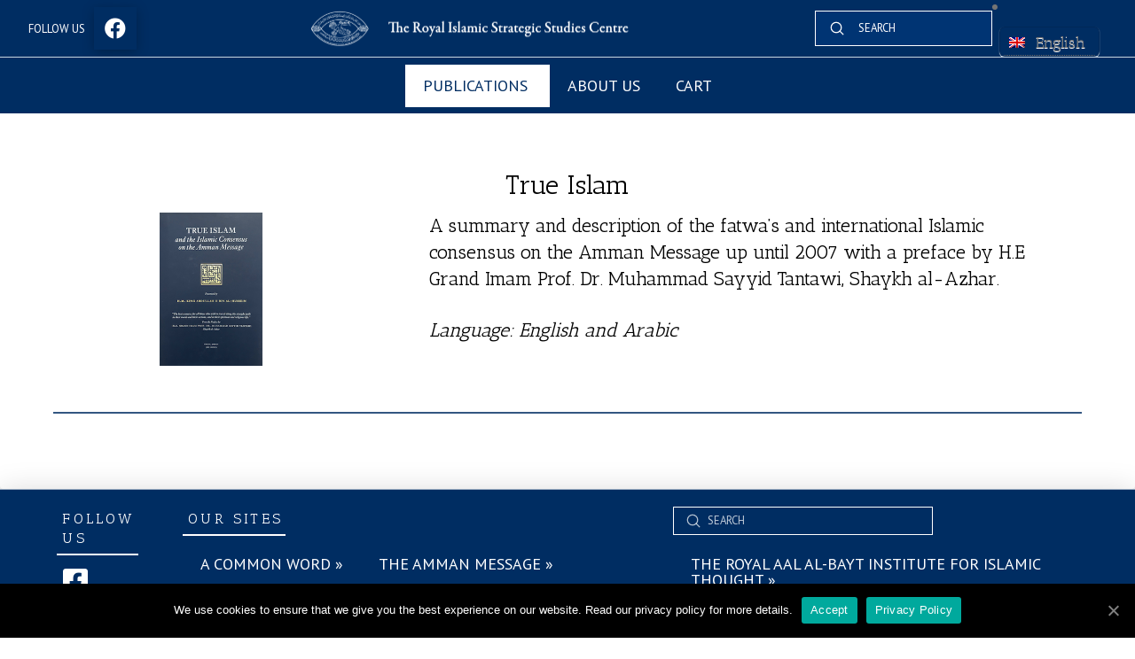

--- FILE ---
content_type: text/html; charset=UTF-8
request_url: https://rissc.jo/true-islam/
body_size: 210814
content:
<!DOCTYPE html>

<html class="no-js" lang="en-US" prefix="og: http://ogp.me/ns# fb: http://ogp.me/ns/fb#">

<head>
  
<meta charset="UTF-8">
<meta name="viewport" content="width=device-width, initial-scale=1.0">
<link rel="pingback" href="https://rissc.jo/xmlrpc.php">
<title>True Islam | The Royal Islamic Strategic Studies Centre</title>
<link rel="alternate" hreflang="en" href="https://rissc.jo/true-islam/" />
<link rel='dns-prefetch' href='//fonts.googleapis.com' />
<link rel='dns-prefetch' href='//s.w.org' />
<link rel="alternate" type="application/rss+xml" title="The Royal Islamic Strategic Studies Centre &raquo; Feed" href="https://rissc.jo/feed/" />
<link rel="alternate" type="application/rss+xml" title="The Royal Islamic Strategic Studies Centre &raquo; Comments Feed" href="https://rissc.jo/comments/feed/" />
<meta property="og:site_name" content="The Royal Islamic Strategic Studies Centre"><meta property="og:title" content="True Islam"><meta property="og:description" content="True IslamA summary and description of the fatwa&rsquo;s and international Islamic consensus on the Amman Message up until 2007 with a preface by H.E Grand Imam Prof. Dr. Muhammad Sayyid Tantawi, Shaykh al-Azhar. Language: English&hellip;"><meta property="og:image" content="https://rissc.jo/wp-content/uploads/2011/04/true-islam-EN-cover.png"><meta property="og:url" content="https://rissc.jo/true-islam/"><meta property="og:type" content="article">		<script type="text/javascript">
			window._wpemojiSettings = {"baseUrl":"https:\/\/s.w.org\/images\/core\/emoji\/13.0.1\/72x72\/","ext":".png","svgUrl":"https:\/\/s.w.org\/images\/core\/emoji\/13.0.1\/svg\/","svgExt":".svg","source":{"concatemoji":"https:\/\/rissc.jo\/wp-includes\/js\/wp-emoji-release.min.js?ver=f72d4ce4ddc5c18a613a6e691b101a1c"}};
			!function(e,a,t){var n,r,o,i=a.createElement("canvas"),p=i.getContext&&i.getContext("2d");function s(e,t){var a=String.fromCharCode;p.clearRect(0,0,i.width,i.height),p.fillText(a.apply(this,e),0,0);e=i.toDataURL();return p.clearRect(0,0,i.width,i.height),p.fillText(a.apply(this,t),0,0),e===i.toDataURL()}function c(e){var t=a.createElement("script");t.src=e,t.defer=t.type="text/javascript",a.getElementsByTagName("head")[0].appendChild(t)}for(o=Array("flag","emoji"),t.supports={everything:!0,everythingExceptFlag:!0},r=0;r<o.length;r++)t.supports[o[r]]=function(e){if(!p||!p.fillText)return!1;switch(p.textBaseline="top",p.font="600 32px Arial",e){case"flag":return s([127987,65039,8205,9895,65039],[127987,65039,8203,9895,65039])?!1:!s([55356,56826,55356,56819],[55356,56826,8203,55356,56819])&&!s([55356,57332,56128,56423,56128,56418,56128,56421,56128,56430,56128,56423,56128,56447],[55356,57332,8203,56128,56423,8203,56128,56418,8203,56128,56421,8203,56128,56430,8203,56128,56423,8203,56128,56447]);case"emoji":return!s([55357,56424,8205,55356,57212],[55357,56424,8203,55356,57212])}return!1}(o[r]),t.supports.everything=t.supports.everything&&t.supports[o[r]],"flag"!==o[r]&&(t.supports.everythingExceptFlag=t.supports.everythingExceptFlag&&t.supports[o[r]]);t.supports.everythingExceptFlag=t.supports.everythingExceptFlag&&!t.supports.flag,t.DOMReady=!1,t.readyCallback=function(){t.DOMReady=!0},t.supports.everything||(n=function(){t.readyCallback()},a.addEventListener?(a.addEventListener("DOMContentLoaded",n,!1),e.addEventListener("load",n,!1)):(e.attachEvent("onload",n),a.attachEvent("onreadystatechange",function(){"complete"===a.readyState&&t.readyCallback()})),(n=t.source||{}).concatemoji?c(n.concatemoji):n.wpemoji&&n.twemoji&&(c(n.twemoji),c(n.wpemoji)))}(window,document,window._wpemojiSettings);
		</script>
		<style type="text/css">
img.wp-smiley,
img.emoji {
	display: inline !important;
	border: none !important;
	box-shadow: none !important;
	height: 1em !important;
	width: 1em !important;
	margin: 0 .07em !important;
	vertical-align: -0.1em !important;
	background: none !important;
	padding: 0 !important;
}
</style>
	<link rel='stylesheet' id='layerslider-css'  href='https://rissc.jo/wp-content/plugins/LayerSlider/assets/static/layerslider/css/layerslider.css?ver=6.11.9' type='text/css' media='all' />
<link rel='stylesheet' id='ls-google-fonts-css'  href='https://fonts.googleapis.com/css?family=Pinyon+Script:regular%7CEB+Garamond:regular&#038;subset=latin%2Clatin-ext' type='text/css' media='all' />
<link rel='stylesheet' id='wp-block-library-css'  href='https://rissc.jo/wp-includes/css/dist/block-library/style.min.css?ver=f72d4ce4ddc5c18a613a6e691b101a1c' type='text/css' media='all' />
<link rel='stylesheet' id='wp-block-library-theme-css'  href='https://rissc.jo/wp-includes/css/dist/block-library/theme.min.css?ver=f72d4ce4ddc5c18a613a6e691b101a1c' type='text/css' media='all' />
<link rel='stylesheet' id='wc-block-vendors-style-css'  href='https://rissc.jo/wp-content/plugins/woo-gutenberg-products-block/build/vendors-style.css?ver=4.0.1' type='text/css' media='all' />
<link rel='stylesheet' id='wc-block-style-css'  href='https://rissc.jo/wp-content/plugins/woo-gutenberg-products-block/build/style.css?ver=4.0.1' type='text/css' media='all' />
<link rel='stylesheet' id='aramex-stylesheet-css'  href='https://rissc.jo/wp-content/plugins/aramex-shipping-woocommerce/assets/css/jquery-ui.css?ver=f72d4ce4ddc5c18a613a6e691b101a1c' type='text/css' media='all' />
<link rel='stylesheet' id='cookie-notice-front-css'  href='https://rissc.jo/wp-content/plugins/cookie-notice/css/front.min.css?ver=f72d4ce4ddc5c18a613a6e691b101a1c' type='text/css' media='all' />
<link rel='stylesheet' id='essential-grid-plugin-settings-css'  href='https://rissc.jo/wp-content/plugins/essential-grid/public/assets/css/settings.css?ver=3.0.11' type='text/css' media='all' />
<link rel='stylesheet' id='tp-fontello-css'  href='https://rissc.jo/wp-content/plugins/essential-grid/public/assets/font/fontello/css/fontello.css?ver=3.0.11' type='text/css' media='all' />
<link rel='stylesheet' id='ubermenu-pt-sans-css'  href='//fonts.googleapis.com/css?family=PT+Sans%3A%2C300%2C400%2C700&#038;ver=f72d4ce4ddc5c18a613a6e691b101a1c' type='text/css' media='all' />
<link rel='stylesheet' id='wcml-dropdown-0-css'  href='http://rissc.jo/wp-content/plugins/woocommerce-multilingual/templates/currency-switchers/legacy-dropdown/style.css?ver=4.6.7' type='text/css' media='all' />
<link rel='stylesheet' id='woocommerce-smallscreen-css'  href='https://rissc.jo/wp-content/plugins/woocommerce/assets/css/woocommerce-smallscreen.css?ver=4.8.1' type='text/css' media='only screen and (max-width: 768px)' />
<style id='woocommerce-inline-inline-css' type='text/css'>
.woocommerce form .form-row .required { visibility: visible; }
</style>
<link rel='stylesheet' id='wpml-legacy-horizontal-list-0-css'  href='//rissc.jo/wp-content/plugins/sitepress-multilingual-cms/templates/language-switchers/legacy-list-horizontal/style.css?ver=1' type='text/css' media='all' />
<style id='wpml-legacy-horizontal-list-0-inline-css' type='text/css'>
.wpml-ls-statics-footer a {color:#444444;background-color:#ffffff;}.wpml-ls-statics-footer a:hover,.wpml-ls-statics-footer a:focus {color:#000000;background-color:#eeeeee;}.wpml-ls-statics-footer .wpml-ls-current-language>a {color:#444444;background-color:#ffffff;}.wpml-ls-statics-footer .wpml-ls-current-language:hover>a, .wpml-ls-statics-footer .wpml-ls-current-language>a:focus {color:#000000;background-color:#eeeeee;}
</style>
<link rel='stylesheet' id='cms-navigation-style-base-css'  href='https://rissc.jo/wp-content/plugins/wpml-cms-nav/res/css/cms-navigation-base.css?ver=1.5.2' type='text/css' media='screen' />
<link rel='stylesheet' id='cms-navigation-style-css'  href='https://rissc.jo/wp-content/plugins/wpml-cms-nav/res/css/cms-navigation.css?ver=1.5.2' type='text/css' media='screen' />
<link rel='stylesheet' id='x-stack-css'  href='https://rissc.jo/wp-content/themes/pro/framework/dist/css/site/stacks/integrity-light.css?ver=5.1.5' type='text/css' media='all' />
<link rel='stylesheet' id='x-woocommerce-css'  href='https://rissc.jo/wp-content/themes/pro/framework/dist/css/site/woocommerce/integrity-light.css?ver=5.1.5' type='text/css' media='all' />
<link rel='stylesheet' id='x-child-css'  href='https://rissc.jo/wp-content/themes/pro-child/style.css?ver=5.1.5' type='text/css' media='all' />
<link rel='stylesheet' id='ubermenu-css'  href='https://rissc.jo/wp-content/plugins/ubermenu/pro/assets/css/ubermenu.min.css?ver=3.7.8' type='text/css' media='all' />
<link rel='stylesheet' id='ubermenu-minimal-css'  href='https://rissc.jo/wp-content/plugins/ubermenu/assets/css/skins/minimal.css?ver=f72d4ce4ddc5c18a613a6e691b101a1c' type='text/css' media='all' />
<style id='cs-inline-css' type='text/css'>
 a,h1 a:hover,h2 a:hover,h3 a:hover,h4 a:hover,h5 a:hover,h6 a:hover,.x-breadcrumb-wrap a:hover,.widget ul li a:hover,.widget ol li a:hover,.widget.widget_text ul li a,.widget.widget_text ol li a,.widget_nav_menu .current-menu-item > a,.x-accordion-heading .x-accordion-toggle:hover,.x-comment-author a:hover,.x-comment-time:hover,.x-recent-posts a:hover .h-recent-posts{color:rgb(0,45,98);}a:hover,.widget.widget_text ul li a:hover,.widget.widget_text ol li a:hover,.x-twitter-widget ul li a:hover{color:rgba(0,45,98,0.9);}.woocommerce .price > .amount,.woocommerce .price > ins > .amount,.woocommerce .star-rating:before,.woocommerce .star-rating span:before,.woocommerce li.product .entry-header h3 a:hover{color:rgb(0,45,98);}.rev_slider_wrapper,a.x-img-thumbnail:hover,.x-slider-container.below,.page-template-template-blank-3-php .x-slider-container.above,.page-template-template-blank-6-php .x-slider-container.above{border-color:rgb(0,45,98);}.entry-thumb:before,.x-pagination span.current,.woocommerce-pagination span[aria-current],.flex-direction-nav a,.flex-control-nav a:hover,.flex-control-nav a.flex-active,.mejs-time-current,.x-dropcap,.x-skill-bar .bar,.x-pricing-column.featured h2,.h-comments-title small,.x-entry-share .x-share:hover,.x-highlight,.x-recent-posts .x-recent-posts-img:after{background-color:rgb(0,45,98);}.woocommerce .onsale,.widget_price_filter .ui-slider .ui-slider-range{background-color:rgb(0,45,98);}.x-nav-tabs > .active > a,.x-nav-tabs > .active > a:hover{box-shadow:inset 0 3px 0 0 rgb(0,45,98);}.x-main{width:calc(72% - 2.463055%);}.x-sidebar{width:calc(100% - 2.463055% - 72%);}.x-comment-author,.x-comment-time,.comment-form-author label,.comment-form-email label,.comment-form-url label,.comment-form-rating label,.comment-form-comment label,.widget_calendar #wp-calendar caption,.widget.widget_rss li .rsswidget{font-family:"Antic Slab",serif;font-weight:400;}.p-landmark-sub,.p-meta,input,button,select,textarea{font-family:"Antic Slab",serif;}.widget ul li a,.widget ol li a,.x-comment-time{color:rgb(116,116,116);}.woocommerce .price > .from,.woocommerce .price > del,.woocommerce p.stars span a:after{color:rgb(116,116,116);}.widget_text ol li a,.widget_text ul li a{color:rgb(0,45,98);}.widget_text ol li a:hover,.widget_text ul li a:hover{color:rgba(0,45,98,0.9);}.comment-form-author label,.comment-form-email label,.comment-form-url label,.comment-form-rating label,.comment-form-comment label,.widget_calendar #wp-calendar th,.p-landmark-sub strong,.widget_tag_cloud .tagcloud a:hover,.widget_tag_cloud .tagcloud a:active,.entry-footer a:hover,.entry-footer a:active,.x-breadcrumbs .current,.x-comment-author,.x-comment-author a{color:rgb(0,45,98);}.widget_calendar #wp-calendar th{border-color:rgb(0,45,98);}.h-feature-headline span i{background-color:rgb(0,45,98);}@media (max-width:978.98px){}html{font-size:12px;}@media (min-width:480px){html{font-size:14px;}}@media (min-width:767px){html{font-size:14px;}}@media (min-width:979px){html{font-size:16px;}}@media (min-width:1200px){html{font-size:18px;}}body{font-style:normal;font-weight:400;color:rgb(116,116,116);background-color:#f3f3f3;}.w-b{font-weight:400 !important;}h1,h2,h3,h4,h5,h6,.h1,.h2,.h3,.h4,.h5,.h6{font-family:"Antic Slab",serif;font-style:normal;font-weight:400;}h1,.h1{letter-spacing:-0.035em;}h2,.h2{letter-spacing:-0.035em;}h3,.h3{letter-spacing:-0.035em;}h4,.h4{letter-spacing:-0.035em;}h5,.h5{letter-spacing:-0.035em;}h6,.h6{letter-spacing:-0.035em;}.w-h{font-weight:400 !important;}.x-container.width{width:100%;}.x-container.max{max-width:2560px;}.x-bar-content.x-container.width{flex-basis:100%;}.x-main.full{float:none;display:block;width:auto;}@media (max-width:978.98px){.x-main.full,.x-main.left,.x-main.right,.x-sidebar.left,.x-sidebar.right{float:none;display:block;width:auto !important;}}.entry-header,.entry-content{font-size:1.2rem;}body,input,button,select,textarea{font-family:"Antic Slab",serif;}h1,h2,h3,h4,h5,h6,.h1,.h2,.h3,.h4,.h5,.h6,h1 a,h2 a,h3 a,h4 a,h5 a,h6 a,.h1 a,.h2 a,.h3 a,.h4 a,.h5 a,.h6 a,blockquote{color:rgb(0,45,98);}.cfc-h-tx{color:rgb(0,45,98) !important;}.cfc-h-bd{border-color:rgb(0,45,98) !important;}.cfc-h-bg{background-color:rgb(0,45,98) !important;}.cfc-b-tx{color:rgb(116,116,116) !important;}.cfc-b-bd{border-color:rgb(116,116,116) !important;}.cfc-b-bg{background-color:rgb(116,116,116) !important;}.x-btn,.button,[type="submit"]{color:#ffffff;border-color:rgba(0,45,98,0.8);background-color:rgb(0,45,98);text-shadow:0 0.075em 0.075em rgba(0,0,0,0.5);padding:0.579em 1.105em 0.842em;font-size:19px;}.x-btn:hover,.button:hover,[type="submit"]:hover{color:#ffffff;border-color:rgba(0,45,98,0.8);background-color:rgb(0,45,98);text-shadow:0 0.075em 0.075em rgba(0,0,0,0.5);}.x-btn.x-btn-real,.x-btn.x-btn-real:hover{margin-bottom:0.25em;text-shadow:0 0.075em 0.075em rgba(0,0,0,0.65);}.x-btn.x-btn-real{box-shadow:0 0.25em 0 0 rgb(0,45,98),0 4px 9px rgba(0,0,0,0.75);}.x-btn.x-btn-real:hover{box-shadow:0 0.25em 0 0 #a71000,0 4px 9px rgba(0,0,0,0.75);}.x-btn.x-btn-flat,.x-btn.x-btn-flat:hover{margin-bottom:0;text-shadow:0 0.075em 0.075em rgba(0,0,0,0.65);box-shadow:none;}.x-btn.x-btn-transparent,.x-btn.x-btn-transparent:hover{margin-bottom:0;border-width:3px;text-shadow:none;text-transform:uppercase;background-color:transparent;box-shadow:none;}.x-cart-notification-icon.loading{color:#545454;}.x-cart-notification:before{background-color:#000000;}.x-cart-notification-icon.added{color:#ffffff;}.x-cart-notification.added:before{background-color:global-color:4272616e64205072696d617279;}.woocommerce-MyAccount-navigation-link a{color:rgb(116,116,116);}.woocommerce-MyAccount-navigation-link a:hover,.woocommerce-MyAccount-navigation-link.is-active a{color:rgb(0,45,98);}.cart_item .product-remove a{color:rgb(116,116,116);}.cart_item .product-remove a:hover{color:rgb(0,45,98);}.cart_item .product-name a{color:rgb(0,45,98);}.cart_item .product-name a:hover{color:rgb(0,45,98);}.woocommerce p.stars span a{background-color:rgb(0,45,98);} @font-face{font-family:'FontAwesomePro';font-style:normal;font-weight:900;font-display:block;src:url('https://rissc.jo/wp-content/themes/pro/cornerstone/assets/fonts/fa-solid-900.woff2') format('woff2'),url('https://rissc.jo/wp-content/themes/pro/cornerstone/assets/fonts/fa-solid-900.woff') format('woff'),url('https://rissc.jo/wp-content/themes/pro/cornerstone/assets/fonts/fa-solid-900.ttf') format('truetype');}[data-x-fa-pro-icon]{font-family:"FontAwesomePro" !important;}[data-x-fa-pro-icon]:before{content:attr(data-x-fa-pro-icon);}[data-x-icon],[data-x-icon-o],[data-x-icon-l],[data-x-icon-s],[data-x-icon-b],[data-x-fa-pro-icon],[class*="cs-fa-"]{display:inline-block;font-style:normal;font-weight:400;text-decoration:inherit;text-rendering:auto;-webkit-font-smoothing:antialiased;-moz-osx-font-smoothing:grayscale;}[data-x-icon].left,[data-x-icon-o].left,[data-x-icon-l].left,[data-x-icon-s].left,[data-x-icon-b].left,[data-x-fa-pro-icon].left,[class*="cs-fa-"].left{margin-right:0.5em;}[data-x-icon].right,[data-x-icon-o].right,[data-x-icon-l].right,[data-x-icon-s].right,[data-x-icon-b].right,[data-x-fa-pro-icon].right,[class*="cs-fa-"].right{margin-left:0.5em;}[data-x-icon]:before,[data-x-icon-o]:before,[data-x-icon-l]:before,[data-x-icon-s]:before,[data-x-icon-b]:before,[data-x-fa-pro-icon]:before,[class*="cs-fa-"]:before{line-height:1;}@font-face{font-family:'FontAwesome';font-style:normal;font-weight:900;font-display:block;src:url('https://rissc.jo/wp-content/themes/pro/cornerstone/assets/fonts/fa-solid-900.woff2') format('woff2'),url('https://rissc.jo/wp-content/themes/pro/cornerstone/assets/fonts/fa-solid-900.woff') format('woff'),url('https://rissc.jo/wp-content/themes/pro/cornerstone/assets/fonts/fa-solid-900.ttf') format('truetype');}[data-x-icon],[data-x-icon-s],[data-x-icon][class*="cs-fa-"]{font-family:"FontAwesome" !important;font-weight:900;}[data-x-icon]:before,[data-x-icon][class*="cs-fa-"]:before{content:attr(data-x-icon);}[data-x-icon-s]:before{content:attr(data-x-icon-s);}@font-face{font-family:'FontAwesomeRegular';font-style:normal;font-weight:400;font-display:block;src:url('https://rissc.jo/wp-content/themes/pro/cornerstone/assets/fonts/fa-regular-400.woff2') format('woff2'),url('https://rissc.jo/wp-content/themes/pro/cornerstone/assets/fonts/fa-regular-400.woff') format('woff'),url('https://rissc.jo/wp-content/themes/pro/cornerstone/assets/fonts/fa-regular-400.ttf') format('truetype');}@font-face{font-family:'FontAwesomePro';font-style:normal;font-weight:400;font-display:block;src:url('https://rissc.jo/wp-content/themes/pro/cornerstone/assets/fonts/fa-regular-400.woff2') format('woff2'),url('https://rissc.jo/wp-content/themes/pro/cornerstone/assets/fonts/fa-regular-400.woff') format('woff'),url('https://rissc.jo/wp-content/themes/pro/cornerstone/assets/fonts/fa-regular-400.ttf') format('truetype');}[data-x-icon-o]{font-family:"FontAwesomeRegular" !important;}[data-x-icon-o]:before{content:attr(data-x-icon-o);}@font-face{font-family:'FontAwesomeLight';font-style:normal;font-weight:300;font-display:block;src:url('https://rissc.jo/wp-content/themes/pro/cornerstone/assets/fonts/fa-light-300.woff2') format('woff2'),url('https://rissc.jo/wp-content/themes/pro/cornerstone/assets/fonts/fa-light-300.woff') format('woff'),url('https://rissc.jo/wp-content/themes/pro/cornerstone/assets/fonts/fa-light-300.ttf') format('truetype');}@font-face{font-family:'FontAwesomePro';font-style:normal;font-weight:300;font-display:block;src:url('https://rissc.jo/wp-content/themes/pro/cornerstone/assets/fonts/fa-light-300.woff2') format('woff2'),url('https://rissc.jo/wp-content/themes/pro/cornerstone/assets/fonts/fa-light-300.woff') format('woff'),url('https://rissc.jo/wp-content/themes/pro/cornerstone/assets/fonts/fa-light-300.ttf') format('truetype');}[data-x-icon-l]{font-family:"FontAwesomeLight" !important;font-weight:300;}[data-x-icon-l]:before{content:attr(data-x-icon-l);}@font-face{font-family:'FontAwesomeBrands';font-style:normal;font-weight:normal;font-display:block;src:url('https://rissc.jo/wp-content/themes/pro/cornerstone/assets/fonts/fa-brands-400.woff2') format('woff2'),url('https://rissc.jo/wp-content/themes/pro/cornerstone/assets/fonts/fa-brands-400.woff') format('woff'),url('https://rissc.jo/wp-content/themes/pro/cornerstone/assets/fonts/fa-brands-400.ttf') format('truetype');}[data-x-icon-b]{font-family:"FontAwesomeBrands" !important;}[data-x-icon-b]:before{content:attr(data-x-icon-b);}.woocommerce .button.product_type_simple:before,.woocommerce .button.product_type_variable:before,.woocommerce .button.single_add_to_cart_button:before{font-family:"FontAwesome" !important;font-weight:900;} .mbkm-0.x-bar{height:4em;font-size:16px;background-color:rgb(0,45,98);z-index:9999;}.mbkm-0 .x-bar-content{flex-direction:row;align-items:center;flex-grow:0;flex-shrink:1;flex-basis:100%;height:4em;}.mbkm-0.x-bar-space{font-size:16px;height:4em;}.mbkm-1.x-bar{border:0;}.mbkm-1.x-bar-outer-spacers:after,.mbkm-1.x-bar-outer-spacers:before{flex-basis:2em;width:2em!important;height:2em;}.mbkm-2 .x-bar-content{justify-content:center;}.mbkm-3.x-bar{border-top-width:.5px;border-right-width:0px;border-bottom-width:0px;border-left-width:0px;border-top-style:solid;border-right-style:none;border-bottom-style:none;border-left-style:none;border-top-color:rgba(255,255,255,0.8);border-right-color:transparent;border-bottom-color:transparent;border-left-color:transparent;}.mbkm-3.x-bar-outer-spacers:after,.mbkm-3.x-bar-outer-spacers:before{flex-basis:1em;width:1em!important;height:1em;}.mbkm-4 .x-bar-content{justify-content:flex-end;}.mbkm-5.x-bar-container{flex-direction:row;}.mbkm-6.x-bar-container{justify-content:flex-start;}.mbkm-7.x-bar-container{align-items:center;}.mbkm-8.x-bar-container{flex-grow:0;flex-shrink:1;flex-basis:auto;}.mbkm-9.x-bar-container{border:0;font-size:1em;z-index:1;}.mbkm-b.x-bar-container{flex-direction:column;}.mbkm-c.x-bar-container{justify-content:center;}.mbkm-d.x-bar-container{flex-grow:1;flex-shrink:0;flex-basis:0%;}.mbkm-e.x-bar-container{text-align:center;}.mbkm-f.x-bar-container{justify-content:flex-end;max-width:500px;}.mbkm-g.x-bar-container{align-items:flex-start;padding-top:2px;padding-right:0px;padding-bottom:2px;padding-left:0px;}.mbkm-h.x-bar-container{align-items:flex-end;}.mbkm-i.x-text{border:0;font-size:1em;}.mbkm-i.x-text .x-text-content-text-primary{font-family:"PT Sans",sans-serif;font-size:.8em;font-style:normal;font-weight:400;line-height:1.4;letter-spacing:0em;text-transform:uppercase;color:rgb(255,255,255);}.mbkm-j.x-anchor {width:2.5em;height:2.5em;margin-right:0.5em;margin-left:.5em;font-size:1.2em;background-color:rgb(0,45,98);box-shadow:0em 0.15em 0.65em 0em rgba(0,0,0,0.25);}.mbkm-j.x-anchor:hover,.mbkm-j.x-anchor[class*="active"],[data-x-effect-provider*="colors"]:hover .mbkm-j.x-anchor {background-color:rgba(255,255,255,1);}.mbkm-j.x-anchor .x-graphic-icon {font-size:1.25em;width:1em;border:0;height:1em;line-height:1em;color:rgb(255,255,255);background-color:transparent;}.mbkm-j.x-anchor:hover .x-graphic-icon,.mbkm-j.x-anchor[class*="active"] .x-graphic-icon,[data-x-effect-provider*="colors"]:hover .mbkm-j.x-anchor .x-graphic-icon {color:rgb(0,45,98);}.mbkm-k.x-anchor {margin-top:0em;margin-bottom:0em;}.mbkm-l.x-anchor {border:0;}.mbkm-l.x-anchor .x-anchor-content {flex-direction:row;justify-content:center;align-items:center;}.mbkm-m.x-anchor .x-graphic {margin-top:5px;margin-right:5px;margin-bottom:5px;margin-left:5px;}.mbkm-n.x-anchor {margin-right:0.2em;margin-left:0.2em;font-size:1.4em;}.mbkm-n.x-anchor .x-anchor-content {padding-top:0em;padding-right:.5em;padding-bottom:0em;padding-left:.5em;}.mbkm-n.x-anchor .x-anchor-text {margin-right:5px;}.mbkm-n.x-anchor .x-anchor-text-primary {font-size:.8em;letter-spacing:0.1em;margin-right:calc(0.1em * -1);text-transform:uppercase;color:rgb(255,255,255);}.mbkm-n.x-anchor:hover .x-anchor-text-primary,.mbkm-n.x-anchor[class*="active"] .x-anchor-text-primary,[data-x-effect-provider*="colors"]:hover .mbkm-n.x-anchor .x-anchor-text-primary {color:rgb(254,254,254);}.mbkm-n.x-anchor .x-anchor-sub-indicator {color:rgb(255,255,255);}.mbkm-n > .is-primary {width:100%;height:2px;color:rgb(255,255,255);transform-origin:100% 100%;}.mbkm-o.x-anchor {background-color:transparent;}.mbkm-o.x-anchor .x-anchor-text-primary {font-family:"PT Sans",sans-serif;font-weight:400;}.mbkm-p.x-anchor .x-anchor-text {margin-top:5px;margin-bottom:5px;margin-left:5px;}.mbkm-p.x-anchor .x-anchor-text-primary {font-style:normal;line-height:1;}.mbkm-p.x-anchor .x-anchor-sub-indicator {margin-top:5px;margin-right:5px;margin-bottom:5px;margin-left:5px;font-size:1em;}.mbkm-r.x-anchor {font-size:1em;}.mbkm-s.x-anchor .x-anchor-content {padding-top:0.75em;padding-bottom:0.75em;}.mbkm-t.x-anchor .x-anchor-content {padding-right:0.75em;padding-left:0.75em;}.mbkm-t.x-anchor:hover,.mbkm-t.x-anchor[class*="active"],[data-x-effect-provider*="colors"]:hover .mbkm-t.x-anchor {background-color:rgb(0,45,98);}.mbkm-t.x-anchor:hover .x-anchor-text-primary,.mbkm-t.x-anchor[class*="active"] .x-anchor-text-primary,[data-x-effect-provider*="colors"]:hover .mbkm-t.x-anchor .x-anchor-text-primary {color:rgb(255,255,255);}.mbkm-t.x-anchor .x-anchor-sub-indicator {color:rgba(0,0,0,1);}.mbkm-t.x-anchor:hover .x-anchor-sub-indicator,.mbkm-t.x-anchor[class*="active"] .x-anchor-sub-indicator,[data-x-effect-provider*="colors"]:hover .mbkm-t.x-anchor .x-anchor-sub-indicator {color:rgba(0,0,0,0.5);}.mbkm-u.x-anchor .x-anchor-text {margin-right:auto;}.mbkm-u.x-anchor .x-anchor-text-primary {font-size:1em;}.mbkm-v.x-anchor .x-anchor-text-primary {color:rgba(0,0,0,1);}.mbkm-w.x-anchor {width:3em;height:3em;background-color:rgba(255,255,255,1);}.mbkm-w.x-anchor .x-toggle {color:rgba(0,0,0,1);}.mbkm-w.x-anchor:hover .x-toggle,.mbkm-w.x-anchor[class*="active"] .x-toggle,[data-x-effect-provider*="colors"]:hover .mbkm-w.x-anchor .x-toggle {color:rgba(0,0,0,0.5);}.mbkm-w.x-anchor .x-toggle-burger {width:10em;margin-top:3em;margin-right:0;margin-bottom:3em;margin-left:0;font-size:2px;}.mbkm-w.x-anchor .x-toggle-burger-bun-t {transform:translate3d(0,calc(3em * -1),0);}.mbkm-w.x-anchor .x-toggle-burger-bun-b {transform:translate3d(0,3em,0);}.mbkm-y.x-anchor {margin-top:2px;margin-right:0px;margin-bottom:2px;margin-left:0px;background-color:rgba(0,0,0,0.07);}.mbkm-y.x-anchor .x-anchor-content {flex-wrap:wrap;align-content:center;padding-top:1em;padding-bottom:1em;}.mbkm-y.x-anchor:hover,.mbkm-y.x-anchor[class*="active"],[data-x-effect-provider*="colors"]:hover .mbkm-y.x-anchor {background-color:rgba(0,0,0,0.16);}.mbkm-z.x-anchor .x-anchor-content {padding-right:1.25em;padding-left:1.25em;}.mbkm-z.x-anchor .x-anchor-text-primary {font-family:inherit;font-weight:400;}.mbkm-z.x-anchor .x-anchor-sub-indicator {color:rgba(0,0,0,0.5);}.mbkm-z.x-anchor:hover .x-anchor-sub-indicator,.mbkm-z.x-anchor[class*="active"] .x-anchor-sub-indicator,[data-x-effect-provider*="colors"]:hover .mbkm-z.x-anchor .x-anchor-sub-indicator {color:rgb(0,0,0);}.mbkm-10.x-anchor .x-anchor-text-primary {color:rgba(0,0,0,0.5);}.mbkm-10.x-anchor:hover .x-anchor-text-primary,.mbkm-10.x-anchor[class*="active"] .x-anchor-text-primary,[data-x-effect-provider*="colors"]:hover .mbkm-10.x-anchor .x-anchor-text-primary {color:rgb(0,0,0);}.mbkm-11.x-image{font-size:1em;}.mbkm-12{width:100%;max-width:200px;height:40px;border-top-width:1px;border-right-width:1px;border-bottom-width:1px;border-left-width:1px;border-top-style:solid;border-right-style:solid;border-bottom-style:solid;border-left-style:solid;border-top-color:rgb(255,255,255);border-right-color:rgb(255,255,255);border-bottom-color:rgb(255,255,255);border-left-color:rgb(255,255,255);font-size:1em;background-color:rgba(0,60,131,0.5);}.mbkm-12.x-search-focused{background-color:rgba(0,45,98,0.8);}.mbkm-12 .x-search-input{order:2;margin-top:0px;margin-right:0px;margin-bottom:0px;margin-left:0px;font-family:"PT Sans",sans-serif;font-size:0.8em;font-style:normal;font-weight:400;line-height:1.3;text-transform:uppercase;color:rgb(255,255,255);}.mbkm-12 .x-search-btn-submit{order:1;width:1em;height:1em;margin-top:0em;margin-right:1em;margin-bottom:0em;margin-left:1em;border:0;font-size:1em;color:rgb(255,255,255);background-color:transparent;}.mbkm-12 .x-search-btn-clear{order:3;width:2em;height:2em;margin-top:0.5em;margin-right:0.5em;margin-bottom:0.5em;margin-left:0.5em;border:0;color:rgba(255,255,255,1);font-size:0.9em;background-color:rgba(0,0,0,0.25);}.mbkm-12 .x-search-btn-clear:focus,.mbkm-12 .x-search-btn-clear:hover{background-color:rgba(0,0,0,0.3);}.mbkm-13{font-size:1rem;}.mbkm-13 .widget:not(:first-child){margin-top:2.5rem;margin-right:0;margin-bottom:0;margin-left:0;}.mbkm-13 .widget .h-widget{margin-top:0;margin-right:0;margin-bottom:0.5em;margin-left:0;}.mbkm-14{font-size:1em;}.mbkm-15{flex-direction:row;justify-content:space-around;align-items:stretch;align-self:stretch;flex-grow:0;flex-shrink:0;flex-basis:auto;}.mbkm-15 > li,.mbkm-15 > li > a{flex-grow:0;flex-shrink:1;flex-basis:auto;}.mbkm-16 [data-x-toggle-collapse]{transition-duration:300ms;transition-timing-function:cubic-bezier(0.400,0.000,0.200,1.000);}.mbkm-17 .x-dropdown {width:14em;font-size:16px;border:0;background-color:#ffffff;box-shadow:0em 0.15em 2em 0em rgba(0,0,0,0.15);transition-duration:500ms,500ms,0s;transition-timing-function:cubic-bezier(0.400,0.000,0.200,1.000);}.mbkm-17 selector:not(.x-active) {transition-delay:0s,0s,500ms;}.mbkm-18{font-size:16px;transition-duration:500ms;}.mbkm-18 .x-off-canvas-bg{background-color:rgba(0,0,0,0.75);transition-duration:500ms;transition-timing-function:cubic-bezier(0.400,0.000,0.200,1.000);}.mbkm-18 .x-off-canvas-close{width:calc(1em * 2);height:calc(1em * 2);font-size:1em;color:rgba(0,0,0,0.5);transition-duration:0.3s,500ms,500ms;transition-timing-function:ease-in-out,cubic-bezier(0.400,0.000,0.200,1.000),cubic-bezier(0.400,0.000,0.200,1.000);}.mbkm-18 .x-off-canvas-close:focus,.mbkm-18 .x-off-canvas-close:hover{color:rgba(0,0,0,1);}.mbkm-18 .x-off-canvas-content{width:100%;max-width:24em;padding-top:calc(1em * 2);padding-right:calc(1em * 2);padding-bottom:calc(1em * 2);padding-left:calc(1em * 2);border:0;background-color:rgba(255,255,255,1);transition-duration:500ms;transition-timing-function:cubic-bezier(0.400,0.000,0.200,1.000);} .m2gx-0.x-bar{height:auto;}.m2gx-0 .x-bar-content{height:auto;}.m2gx-1.x-bar{border-top-width:1px;border-right-width:0px;border-bottom-width:0px;border-left-width:0px;border-top-style:solid;border-top-color:rgba(255,255,255,0.6);border-right-color:transparent;border-bottom-color:transparent;border-left-color:transparent;font-size:16px;background-color:rgb(0,45,98);box-shadow:0em 0.15em 2em rgba(0,0,0,0.15);}.m2gx-1 .x-bar-content{flex-direction:row;flex-grow:0;flex-shrink:1;flex-basis:100%;}.m2gx-1.x-bar-space{font-size:16px;}.m2gx-2.x-bar{border-right-style:none;border-bottom-style:none;border-left-style:none;}.m2gx-3.x-bar{z-index:999;}.m2gx-3 .x-bar-content{justify-content:flex-start;align-items:flex-start;}.m2gx-4.x-bar-outer-spacers:after,.m2gx-4.x-bar-outer-spacers:before{flex-basis:2em;width:2em!important;height:2em;}.m2gx-5.x-bar{height:4em;}.m2gx-5 .x-bar-content{height:4em;}.m2gx-5.x-bar-outer-spacers:after,.m2gx-5.x-bar-outer-spacers:before{flex-basis:6em;width:6em!important;height:6em;}.m2gx-6.x-bar{z-index:9999;}.m2gx-6 .x-bar-content{justify-content:center;align-items:center;}.m2gx-7.x-bar{height:2.5em;border-right-style:solid;border-bottom-style:solid;border-left-style:solid;}.m2gx-7 .x-bar-content{height:2.5em;}.m2gx-8.x-bar-container{flex-direction:column;}.m2gx-9.x-bar-container{justify-content:flex-start;margin-top:0em;margin-bottom:0em;}.m2gx-a.x-bar-container{align-items:flex-start;margin-left:2em;}.m2gx-b.x-bar-container{flex-grow:0;flex-shrink:1;}.m2gx-c.x-bar-container{flex-basis:auto;border:0;font-size:1em;z-index:1;}.m2gx-d.x-bar-container{max-height:100%;}.m2gx-e.x-bar-container{margin-right:2em;}.m2gx-f.x-bar-container{margin-right:0em;}.m2gx-g.x-bar-container{justify-content:center;}.m2gx-h.x-bar-container{align-items:center;}.m2gx-i.x-bar-container{flex-grow:1;flex-shrink:0;}.m2gx-j.x-bar-container{margin-top:1em;margin-right:0px;margin-bottom:1em;margin-left:0px;}.m2gx-k.x-bar-container{margin-right:0.5em;margin-left:0.5em;}.m2gx-l.x-bar-container{flex-direction:row;}.m2gx-m.x-text{margin-top:1em;}.m2gx-n.x-text{margin-right:0em;margin-bottom:0.5em;margin-left:0em;border-top-width:2px;border-right-width:2px;border-bottom-width:2px;border-left-width:2px;border-bottom-style:solid;border-top-color:rgb(255,255,255);border-right-color:rgb(255,255,255);border-bottom-color:rgb(255,255,255);border-left-color:rgb(255,255,255);padding-top:0.4em;padding-right:0.4em;padding-bottom:0.4em;padding-left:0.4em;font-size:1em;}.m2gx-n.x-text .x-text-content-text-primary{font-family:inherit;font-size:1em;font-style:normal;font-weight:400;line-height:1.4;letter-spacing:0.2em;margin-right:calc(0.2em * -1);text-transform:uppercase;color:rgb(255,255,255);}.m2gx-o.x-text{border-top-style:none;border-right-style:none;border-left-style:none;}.m2gx-p.x-text{border-top-style:solid;border-right-style:solid;border-left-style:solid;}.m2gx-q.x-text{margin-top:2em;}.m2gx-r.x-anchor {border:0;font-size:1em;}.m2gx-r.x-anchor .x-anchor-content {align-items:center;}.m2gx-s.x-anchor {background-color:rgba(0,45,98,0);}.m2gx-s.x-anchor:hover,.m2gx-s.x-anchor[class*="active"],[data-x-effect-provider*="colors"]:hover .m2gx-s.x-anchor {background-color:rgba(255,255,255,0.99);}.m2gx-s.x-anchor .x-graphic-icon {height:.2em;line-height:.2em;}.m2gx-t.x-anchor .x-anchor-content {flex-direction:row;}.m2gx-u.x-anchor .x-anchor-content {justify-content:center;}.m2gx-v.x-anchor .x-anchor-content {padding-top:.8em;padding-bottom:0em;}.m2gx-v.x-anchor .x-graphic {margin-top:5px;margin-right:5px;margin-bottom:5px;margin-left:5px;}.m2gx-v.x-anchor .x-graphic-icon {font-size:2em;width:1em;border:0;color:rgb(255,255,255);background-color:transparent;}.m2gx-v.x-anchor:hover .x-graphic-icon,.m2gx-v.x-anchor[class*="active"] .x-graphic-icon,[data-x-effect-provider*="colors"]:hover .m2gx-v.x-anchor .x-graphic-icon {color:rgb(0,45,98);}.m2gx-w.x-anchor .x-anchor-content {padding-right:0em;padding-left:0em;}.m2gx-x.x-anchor {background-color:transparent;}.m2gx-x.x-anchor .x-anchor-text-primary {font-size:1em;font-style:normal;}.m2gx-y.x-anchor .x-anchor-content {justify-content:flex-start;padding-top:0.65em;padding-bottom:0.65em;}.m2gx-y.x-anchor .x-anchor-text {margin-right:5px;}.m2gx-y.x-anchor .x-anchor-text-primary {font-family:"Antic Slab",serif;font-weight:400;line-height:0.2;text-align:left;}.m2gx-z.x-anchor .x-anchor-text {margin-top:5px;margin-bottom:5px;margin-left:5px;}.m2gx-10.x-anchor .x-anchor-text-primary {color:rgb(255,255,255);}.m2gx-10 > .is-primary {width:20%;height:2px;color:rgb(255,255,255);transform-origin:100% 100%;}.m2gx-11.x-anchor .x-anchor-content {padding-top:0.75em;padding-right:0.75em;padding-bottom:0.75em;padding-left:0.75em;}.m2gx-11.x-anchor .x-anchor-text {margin-right:auto;}.m2gx-11.x-anchor .x-anchor-text-primary {line-height:1;color:rgba(0,0,0,1);}.m2gx-11.x-anchor:hover .x-anchor-text-primary,.m2gx-11.x-anchor[class*="active"] .x-anchor-text-primary,[data-x-effect-provider*="colors"]:hover .m2gx-11.x-anchor .x-anchor-text-primary {color:rgba(0,0,0,0.5);}.m2gx-11.x-anchor .x-anchor-sub-indicator {color:rgba(0,0,0,1);}.m2gx-11.x-anchor:hover .x-anchor-sub-indicator,.m2gx-11.x-anchor[class*="active"] .x-anchor-sub-indicator,[data-x-effect-provider*="colors"]:hover .m2gx-11.x-anchor .x-anchor-sub-indicator {color:rgba(0,0,0,0.5);}.m2gx-12.x-anchor .x-anchor-text-primary {font-family:inherit;font-weight:400;}.m2gx-12.x-anchor .x-anchor-sub-indicator {margin-top:5px;margin-right:5px;margin-bottom:5px;margin-left:5px;font-size:1em;}.m2gx-13.x-anchor {background-color:rgb(0,45,98);}.m2gx-13.x-anchor:hover,.m2gx-13.x-anchor[class*="active"],[data-x-effect-provider*="colors"]:hover .m2gx-13.x-anchor {background-color:rgba(255,255,255,1);}.m2gx-13.x-anchor .x-graphic-icon {height:0em;line-height:0em;}.m2gx-14.x-anchor {width:250px;}.m2gx-14.x-anchor .x-anchor-content {flex-direction:column;padding-top:0.35em;padding-right:0.65em;padding-bottom:0.35em;padding-left:0.65em;}.m2gx-14.x-anchor .x-anchor-text-primary {line-height:1.4;text-align:center;}.m2gx-14.x-anchor .x-anchor-sub-indicator {color:rgb(255,255,255);}.m2gx-15{justify-content:center;align-items:flex-start;}.m2gx-16{font-size:1em;flex-direction:column;align-self:center;flex-grow:0;flex-shrink:1;flex-basis:auto;}.m2gx-16 > li,.m2gx-16 > li > a{flex-grow:0;flex-shrink:1;flex-basis:auto;}.m2gx-17{margin-top:0em;margin-right:2em;margin-bottom:0em;margin-left:2em;justify-content:space-around;align-items:center;}.m2gx-18 .x-dropdown {width:14em;font-size:16px;border:0;background-color:#ffffff;box-shadow:0em 0.15em 2em 0em rgba(0,0,0,0.15);transition-duration:500ms,500ms,0s;transition-timing-function:cubic-bezier(0.400,0.000,0.200,1.000);}.m2gx-18 selector:not(.x-active) {transition-delay:0s,0s,500ms;}.m2gx-19{width:60%;height:2em;margin-top:1.2em;margin-right:0em;margin-bottom:0em;margin-left:0em;border-top-width:1px;border-right-width:1px;border-bottom-width:1px;border-left-width:1px;}.m2gx-19 .x-search-input{font-family:"PT Sans",sans-serif;font-size:.8em;font-weight:400;color:rgba(255,255,255,0.75);}.m2gx-19 .x-search-btn-submit{color:rgba(255,255,255,0.7);background-color:rgba(255,255,255,0);}.m2gx-19 .x-search-btn-submit:focus,.m2gx-19 .x-search-btn-submit:hover{color:rgb(0,45,98);background-color:rgb(0,45,98);}.m2gx-19 .x-search-btn-clear{color:rgba(255,255,255,1);background-color:rgba(0,0,0,0.25);}.m2gx-1a{max-width:none;border-top-style:solid;border-right-style:solid;border-bottom-style:solid;border-left-style:solid;border-top-color:rgb(255,255,255);border-right-color:rgb(255,255,255);border-bottom-color:rgb(255,255,255);border-left-color:rgb(255,255,255);font-size:1em;background-color:rgb(0,45,98);}.m2gx-1a .x-search-input{order:2;margin-top:0px;margin-right:0px;margin-bottom:0px;margin-left:0px;font-style:normal;line-height:1.3;}.m2gx-1a.x-search-has-content .x-search-input{color:rgb(255,255,255);}.m2gx-1a .x-search-btn-submit{order:1;width:1em;height:1em;margin-top:0.5em;margin-right:0.5em;margin-bottom:0.5em;margin-left:0.9em;border:0;font-size:1em;}.m2gx-1a .x-search-btn-clear{order:3;width:2em;height:2em;margin-top:0.5em;margin-right:0.5em;margin-bottom:0.5em;margin-left:0.5em;border:0;border-top-left-radius:100em;border-top-right-radius:100em;border-bottom-right-radius:100em;border-bottom-left-radius:100em;font-size:0.9em;}.m2gx-1a .x-search-btn-clear:focus,.m2gx-1a .x-search-btn-clear:hover{border-top-left-radius:100em;border-top-right-radius:100em;border-bottom-right-radius:100em;border-bottom-left-radius:100em;background-color:rgba(0,0,0,0.3);}.m2gx-1b{width:100%;height:auto;border-top-width:2px;border-right-width:2px;border-bottom-width:2px;border-left-width:2px;}.m2gx-1b.x-search-focused{background-color:rgba(0,45,98,0.8);}.m2gx-1b .x-search-input{font-family:"Antic Slab",serif;font-size:1em;font-weight:400;letter-spacing:0.1em;text-transform:uppercase;color:rgba(236,236,236,0.8);}.m2gx-1b .x-search-btn-submit{color:rgb(255,255,255);background-color:transparent;}.m2gx-1b .x-search-btn-submit:focus,.m2gx-1b .x-search-btn-submit:hover{background-color:rgba(255,255,255,0);}.m2gx-1b .x-search-btn-clear{color:rgb(255,255,255);background-color:rgb(0,45,98);}.m2gx-1c{padding-top:0.6em;padding-right:0;padding-bottom:0;padding-left:0;font-size:1em;}.m2gx-1d.x-text{border:0;font-family:inherit;font-size:.8em;font-style:normal;font-weight:400;line-height:1.4;letter-spacing:0em;text-align:center;text-transform:none;color:rgb(255,255,255);}.m2gx-1d.x-text > :first-child{margin-top:0;}.m2gx-1d.x-text > :last-child{margin-bottom:0;} .m2x-0.x-section{margin-top:0px;margin-right:0px;margin-bottom:0px;margin-left:0px;border:0;padding-right:0px;padding-left:0px;z-index:1;}.m2x-1.x-section{padding-top:0px;text-align:center;}.m2x-2.x-section{padding-bottom:5px;}.m2x-3.x-section{padding-top:5px;}.m2x-4.x-section{padding-top:25px;padding-bottom:25px;}.m2x-5.x-container{margin-top:0em;margin-right:auto;margin-bottom:0em;margin-left:auto;border:0;font-size:1em;box-shadow:none;z-index:1;}.m2x-6.x-column{border:0;box-shadow:none;z-index:1;}.m2x-8.x-column{padding-top:0em;}.m2x-9.x-column{padding-right:0em;padding-bottom:1em;padding-left:0em;text-align:center;}.m2x-a.x-column{padding-right:1em;padding-bottom:0em;padding-left:1em;}.m2x-b.x-text{border:0;font-size:1em;}.m2x-b.x-text .x-text-content-text-primary{font-family:"Antic Slab",serif;font-size:1.4em;font-style:normal;font-weight:400;line-height:1.4;letter-spacing:0em;text-transform:none;color:rgba(0,0,0,1);}.m2x-c.x-image{font-size:1em;border:0;background-color:transparent;}.m2x-d.x-text{border:0;font-family:inherit;font-size:1em;font-style:normal;font-weight:400;line-height:1.4;letter-spacing:0em;text-transform:none;color:rgba(0,0,0,1);}.m2x-d.x-text > :first-child{margin-top:0;}.m2x-d.x-text > :last-child{margin-bottom:0;}.m2x-e{width:100%;max-width:none;border-top-width:2px;border-right-width:0;border-bottom-width:0;border-left-width:0;border-top-style:solid;border-right-style:solid;border-bottom-style:solid;border-left-style:solid;border-top-color:rgba(0,45,98,0.8);border-right-color:rgba(0,45,98,0.8);border-bottom-color:rgba(0,45,98,0.8);border-left-color:rgba(0,45,98,0.8);font-size:1em;}body{overflow:initial;background:#fff;}.x-bar .x-bar-top{z-index:99999;opacity:1 !important;}.x-container.offset{margin:0 auto;}.entry-content{margin:0;}.entry-header{text-align:center;}.posted_in,.tagged_as{display:block;}.shop_attributes{width:auto;}.woocommerce-product-gallery__trigger{left:auto;}.search .p-meta,.woocommerce-tabs,.stock,.woocommerce-product-gallery__trigger,.sku_wrapper{display:none;}.woocommerce li.product .entry-header h3{font-size:100%;}.mc4wp-form-fields input[type="email"]{margin:5px 0 !important;border-radius:0;}.mc4wp-form-fields input[type="submit"]{padding:0.2em 0.5em;border:2px solid #fff;letter-spacing:0.1em;text-transform:uppercase;}.mc4wp-alert,.mc4wp-success{color:#fff;font-size:14px;}#post-1651 .esg-media-poster,#post-2815 .esg-media-poster,#post-2822 .esg-media-poster,#post-1370 .esg-media-poster{left:10px;}#rev_slider_1_1 .tp-bgimg.defaultimg{opacity:0.2 !important;}.esg-entry-media,.rtl .esg-entry-media{overflow:visible;}.rtl .esg-media-poster{left:5px !important;}.esg-media-cover-wrapper,.rtl .esg-media-cover-wrapper{border:1px solid #ececec;}.rtl .esg-container{float:right;}.esg-container-fullscreen-forcer,.rtl .esg-container-fullscreen-forcer{left:25px !important;}.rtl .esg-entry-media-wrapper{width:176px !important;}.rtl .esg-overflowtrick,.rtl .esg-overflowtrick ul:not(.x-nav):not(.x-comments-list):not(.products){margin:0;overflow:visible;}.esg-overflowtrick,.esg-overflowtrick ul,.mainul,.rtl .esg-overflowtrick,.rtl .esg-overflowtrick ul,.rtl .mainul{height:250px !important;width:95%;}@media (min-width:320px) and (max-width:600px){.esg-container-fullscreen-forcer,.rtl .esg-container-fullscreen-forcer{left:0 !important;}.rtl .x-column{margin:auto !important;}.esg-overflowtrick,.esg-overflowtrick ul{width:162px;}.esg-grid .mainul,.esg-overflowtrick ul,.mainul{width:175px;margin:auto !important;}.rtl .esg-overflowtrick,.rtl .esg-overflowtrick ul{width:174px;}.rtl .esg-grid{padding:0 !important;}.rtl .filterall{width:162px !important;}.rtl #esg-grid-7-1 .filterall,.rtl #esg-grid-8-2 .filterall,.rtl #esg-grid-9-3 .filterall,.rtl #esg-grid-10-3 .filterall,.rtl #esg-grid-10-4 .filterall,.rtl #esg-grid-10-5 .filterall,.rtl #esg-grid-11-4 .filterall{left:0 !important;}}.filterall,.esg-grid .mainul li.eg-vanburen-wrapper .esg-media-poster{width:162px !important;height:250px !important;background-size:165px 250px !important;left:-2px;}.rtl .filterall,.rtl .esg-grid .mainul li.eg-vanburen-wrapper .esg-media-poster{width:174px !important;height:248px !important;background-size:174px 248px !important;}.esg-media-cover-wrapper .esg-entry-media-wrapper,.rtl .esg-media-cover-wrapper .esg-entry-media-wrapper{-webkit-backface-visibility:hidden;backface-visibility:hidden;}#menu-item-15690{margin:0px;}#menu-item-15690 ul{margin:0px;padding:0px;overflow:hidden;}#menu-item-15690 ul li{margin:0px;padding:0px;overflow:hidden;}#menu-item-15690 ul li *{border:0px !important;}#megaMenu ul.megaMenu > li.menu-item{width:20%;text-align:center;}.mc4wp-form-fields input[type="email"]{margin-bottom:5px;}.e956-16.x-menu .x-anchor .x-anchor-content{justify-content:normal !important;}@media (max-width:600px){.ubermenu-main,.ubermenu-main a{color:#000 !important;background-color:#fff !important;}}.e979-1.x-bar{z-index:999;}.entry-featured{display:none;}.entry-title{font-size:150%;}.ubermenu-target{line-height:1em;}.ubermenu-target{line-height:1em !important;}.wpml-ls-native{padding:0 5px;}.flat-dark .esg-navigationbutton,.eg-icon-left-open,.eg-icon-right-open{background:transparent !important;color:#002d62 !important;font-size:18px !important;}.rtl .x-graphic .x-graphic-icon{width:1em;}.rtl .x-menu{margin:0 !important;}.entry-header{display:none;}.entry-wrap{padding:25px 0 0 0;}
</style>
<script type='text/javascript' src='https://rissc.jo/wp-includes/js/jquery/jquery.min.js?ver=3.5.1' id='jquery-core-js'></script>
<script type='text/javascript' src='https://rissc.jo/wp-includes/js/jquery/jquery-migrate.min.js?ver=3.3.2' id='jquery-migrate-js'></script>
<link rel="https://api.w.org/" href="https://rissc.jo/wp-json/" /><link rel="alternate" type="application/json" href="https://rissc.jo/wp-json/wp/v2/posts/105" /><link rel="canonical" href="https://rissc.jo/true-islam/" />
<link rel='shortlink' href='https://rissc.jo/?p=105' />
<link rel="alternate" type="application/json+oembed" href="https://rissc.jo/wp-json/oembed/1.0/embed?url=https%3A%2F%2Frissc.jo%2Ftrue-islam%2F" />
<link rel="alternate" type="text/xml+oembed" href="https://rissc.jo/wp-json/oembed/1.0/embed?url=https%3A%2F%2Frissc.jo%2Ftrue-islam%2F&#038;format=xml" />
<meta name="generator" content="WPML ver:4.2.9 stt:5,1;" />
<style id="ubermenu-custom-generated-css">
/** Font Awesome 4 Compatibility **/
.fa{font-style:normal;font-variant:normal;font-weight:normal;font-family:FontAwesome;}

/** UberMenu Responsive Styles (Breakpoint Setting) **/
@media screen and (min-width: 11px){
  .ubermenu{ display:block !important; } .ubermenu-responsive .ubermenu-item.ubermenu-hide-desktop{ display:none !important; } .ubermenu-responsive.ubermenu-retractors-responsive .ubermenu-retractor-mobile{ display:none; }  /* Top level items full height */ .ubermenu.ubermenu-horizontal.ubermenu-items-vstretch .ubermenu-nav{   display:flex;   align-items:stretch; } .ubermenu.ubermenu-horizontal.ubermenu-items-vstretch .ubermenu-item.ubermenu-item-level-0{   display:flex;   flex-direction:column; } .ubermenu.ubermenu-horizontal.ubermenu-items-vstretch .ubermenu-item.ubermenu-item-level-0 > .ubermenu-target{   flex:1;   display:flex;   align-items:center; flex-wrap:wrap; } .ubermenu.ubermenu-horizontal.ubermenu-items-vstretch .ubermenu-item.ubermenu-item-level-0 > .ubermenu-target > .ubermenu-target-divider{ position:static; flex-basis:100%; } .ubermenu.ubermenu-horizontal.ubermenu-items-vstretch .ubermenu-item.ubermenu-item-level-0 > .ubermenu-target.ubermenu-item-layout-image_left > .ubermenu-target-text{ padding-left:1em; } .ubermenu.ubermenu-horizontal.ubermenu-items-vstretch .ubermenu-item.ubermenu-item-level-0 > .ubermenu-target.ubermenu-item-layout-image_right > .ubermenu-target-text{ padding-right:1em; } .ubermenu.ubermenu-horizontal.ubermenu-items-vstretch .ubermenu-item.ubermenu-item-level-0 > .ubermenu-target.ubermenu-item-layout-image_above, .ubermenu.ubermenu-horizontal.ubermenu-items-vstretch .ubermenu-item.ubermenu-item-level-0 > .ubermenu-target.ubermenu-item-layout-image_below{ flex-direction:column; } .ubermenu.ubermenu-horizontal.ubermenu-items-vstretch .ubermenu-item.ubermenu-item-level-0 > .ubermenu-submenu-drop{   top:100%; } .ubermenu.ubermenu-horizontal.ubermenu-items-vstretch .ubermenu-item-level-0:not(.ubermenu-align-right) + .ubermenu-item.ubermenu-align-right{ margin-left:auto; } .ubermenu.ubermenu-horizontal.ubermenu-items-vstretch .ubermenu-item.ubermenu-item-level-0 > .ubermenu-target.ubermenu-content-align-left{   justify-content:flex-start; } .ubermenu.ubermenu-horizontal.ubermenu-items-vstretch .ubermenu-item.ubermenu-item-level-0 > .ubermenu-target.ubermenu-content-align-center{   justify-content:center; } .ubermenu.ubermenu-horizontal.ubermenu-items-vstretch .ubermenu-item.ubermenu-item-level-0 > .ubermenu-target.ubermenu-content-align-right{   justify-content:flex-end; }  /* Force current submenu always open but below others */ .ubermenu-force-current-submenu .ubermenu-item-level-0.ubermenu-current-menu-item > .ubermenu-submenu-drop, .ubermenu-force-current-submenu .ubermenu-item-level-0.ubermenu-current-menu-ancestor > .ubermenu-submenu-drop {     display: block!important;     opacity: 1!important;     visibility: visible!important;     margin: 0!important;     top: auto!important;     height: auto;     z-index:19; }   /* Invert Horizontal menu to make subs go up */ .ubermenu-invert.ubermenu-horizontal .ubermenu-item-level-0 > .ubermenu-submenu-drop, .ubermenu-invert.ubermenu-horizontal.ubermenu-items-vstretch .ubermenu-item.ubermenu-item-level-0>.ubermenu-submenu-drop{  top:auto;  bottom:100%; } .ubermenu-invert.ubermenu-horizontal.ubermenu-sub-indicators .ubermenu-item-level-0.ubermenu-has-submenu-drop > .ubermenu-target > .ubermenu-sub-indicator{ transform:rotate(180deg); } /* Make second level flyouts fly up */ .ubermenu-invert.ubermenu-horizontal .ubermenu-submenu .ubermenu-item.ubermenu-active > .ubermenu-submenu-type-flyout{     top:auto;     bottom:0; } /* Clip the submenus properly when inverted */ .ubermenu-invert.ubermenu-horizontal .ubermenu-item-level-0 > .ubermenu-submenu-drop{     clip: rect(-5000px,5000px,auto,-5000px); }    /* Invert Vertical menu to make subs go left */ .ubermenu-invert.ubermenu-vertical .ubermenu-item-level-0 > .ubermenu-submenu-drop{   right:100%;   left:auto; } .ubermenu-invert.ubermenu-vertical.ubermenu-sub-indicators .ubermenu-item-level-0.ubermenu-item-has-children > .ubermenu-target > .ubermenu-sub-indicator{   right:auto;   left:10px; transform:rotate(90deg); } .ubermenu-vertical.ubermenu-invert .ubermenu-item > .ubermenu-submenu-drop {   clip: rect(-5000px,5000px,5000px,-5000px); } /* Vertical Flyout > Flyout */ .ubermenu-vertical.ubermenu-invert.ubermenu-sub-indicators .ubermenu-has-submenu-drop > .ubermenu-target{   padding-left:25px; } .ubermenu-vertical.ubermenu-invert .ubermenu-item > .ubermenu-target > .ubermenu-sub-indicator {   right:auto;   left:10px;   transform:rotate(90deg); } .ubermenu-vertical.ubermenu-invert .ubermenu-item > .ubermenu-submenu-drop.ubermenu-submenu-type-flyout, .ubermenu-vertical.ubermenu-invert .ubermenu-submenu-type-flyout > .ubermenu-item > .ubermenu-submenu-drop {   right: 100%;   left: auto; }  .ubermenu-responsive-toggle{ display:none; }
}
@media screen and (max-width: 10px){
   .ubermenu-responsive-toggle, .ubermenu-sticky-toggle-wrapper { display: block; }  .ubermenu-responsive{ width:100%; max-height:600px; visibility:visible; overflow:visible;  -webkit-transition:max-height 1s ease-in; transition:max-height .3s ease-in; } .ubermenu-responsive.ubermenu-mobile-accordion:not(.ubermenu-mobile-modal):not(.ubermenu-in-transition):not(.ubermenu-responsive-collapse){ max-height:none; } .ubermenu-responsive.ubermenu-items-align-center{   text-align:left; } .ubermenu-responsive.ubermenu{ margin:0; } .ubermenu-responsive.ubermenu .ubermenu-nav{ display:block; }  .ubermenu-responsive.ubermenu-responsive-nocollapse, .ubermenu-repsonsive.ubermenu-no-transitions{ display:block; max-height:none; }  .ubermenu-responsive.ubermenu-responsive-collapse{ max-height:none; visibility:visible; overflow:visible; } .ubermenu-responsive.ubermenu-responsive-collapse{ max-height:0; overflow:hidden !important; visibility:hidden; } .ubermenu-responsive.ubermenu-in-transition, .ubermenu-responsive.ubermenu-in-transition .ubermenu-nav{ overflow:hidden !important; visibility:visible; } .ubermenu-responsive.ubermenu-responsive-collapse:not(.ubermenu-in-transition){ border-top-width:0; border-bottom-width:0; } .ubermenu-responsive.ubermenu-responsive-collapse .ubermenu-item .ubermenu-submenu{ display:none; }  .ubermenu-responsive .ubermenu-item-level-0{ width:50%; } .ubermenu-responsive.ubermenu-responsive-single-column .ubermenu-item-level-0{ float:none; clear:both; width:100%; } .ubermenu-responsive .ubermenu-item.ubermenu-item-level-0 > .ubermenu-target{ border:none; box-shadow:none; } .ubermenu-responsive .ubermenu-item.ubermenu-has-submenu-flyout{ position:static; } .ubermenu-responsive.ubermenu-sub-indicators .ubermenu-submenu-type-flyout .ubermenu-has-submenu-drop > .ubermenu-target > .ubermenu-sub-indicator{ transform:rotate(0); right:10px; left:auto; } .ubermenu-responsive .ubermenu-nav .ubermenu-item .ubermenu-submenu.ubermenu-submenu-drop{ width:100%; min-width:100%; max-width:100%; top:auto; left:0 !important; } .ubermenu-responsive.ubermenu-has-border .ubermenu-nav .ubermenu-item .ubermenu-submenu.ubermenu-submenu-drop{ left: -1px !important; /* For borders */ } .ubermenu-responsive .ubermenu-submenu.ubermenu-submenu-type-mega > .ubermenu-item.ubermenu-column{ min-height:0; border-left:none;  float:left; /* override left/center/right content alignment */ display:block; } .ubermenu-responsive .ubermenu-item.ubermenu-active > .ubermenu-submenu.ubermenu-submenu-type-mega{     max-height:none;     height:auto;/*prevent overflow scrolling since android is still finicky*/     overflow:visible; } .ubermenu-responsive.ubermenu-transition-slide .ubermenu-item.ubermenu-in-transition > .ubermenu-submenu-drop{ max-height:1000px; /* because of slide transition */ } .ubermenu .ubermenu-submenu-type-flyout .ubermenu-submenu-type-mega{ min-height:0; } .ubermenu.ubermenu-responsive .ubermenu-column, .ubermenu.ubermenu-responsive .ubermenu-column-auto{ min-width:50%; } .ubermenu.ubermenu-responsive .ubermenu-autoclear > .ubermenu-column{ clear:none; } .ubermenu.ubermenu-responsive .ubermenu-column:nth-of-type(2n+1){ clear:both; } .ubermenu.ubermenu-responsive .ubermenu-submenu-retractor-top:not(.ubermenu-submenu-retractor-top-2) .ubermenu-column:nth-of-type(2n+1){ clear:none; } .ubermenu.ubermenu-responsive .ubermenu-submenu-retractor-top:not(.ubermenu-submenu-retractor-top-2) .ubermenu-column:nth-of-type(2n+2){ clear:both; }  .ubermenu-responsive-single-column-subs .ubermenu-submenu .ubermenu-item { float: none; clear: both; width: 100%; min-width: 100%; }   .ubermenu.ubermenu-responsive .ubermenu-tabs, .ubermenu.ubermenu-responsive .ubermenu-tabs-group, .ubermenu.ubermenu-responsive .ubermenu-tab, .ubermenu.ubermenu-responsive .ubermenu-tab-content-panel{ /** TABS SHOULD BE 100%  ACCORDION */ width:100%; min-width:100%; max-width:100%; left:0; } .ubermenu.ubermenu-responsive .ubermenu-tabs, .ubermenu.ubermenu-responsive .ubermenu-tab-content-panel{ min-height:0 !important;/* Override Inline Style from JS */ } .ubermenu.ubermenu-responsive .ubermenu-tabs{ z-index:15; } .ubermenu.ubermenu-responsive .ubermenu-tab-content-panel{ z-index:20; } /* Tab Layering */ .ubermenu-responsive .ubermenu-tab{ position:relative; } .ubermenu-responsive .ubermenu-tab.ubermenu-active{ position:relative; z-index:20; } .ubermenu-responsive .ubermenu-tab > .ubermenu-target{ border-width:0 0 1px 0; } .ubermenu-responsive.ubermenu-sub-indicators .ubermenu-tabs > .ubermenu-tabs-group > .ubermenu-tab.ubermenu-has-submenu-drop > .ubermenu-target > .ubermenu-sub-indicator{ transform:rotate(0); right:10px; left:auto; }  .ubermenu-responsive .ubermenu-tabs > .ubermenu-tabs-group > .ubermenu-tab > .ubermenu-tab-content-panel{ top:auto; border-width:1px; } .ubermenu-responsive .ubermenu-tab-layout-bottom > .ubermenu-tabs-group{ /*position:relative;*/ }   .ubermenu-reponsive .ubermenu-item-level-0 > .ubermenu-submenu-type-stack{ /* Top Level Stack Columns */ position:relative; }  .ubermenu-responsive .ubermenu-submenu-type-stack .ubermenu-column, .ubermenu-responsive .ubermenu-submenu-type-stack .ubermenu-column-auto{ /* Stack Columns */ width:100%; max-width:100%; }   .ubermenu-responsive .ubermenu-item-mini{ /* Mini items */ min-width:0; width:auto; float:left; clear:none !important; } .ubermenu-responsive .ubermenu-item.ubermenu-item-mini > a.ubermenu-target{ padding-left:20px; padding-right:20px; }   .ubermenu-responsive .ubermenu-item.ubermenu-hide-mobile{ /* Hiding items */ display:none !important; }  .ubermenu-responsive.ubermenu-hide-bkgs .ubermenu-submenu.ubermenu-submenu-bkg-img{ /** Hide Background Images in Submenu */ background-image:none; } .ubermenu.ubermenu-responsive .ubermenu-item-level-0.ubermenu-item-mini{ min-width:0; width:auto; } .ubermenu-vertical .ubermenu-item.ubermenu-item-level-0{ width:100%; } .ubermenu-vertical.ubermenu-sub-indicators .ubermenu-item-level-0.ubermenu-item-has-children > .ubermenu-target > .ubermenu-sub-indicator{ right:10px; left:auto; transform:rotate(0); } .ubermenu-vertical .ubermenu-item.ubermenu-item-level-0.ubermenu-relative.ubermenu-active > .ubermenu-submenu-drop.ubermenu-submenu-align-vertical_parent_item{     top:auto; }   .ubermenu.ubermenu-responsive .ubermenu-tabs{     position:static; } /* Tabs on Mobile with mouse (but not click) - leave space to hover off */ .ubermenu:not(.ubermenu-is-mobile):not(.ubermenu-submenu-indicator-closes) .ubermenu-submenu .ubermenu-tab[data-ubermenu-trigger="mouseover"] .ubermenu-tab-content-panel, .ubermenu:not(.ubermenu-is-mobile):not(.ubermenu-submenu-indicator-closes) .ubermenu-submenu .ubermenu-tab[data-ubermenu-trigger="hover_intent"] .ubermenu-tab-content-panel{     margin-left:6%; width:94%; min-width:94%; }  /* Sub indicator close visibility */ .ubermenu.ubermenu-submenu-indicator-closes .ubermenu-active > .ubermenu-target > .ubermenu-sub-indicator-close{ display:block; display: flex; align-items: center; justify-content: center; } .ubermenu.ubermenu-submenu-indicator-closes .ubermenu-active > .ubermenu-target > .ubermenu-sub-indicator{ display:none; }  .ubermenu .ubermenu-tabs .ubermenu-tab-content-panel{     box-shadow: 0 5px 10px rgba(0,0,0,.075); }  /* When submenus and items go full width, move items back to appropriate positioning */ .ubermenu .ubermenu-submenu-rtl {     direction: ltr; }   /* Fixed position mobile menu */ .ubermenu.ubermenu-mobile-modal{   position:fixed;   z-index:9999999; opacity:1;   top:0;   left:0;   width:100%;   width:100vw;   max-width:100%;   max-width:100vw; height:100%; height:calc(100vh - calc(100vh - 100%)); height:-webkit-fill-available; max-height:calc(100vh - calc(100vh - 100%)); max-height:-webkit-fill-available;   border:none; box-sizing:border-box;    display:flex;   flex-direction:column;   justify-content:flex-start; overflow-y:auto !important; /* for non-accordion mode */ overflow-x:hidden !important; overscroll-behavior: contain; transform:scale(1); transition-duration:.1s; transition-property: all; } .ubermenu.ubermenu-mobile-modal.ubermenu-mobile-accordion.ubermenu-interaction-press{ overflow-y:hidden !important; } .ubermenu.ubermenu-mobile-modal.ubermenu-responsive-collapse{ overflow:hidden !important; opacity:0; transform:scale(.9); visibility:hidden; } .ubermenu.ubermenu-mobile-modal .ubermenu-nav{   flex:1;   overflow-y:auto !important; overscroll-behavior: contain; } .ubermenu.ubermenu-mobile-modal .ubermenu-item-level-0{ margin:0; } .ubermenu.ubermenu-mobile-modal .ubermenu-mobile-close-button{ border:none; background:none; border-radius:0; padding:1em; color:inherit; display:inline-block; text-align:center; font-size:14px; } .ubermenu.ubermenu-mobile-modal .ubermenu-mobile-footer .ubermenu-mobile-close-button{ width: 100%; display: flex; align-items: center; justify-content: center; } .ubermenu.ubermenu-mobile-modal .ubermenu-mobile-footer .ubermenu-mobile-close-button .ubermenu-icon-essential, .ubermenu.ubermenu-mobile-modal .ubermenu-mobile-footer .ubermenu-mobile-close-button .fas.fa-times{ margin-right:.2em; }  /* Header/Footer Mobile content */ .ubermenu .ubermenu-mobile-header, .ubermenu .ubermenu-mobile-footer{ display:block; text-align:center; color:inherit; }  /* Accordion submenus mobile (single column tablet) */ .ubermenu.ubermenu-responsive-single-column.ubermenu-mobile-accordion.ubermenu-interaction-press .ubermenu-item > .ubermenu-submenu-drop, .ubermenu.ubermenu-responsive-single-column.ubermenu-mobile-accordion.ubermenu-interaction-press .ubermenu-tab > .ubermenu-tab-content-panel{ box-sizing:border-box; border-left:none; border-right:none; box-shadow:none; } .ubermenu.ubermenu-responsive-single-column.ubermenu-mobile-accordion.ubermenu-interaction-press .ubermenu-item.ubermenu-active > .ubermenu-submenu-drop, .ubermenu.ubermenu-responsive-single-column.ubermenu-mobile-accordion.ubermenu-interaction-press .ubermenu-tab.ubermenu-active > .ubermenu-tab-content-panel{   position:static; }   /* Accordion indented - remove borders and extra spacing from headers */ .ubermenu.ubermenu-mobile-accordion-indent .ubermenu-submenu.ubermenu-submenu-drop, .ubermenu.ubermenu-mobile-accordion-indent .ubermenu-submenu .ubermenu-item-header.ubermenu-has-submenu-stack > .ubermenu-target{   border:none; } .ubermenu.ubermenu-mobile-accordion-indent .ubermenu-submenu .ubermenu-item-header.ubermenu-has-submenu-stack > .ubermenu-submenu-type-stack{   padding-top:0; } /* Accordion dropdown indentation padding */ .ubermenu.ubermenu-mobile-accordion-indent .ubermenu-submenu-drop .ubermenu-submenu-drop .ubermenu-item > .ubermenu-target, .ubermenu.ubermenu-mobile-accordion-indent .ubermenu-submenu-drop .ubermenu-tab-content-panel .ubermenu-item > .ubermenu-target{   padding-left:calc( var(--ubermenu-accordion-indent) * 2 ); } .ubermenu.ubermenu-mobile-accordion-indent .ubermenu-submenu-drop .ubermenu-submenu-drop .ubermenu-submenu-drop .ubermenu-item > .ubermenu-target, .ubermenu.ubermenu-mobile-accordion-indent .ubermenu-submenu-drop .ubermenu-tab-content-panel .ubermenu-tab-content-panel .ubermenu-item > .ubermenu-target{   padding-left:calc( var(--ubermenu-accordion-indent) * 3 ); } .ubermenu.ubermenu-mobile-accordion-indent .ubermenu-submenu-drop .ubermenu-submenu-drop .ubermenu-submenu-drop .ubermenu-submenu-drop .ubermenu-item > .ubermenu-target, .ubermenu.ubermenu-mobile-accordion-indent .ubermenu-submenu-drop .ubermenu-tab-content-panel .ubermenu-tab-content-panel .ubermenu-tab-content-panel .ubermenu-item > .ubermenu-target{   padding-left:calc( var(--ubermenu-accordion-indent) * 4 ); } /* Reverse Accordion dropdown indentation padding */ .rtl .ubermenu.ubermenu-mobile-accordion-indent .ubermenu-submenu-drop .ubermenu-submenu-drop .ubermenu-item > .ubermenu-target, .rtl .ubermenu.ubermenu-mobile-accordion-indent .ubermenu-submenu-drop .ubermenu-tab-content-panel .ubermenu-item > .ubermenu-target{ padding-left:0;   padding-right:calc( var(--ubermenu-accordion-indent) * 2 ); } .rtl .ubermenu.ubermenu-mobile-accordion-indent .ubermenu-submenu-drop .ubermenu-submenu-drop .ubermenu-submenu-drop .ubermenu-item > .ubermenu-target, .rtl .ubermenu.ubermenu-mobile-accordion-indent .ubermenu-submenu-drop .ubermenu-tab-content-panel .ubermenu-tab-content-panel .ubermenu-item > .ubermenu-target{ padding-left:0; padding-right:calc( var(--ubermenu-accordion-indent) * 3 ); } .rtl .ubermenu.ubermenu-mobile-accordion-indent .ubermenu-submenu-drop .ubermenu-submenu-drop .ubermenu-submenu-drop .ubermenu-submenu-drop .ubermenu-item > .ubermenu-target, .rtl .ubermenu.ubermenu-mobile-accordion-indent .ubermenu-submenu-drop .ubermenu-tab-content-panel .ubermenu-tab-content-panel .ubermenu-tab-content-panel .ubermenu-item > .ubermenu-target{ padding-left:0; padding-right:calc( var(--ubermenu-accordion-indent) * 4 ); }  .ubermenu-responsive-toggle{ display:block; }
}
@media screen and (max-width: 480px){
  .ubermenu.ubermenu-responsive .ubermenu-item-level-0{ width:100%; } .ubermenu.ubermenu-responsive .ubermenu-column, .ubermenu.ubermenu-responsive .ubermenu-column-auto{ min-width:100%; } .ubermenu .ubermenu-autocolumn:not(:first-child), .ubermenu .ubermenu-autocolumn:not(:first-child) .ubermenu-submenu-type-stack{     padding-top:0; } .ubermenu .ubermenu-autocolumn:not(:last-child), .ubermenu .ubermenu-autocolumn:not(:last-child) .ubermenu-submenu-type-stack{     padding-bottom:0; } .ubermenu .ubermenu-autocolumn > .ubermenu-submenu-type-stack > .ubermenu-item-normal:first-child{     margin-top:0; }     /* Accordion submenus mobile */ .ubermenu.ubermenu-responsive.ubermenu-mobile-accordion.ubermenu-interaction-press .ubermenu-item > .ubermenu-submenu-drop, .ubermenu.ubermenu-responsive.ubermenu-mobile-accordion.ubermenu-interaction-press .ubermenu-tab > .ubermenu-tab-content-panel{     box-shadow:none; box-sizing:border-box; border-left:none; border-right:none; } .ubermenu.ubermenu-responsive.ubermenu-mobile-accordion.ubermenu-interaction-press .ubermenu-item.ubermenu-active > .ubermenu-submenu-drop, .ubermenu.ubermenu-responsive.ubermenu-mobile-accordion.ubermenu-interaction-press .ubermenu-tab.ubermenu-active > .ubermenu-tab-content-panel{     position:static; } 
}


/** UberMenu Custom Menu Styles (Customizer) **/
/* main */
 .ubermenu-main { max-width:800px; }
 .ubermenu.ubermenu-main { background:none; border:none; box-shadow:none; }
 .ubermenu.ubermenu-main .ubermenu-item-level-0 > .ubermenu-target { border:none; box-shadow:none; }
 .ubermenu.ubermenu-main.ubermenu-horizontal .ubermenu-submenu-drop.ubermenu-submenu-align-left_edge_bar, .ubermenu.ubermenu-main.ubermenu-horizontal .ubermenu-submenu-drop.ubermenu-submenu-align-full_width { left:0; }
 .ubermenu.ubermenu-main.ubermenu-horizontal .ubermenu-item-level-0.ubermenu-active > .ubermenu-submenu-drop, .ubermenu.ubermenu-main.ubermenu-horizontal:not(.ubermenu-transition-shift) .ubermenu-item-level-0 > .ubermenu-submenu-drop { margin-top:0; }
 .ubermenu-main .ubermenu-item-level-0 > .ubermenu-target { font-size:18px; text-transform:uppercase; color:#ffffff; }
 .ubermenu.ubermenu-main .ubermenu-item-level-0:hover > .ubermenu-target, .ubermenu-main .ubermenu-item-level-0.ubermenu-active > .ubermenu-target { color:#ffffff; background:#002d62; }
 .ubermenu-main .ubermenu-item-level-0.ubermenu-current-menu-item > .ubermenu-target, .ubermenu-main .ubermenu-item-level-0.ubermenu-current-menu-parent > .ubermenu-target, .ubermenu-main .ubermenu-item-level-0.ubermenu-current-menu-ancestor > .ubermenu-target { color:#002d62; background:#ffffff; }
 .ubermenu-main .ubermenu-item.ubermenu-item-level-0 > .ubermenu-highlight { color:#ffffff; background:#ffffff; }
 .ubermenu-main .ubermenu-submenu.ubermenu-submenu-drop { background-color:#ffffff; border:1px solid #2d4660; color:#ffffff; }
 .ubermenu-main .ubermenu-submenu .ubermenu-highlight { color:#ffffff; }
 .ubermenu-main .ubermenu-submenu .ubermenu-item-header > .ubermenu-target, .ubermenu-main .ubermenu-tab > .ubermenu-target { font-size:16px; }
 .ubermenu-main .ubermenu-submenu .ubermenu-item-header > .ubermenu-target { color:#002d62; background-color:#ffffff; }
 .ubermenu-main .ubermenu-submenu .ubermenu-item-header > .ubermenu-target:hover { color:#ffffff; background-color:#002d62; }
 .ubermenu-main .ubermenu-submenu .ubermenu-item-header.ubermenu-current-menu-item > .ubermenu-target { color:#ffffff; background-color:#002d62; }
 .ubermenu-main .ubermenu-nav .ubermenu-submenu .ubermenu-item-header > .ubermenu-target { font-weight:normal; }
 .ubermenu-main .ubermenu-submenu .ubermenu-item-header.ubermenu-has-submenu-stack > .ubermenu-target { border-bottom:1px solid #284260; }
 .ubermenu-main .ubermenu-item-normal > .ubermenu-target { color:#002d62; font-size:14px; }
 .ubermenu.ubermenu-main .ubermenu-item-normal > .ubermenu-target:hover, .ubermenu.ubermenu-main .ubermenu-item-normal.ubermenu-active > .ubermenu-target { color:#ffffff; background-color:#002d62; }
 .ubermenu-main .ubermenu-item-normal.ubermenu-current-menu-item > .ubermenu-target { color:#ffffff; }
 .ubermenu.ubermenu-main .ubermenu-tabs .ubermenu-tabs-group > .ubermenu-tab > .ubermenu-target { font-size:16px; font-weight:normal; }
 .ubermenu.ubermenu-main .ubermenu-tabs .ubermenu-tabs-group { background-color:#ffffff; }
 .ubermenu.ubermenu-main .ubermenu-tab > .ubermenu-target { color:#002d62; }
 .ubermenu.ubermenu-main .ubermenu-submenu .ubermenu-tab.ubermenu-active > .ubermenu-target { color:#ffffff; }
 .ubermenu-main .ubermenu-submenu .ubermenu-tab.ubermenu-current-menu-item > .ubermenu-target, .ubermenu-main .ubermenu-submenu .ubermenu-tab.ubermenu-current-menu-parent > .ubermenu-target, .ubermenu-main .ubermenu-submenu .ubermenu-tab.ubermenu-current-menu-ancestor > .ubermenu-target { color:#ffffff; background-color:#002d62; }
 .ubermenu.ubermenu-main .ubermenu-tab.ubermenu-active > .ubermenu-target { background-color:#002d62; }
 .ubermenu.ubermenu-main .ubermenu-tab-content-panel { background-color:#ffffff; }
 .ubermenu-main .ubermenu-target > .ubermenu-target-description { font-size:14px; text-transform:none; }
 .ubermenu-main .ubermenu-target > .ubermenu-target-description, .ubermenu-main .ubermenu-submenu .ubermenu-target > .ubermenu-target-description { color:#002d62; }
 .ubermenu-main .ubermenu-target:hover > .ubermenu-target-description, .ubermenu-main .ubermenu-active > .ubermenu-target > .ubermenu-target-description, .ubermenu-main .ubermenu-submenu .ubermenu-target:hover > .ubermenu-target-description, .ubermenu-main .ubermenu-submenu .ubermenu-active > .ubermenu-target > .ubermenu-target-description { color:#002d62; }
 .ubermenu-main .ubermenu-submenu .ubermenu-divider > hr { border-top-color:#2d4560; }
 .ubermenu-responsive-toggle.ubermenu-responsive-toggle-main { font-size:18px; color:#ffffff; }
 .ubermenu-responsive-toggle.ubermenu-responsive-toggle-main:hover { background:#ffffff; color:#002d62; }
 .ubermenu.ubermenu-main .ubermenu-search input.ubermenu-search-input { background:#002d62; color:#ffffff; }
 .ubermenu.ubermenu-main .ubermenu-search input.ubermenu-search-input, .ubermenu.ubermenu-main .ubermenu-search button[type='submit'] { font-size:14px; }
 .ubermenu.ubermenu-main .ubermenu-search input.ubermenu-search-input::-webkit-input-placeholder { font-size:14px; }
 .ubermenu.ubermenu-main .ubermenu-search input.ubermenu-search-input::-moz-placeholder { font-size:14px; }
 .ubermenu.ubermenu-main .ubermenu-search input.ubermenu-search-input::-ms-input-placeholder { font-size:14px; }
 .ubermenu-main, .ubermenu-main .ubermenu-target, .ubermenu-main .ubermenu-nav .ubermenu-item-level-0 .ubermenu-target, .ubermenu-main div, .ubermenu-main p, .ubermenu-main input { font-family:'PT Sans', sans-serif; }


/** UberMenu Custom Menu Item Styles (Menu Item Settings) **/
/* 15398 */  .ubermenu .ubermenu-item-15398 > .ubermenu-target.ubermenu-item-layout-image_left > .ubermenu-target-text { padding-left:90px; }
/* 15399 */  .ubermenu .ubermenu-item-15399 > .ubermenu-target.ubermenu-item-layout-image_left > .ubermenu-target-text { padding-left:90px; }
/* 15546 */  .ubermenu .ubermenu-item-15546 > .ubermenu-target.ubermenu-item-layout-image_left > .ubermenu-target-text { padding-left:90px; }
/* 15547 */  .ubermenu .ubermenu-item-15547 > .ubermenu-target.ubermenu-item-layout-image_left > .ubermenu-target-text { padding-left:90px; }
/* 15549 */  .ubermenu .ubermenu-item-15549 > .ubermenu-target.ubermenu-item-layout-image_left > .ubermenu-target-text { padding-left:90px; }
/* 15548 */  .ubermenu .ubermenu-item-15548 > .ubermenu-target.ubermenu-item-layout-image_left > .ubermenu-target-text { padding-left:90px; }
/* 15586 */  .ubermenu .ubermenu-item-15586 > .ubermenu-target.ubermenu-item-layout-image_left > .ubermenu-target-text { padding-left:90px; }
/* 15598 */  .ubermenu .ubermenu-item-15598 > .ubermenu-target.ubermenu-item-layout-image_left > .ubermenu-target-text { padding-left:90px; }
/* 15610 */  .ubermenu .ubermenu-item-15610 > .ubermenu-target.ubermenu-item-layout-image_left > .ubermenu-target-text { padding-left:90px; }
/* 15646 */  .ubermenu .ubermenu-item-15646 > .ubermenu-target.ubermenu-item-layout-image_left > .ubermenu-target-text { padding-left:90px; }
/* 15665 */  .ubermenu .ubermenu-item-15665 > .ubermenu-target.ubermenu-item-layout-image_left > .ubermenu-target-text { padding-left:90px; }
/* 15694 */  .ubermenu .ubermenu-item-15694 > .ubermenu-target.ubermenu-item-layout-image_left > .ubermenu-target-text { padding-left:85px; }
/* 15695 */  .ubermenu .ubermenu-item-15695 > .ubermenu-target.ubermenu-item-layout-image_left > .ubermenu-target-text { padding-left:85px; }
/* 15726 */  .ubermenu .ubermenu-item-15726 > .ubermenu-target.ubermenu-item-layout-image_left > .ubermenu-target-text { padding-left:90px; }
/* 15740 */  .ubermenu .ubermenu-item-15740 > .ubermenu-target.ubermenu-item-layout-image_left > .ubermenu-target-text { padding-left:90px; }
/* 15750 */  .ubermenu .ubermenu-item-15750 > .ubermenu-target.ubermenu-item-layout-image_left > .ubermenu-target-text { padding-left:90px; }

/* Status: Loaded from Transient */

</style>	<noscript><style>.woocommerce-product-gallery{ opacity: 1 !important; }</style></noscript>
	<link rel="icon" href="https://rissc.jo/wp-content/uploads/2016/11/cropped-LogoSqr2-32x32.jpg" sizes="32x32" />
<link rel="icon" href="https://rissc.jo/wp-content/uploads/2016/11/cropped-LogoSqr2-192x192.jpg" sizes="192x192" />
<link rel="apple-touch-icon" href="https://rissc.jo/wp-content/uploads/2016/11/cropped-LogoSqr2-180x180.jpg" />
<meta name="msapplication-TileImage" content="https://rissc.jo/wp-content/uploads/2016/11/cropped-LogoSqr2-270x270.jpg" />

<!-- Google Analytics -->
<script>
    (function(i,s,o,g,r,a,m){i['GoogleAnalyticsObject']=r;i[r]=i[r]||function(){
    (i[r].q=i[r].q||[]).push(arguments)},i[r].l=1*new Date();a=s.createElement(o),
    m=s.getElementsByTagName(o)[0];a.async=1;a.src=g;m.parentNode.insertBefore(a,m)
    })(window,document,'script','https://www.google-analytics.com/analytics.js','ga');

    ga('create', 'UA-114853582-8', 'auto');
    ga('send', 'pageview');
</script>
<!-- End Google Analytics -->

<link rel="stylesheet" href="//fonts.googleapis.com/css?family=Antic+Slab:400,400i,700,700i%7CPT+Sans:400,400i,700,700i&#038;subset=latin,latin-ext&#038;display=auto" type="text/css" media="all" data-x-google-fonts/>
<!-- START - Open Graph and Twitter Card Tags 3.1.1 -->
 <!-- Facebook Open Graph -->
  <meta property="og:locale" content="en_US"/>
  <meta property="og:site_name" content="The Royal Islamic Strategic Studies Centre"/>
  <meta property="og:title" content="True Islam"/>
  <meta property="og:url" content="https://rissc.jo/true-islam/"/>
  <meta property="og:type" content="article"/>
  <meta property="og:description" content="True Islam"/>
  <meta property="og:image" content="https://rissc.jo/wp-content/uploads/2011/04/true-islam-EN-cover.png"/>
  <meta property="og:image:url" content="https://rissc.jo/wp-content/uploads/2011/04/true-islam-EN-cover.png"/>
  <meta property="og:image:secure_url" content="https://rissc.jo/wp-content/uploads/2011/04/true-islam-EN-cover.png"/>
  <meta property="og:image:width" content="195"/>
  <meta property="og:image:height" content="300"/>
  <meta property="article:published_time" content="2011-04-24T02:23:50+03:00"/>
  <meta property="article:modified_time" content="2020-06-09T10:20:31+03:00" />
  <meta property="og:updated_time" content="2020-06-09T10:20:31+03:00" />
  <meta property="article:section" content="English"/>
  <meta property="article:section" content="English Publications"/>
  <meta property="article:section" content="Islam Series"/>
  <meta property="article:section" content="Publications"/>
 <!-- Google+ / Schema.org -->
  <meta itemprop="name" content="True Islam"/>
  <meta itemprop="headline" content="True Islam"/>
  <meta itemprop="description" content="True Islam"/>
  <meta itemprop="image" content="https://rissc.jo/wp-content/uploads/2011/04/true-islam-EN-cover.png"/>
  <meta itemprop="datePublished" content="2011-04-24"/>
  <meta itemprop="dateModified" content="2020-06-09T10:20:31+03:00" />
  <meta itemprop="author" content="Staff"/>
  <!--<meta itemprop="publisher" content="The Royal Islamic Strategic Studies Centre"/>--> <!-- To solve: The attribute publisher.itemtype has an invalid value -->
 <!-- Twitter Cards -->
  <meta name="twitter:title" content="True Islam"/>
  <meta name="twitter:url" content="https://rissc.jo/true-islam/"/>
  <meta name="twitter:description" content="True Islam"/>
  <meta name="twitter:image" content="https://rissc.jo/wp-content/uploads/2011/04/true-islam-EN-cover.png"/>
  <meta name="twitter:card" content="summary_large_image"/>
 <!-- SEO -->
 <!-- Misc. tags -->
 <!-- is_singular -->
<!-- END - Open Graph and Twitter Card Tags 3.1.1 -->
	
</head>

<body class="post-template-default single single-post postid-105 single-format-standard theme-pro cookies-not-set woocommerce-no-js x-integrity x-integrity-light x-child-theme-active x-full-width-layout-active x-full-width-active x-post-meta-disabled pro-v5_1_5">

  
  
  <div id="x-root" class="x-root">

    
    <div id="x-site" class="x-site site">

    

  <header class="x-masthead" role="banner">

    
    <div class="x-bar x-bar-top x-bar-h x-bar-relative x-bar-outer-spacers e14998-1 mbkm-0 mbkm-1 mbkm-2  x-hide-md x-hide-sm x-hide-xs" data-x-bar="{&quot;id&quot;:&quot;e14998-1&quot;,&quot;region&quot;:&quot;top&quot;,&quot;height&quot;:&quot;4em&quot;}"><div class="e14998-1 x-bar-content"><div class="x-bar-container e14998-2 mbkm-5 mbkm-6 mbkm-7 mbkm-8 mbkm-9 mbkm-a"><div class="x-text x-text-headline e14998-3 mbkm-i"><div class="x-text-content"><div class="x-text-content-text"><h1 class="x-text-content-text-primary"><a style="color:white" href="//www.facebook.com/mabda.jordan/">Follow Us</a></h1></div></div></div><a class="x-anchor x-anchor-button has-graphic e14998-4 mbkm-j mbkm-k mbkm-l mbkm-m" tabindex="0" href="//www.facebook.com/mabda.jordan/"><div class="x-anchor-content"><span class="x-graphic" aria-hidden="true"><i class="x-icon x-graphic-child x-graphic-icon x-graphic-primary" aria-hidden="true" data-x-icon-b="&#xf09a;"></i></span></div></a></div><div class="x-bar-container e14998-5 mbkm-7 mbkm-9 mbkm-a mbkm-b mbkm-c mbkm-d mbkm-e"><a class="x-image e14998-6 mbkm-11 x-image-preserve-ratio" style="height: 100%; max-height: 46.5px;" href="/"><img src="https://rissc.jo/wp-content/uploads/2016/05/rissc-logo3.png" width="400" height="46.5" alt="Home" loading="lazy"></a></div><div class="x-bar-container e14998-7 mbkm-5 mbkm-7 mbkm-8 mbkm-9 mbkm-a mbkm-f"><form class="x-search e14998-8 mbkm-12" data-x-search="{&quot;search&quot;:true}" action="https://rissc.jo/" method="get"><label class="visually-hidden" for="s-e14998-8">Search</label><input id="s-e14998-8" class="x-search-input" type="search" name="s" value="" tabindex="0" placeholder="Search"/><button class="x-search-btn x-search-btn-submit" type="button" data-x-search-submit="" tabindex="0"><span class="visually-hidden">Submit</span><svg xmlns="http://www.w3.org/2000/svg" xmlns:xlink="http://www.w3.org/1999/xlink" x="0px" y="0px" viewBox="-1 -1 25 25"><circle fill="none" stroke-width="2" stroke-linecap="square" stroke-miterlimit="10" cx="10" cy="10" r="9" stroke-linejoin="miter"/><line fill="none" stroke-width="2" stroke-linecap="square" stroke-miterlimit="10" x1="22" y1="22" x2="16.4" y2="16.4" stroke-linejoin="miter"/></svg></button><button class="x-search-btn x-search-btn-clear" type="button" data-x-search-clear="" tabindex="0"><span class="visually-hidden">Clear</span><svg xmlns="http://www.w3.org/2000/svg" xmlns:xlink="http://www.w3.org/1999/xlink" x="0px" y="0px" viewBox="-1 -1 25 25"><line fill="none" stroke-width="3" stroke-linecap="square" stroke-miterlimit="10" x1="19" y1="5" x2="5" y2="19" stroke-linejoin="miter"/><line fill="none" stroke-width="3" stroke-linecap="square" stroke-miterlimit="10" x1="19" y1="19" x2="5" y2="5" stroke-linejoin="miter"/></svg></button></form><div class="x-widget-area e14998-9 mbkm-13" id="lang-top"><li id="icl_lang_sel_widget-2" class="widget widget_icl_lang_sel_widget ubermenu-widget ubermenu-column ubermenu-item-header">
<div class="wpml-ls-sidebars-umitem_15501 wpml-ls wpml-ls-legacy-list-horizontal">
	<ul><li class="wpml-ls-slot-umitem_15501 wpml-ls-item wpml-ls-item-en wpml-ls-current-language wpml-ls-first-item wpml-ls-last-item wpml-ls-item-legacy-list-horizontal">
				<a href="https://rissc.jo/true-islam/" class="wpml-ls-link"><img class="wpml-ls-flag" src="https://rissc.jo/wp-content/plugins/sitepress-multilingual-cms/res/flags/en.png" alt="en" title="English"><span class="wpml-ls-native">English</span></a>
			</li></ul>
</div></li></div></div></div></div><div class="x-bar x-bar-top x-bar-h x-bar-relative x-bar-is-sticky x-bar-outer-spacers e14998-10 mbkm-0 mbkm-2 mbkm-3  x-hide-md x-hide-sm x-hide-xs" data-x-bar="{&quot;id&quot;:&quot;e14998-10&quot;,&quot;region&quot;:&quot;top&quot;,&quot;height&quot;:&quot;4em&quot;,&quot;zStack&quot;:true,&quot;triggerOffset&quot;:&quot;0&quot;,&quot;shrink&quot;:&quot;1&quot;}"><div class="e14998-10 x-bar-content"><div class="x-bar-container e14998-11 mbkm-5 mbkm-7 mbkm-9 mbkm-a mbkm-c mbkm-d">
<!-- UberMenu [Configuration:main] [Theme Loc:] [Integration:auto] -->
<a class="ubermenu-responsive-toggle ubermenu-responsive-toggle-main ubermenu-skin-minimal ubermenu-loc- ubermenu-responsive-toggle-content-align-left ubermenu-responsive-toggle-align-full " tabindex="0" data-ubermenu-target="ubermenu-main-133"><i class="fas fa-bars" ></i>Menu</a><div id="ubermenu-main-133" class="ubermenu ubermenu-nojs ubermenu-main ubermenu-menu-133 ubermenu-responsive ubermenu-responsive-10 ubermenu-responsive-collapse ubermenu-horizontal ubermenu-transition-fade ubermenu-trigger-hover_intent ubermenu-skin-minimal  ubermenu-bar-align-center ubermenu-items-align-auto ubermenu-disable-submenu-scroll ubermenu-sub-indicators ubermenu-submenu-indicator-closes"><ul id="ubermenu-nav-main-133" class="ubermenu-nav" data-title="Main Menu (Primary)"><li id="menu-item-15077" class="ubermenu-item ubermenu-item-type-post_type ubermenu-item-object-page ubermenu-current-menu-ancestor ubermenu-current_page_ancestor ubermenu-item-has-children ubermenu-item-15077 ubermenu-item-level-0 ubermenu-column ubermenu-column-auto ubermenu-has-submenu-drop ubermenu-has-submenu-mega" ><a class="ubermenu-target ubermenu-item-layout-default ubermenu-item-layout-text_only" href="https://rissc.jo/english-publications/" tabindex="0"><span class="ubermenu-target-title ubermenu-target-text">Publications</span><i class='ubermenu-sub-indicator fas fa-angle-down'></i></a><ul  class="ubermenu-submenu ubermenu-submenu-id-15077 ubermenu-submenu-type-auto ubermenu-submenu-type-mega ubermenu-submenu-drop ubermenu-submenu-align-full_width"  ><!-- begin Tabs: [Tabs] 15131 --><li id="menu-item-15131" class="ubermenu-item ubermenu-tabs ubermenu-item-15131 ubermenu-item-level-1 ubermenu-column ubermenu-column-full ubermenu-tab-layout-left ubermenu-tabs-show-default ubermenu-tabs-show-current"><ul  class="ubermenu-tabs-group ubermenu-tabs-group--trigger-mouseover ubermenu-column ubermenu-column-1-4 ubermenu-submenu ubermenu-submenu-id-15131 ubermenu-submenu-type-auto ubermenu-submenu-type-tabs-group"  ><li id="menu-item-15079" class="ubermenu-tab ubermenu-item ubermenu-item-type-post_type ubermenu-item-object-page ubermenu-current-menu-ancestor ubermenu-current-menu-parent ubermenu-current_page_parent ubermenu-current_page_ancestor ubermenu-item-has-children ubermenu-item-15079 ubermenu-item-auto ubermenu-column ubermenu-column-full ubermenu-has-submenu-drop" data-ubermenu-trigger="mouseover" ><a class="ubermenu-target ubermenu-item-layout-default ubermenu-item-layout-text_only" href="https://rissc.jo/islam-series/"><span class="ubermenu-target-title ubermenu-target-text">Islam Series</span><i class='ubermenu-sub-indicator fas fa-angle-down'></i></a><ul  class="ubermenu-tab-content-panel ubermenu-column ubermenu-column-3-4 ubermenu-submenu ubermenu-submenu-id-15079 ubermenu-submenu-type-tab-content-panel ubermenu-autoclear ubermenu-submenu-grid"  ><li id="menu-item-15750" class="ubermenu-item ubermenu-item-type-post_type ubermenu-item-object-post ubermenu-item-15750 ubermenu-item-auto ubermenu-item-header ubermenu-item-level-3 ubermenu-column ubermenu-column-1-4" ><a class="ubermenu-target ubermenu-target-with-image ubermenu-item-layout-default ubermenu-content-align-center ubermenu-item-layout-image_above" href="https://rissc.jo/the-path-to-allah/"><img class="ubermenu-image ubermenu-image-size-full" src="https://rissc.jo/wp-content/uploads/2025/09/PTA.png" width="80" alt="PTA"  /><span class="ubermenu-target-title ubermenu-target-text">The Path to Allah</span></a></li><li id="menu-item-15740" class="ubermenu-item ubermenu-item-type-post_type ubermenu-item-object-post ubermenu-item-15740 ubermenu-item-auto ubermenu-item-header ubermenu-item-level-3 ubermenu-column ubermenu-column-1-4" ><a class="ubermenu-target ubermenu-target-with-image ubermenu-item-layout-default ubermenu-content-align-center ubermenu-item-layout-image_above" href="https://rissc.jo/the-four-models/"><img class="ubermenu-image ubermenu-image-size-full" src="https://rissc.jo/wp-content/uploads/2025/07/Four-Models.png" width="80" alt="Four Models"  /><span class="ubermenu-target-title ubermenu-target-text">The Four Models</span></a></li><li id="menu-item-15726" class="ubermenu-item ubermenu-item-type-post_type ubermenu-item-object-post ubermenu-item-15726 ubermenu-item-auto ubermenu-item-header ubermenu-item-level-3 ubermenu-column ubermenu-column-1-4" ><a class="ubermenu-target ubermenu-target-with-image ubermenu-item-layout-default ubermenu-content-align-center ubermenu-item-layout-image_above" href="https://rissc.jo/principles-of-sufism/"><img class="ubermenu-image ubermenu-image-size-full" src="https://rissc.jo/wp-content/uploads/2025/01/Principles-of-Sufism.jpg" width="80" alt="Principles of Sufism"  /><span class="ubermenu-target-title ubermenu-target-text">Principles of Sufism</span></a></li><li id="menu-item-15646" class="ubermenu-item ubermenu-item-type-post_type ubermenu-item-object-post ubermenu-item-15646 ubermenu-item-auto ubermenu-item-header ubermenu-item-level-3 ubermenu-column ubermenu-column-1-4" ><a class="ubermenu-target ubermenu-target-with-image ubermenu-item-layout-default ubermenu-content-align-center ubermenu-item-layout-image_above" href="https://rissc.jo/qatr-al-nada/"><img class="ubermenu-image ubermenu-image-size-full" src="https://rissc.jo/wp-content/uploads/2024/09/Qatr-Al-Nada.png" width="80" alt="Qatr-Al-Nada"  /><span class="ubermenu-target-title ubermenu-target-text">Qatr al-Nada</span></a></li><li id="menu-item-15610" class="ubermenu-item ubermenu-item-type-post_type ubermenu-item-object-post ubermenu-item-15610 ubermenu-item-auto ubermenu-item-header ubermenu-item-level-3 ubermenu-column ubermenu-column-1-4" ><a class="ubermenu-target ubermenu-target-with-image ubermenu-item-layout-default ubermenu-content-align-center ubermenu-item-layout-image_above" href="https://rissc.jo/poor-mans-book-assistance/"><img class="ubermenu-image ubermenu-image-size-full" src="https://rissc.jo/wp-content/uploads/2024/09/Poor-Mans-Book-Of-Assistance-thumb.png" width="80" alt="The Poor Man&#8217;s Book of Assistance"  /><span class="ubermenu-target-title ubermenu-target-text">The Poor Man’s Book of Assistance</span></a></li><li id="menu-item-15598" class="ubermenu-item ubermenu-item-type-post_type ubermenu-item-object-post ubermenu-item-15598 ubermenu-item-auto ubermenu-item-header ubermenu-item-level-3 ubermenu-column ubermenu-column-1-4" ><a class="ubermenu-target ubermenu-target-with-image ubermenu-item-layout-default ubermenu-content-align-center ubermenu-item-layout-image_above" href="https://rissc.jo/the-standard-of-knowledge/"><img class="ubermenu-image ubermenu-image-size-full" src="https://rissc.jo/wp-content/uploads/2024/09/SOK-thumb.png" width="80" alt="SOK-thumb"  /><span class="ubermenu-target-title ubermenu-target-text">The Standard of Knowledge</span></a></li><li id="menu-item-15586" class="ubermenu-item ubermenu-item-type-post_type ubermenu-item-object-post ubermenu-item-15586 ubermenu-item-auto ubermenu-item-header ubermenu-item-level-3 ubermenu-column ubermenu-column-1-4" ><a class="ubermenu-target ubermenu-target-with-image ubermenu-item-layout-default ubermenu-content-align-center ubermenu-item-layout-image_above" href="https://rissc.jo/book-of-illuminations/"><img class="ubermenu-image ubermenu-image-size-full" src="https://rissc.jo/wp-content/uploads/2024/05/illuminations-thumb.png" width="80" alt="The Book of Illuminations"  /><span class="ubermenu-target-title ubermenu-target-text">The Book of Illuminations</span></a></li><li id="menu-item-15546" class="ubermenu-item ubermenu-item-type-post_type ubermenu-item-object-post ubermenu-item-15546 ubermenu-item-auto ubermenu-item-header ubermenu-item-level-3 ubermenu-column ubermenu-column-1-4" ><a class="ubermenu-target ubermenu-target-with-image ubermenu-item-layout-default ubermenu-content-align-center ubermenu-item-layout-image_above" href="https://rissc.jo/counsel-for-kings/"><img class="ubermenu-image ubermenu-image-size-full" src="https://rissc.jo/wp-content/uploads/2023/12/Counsel-for-Kings-thumb.png" width="80" alt="Counsel for Kings"  /><span class="ubermenu-target-title ubermenu-target-text">Counsel for Kings</span></a></li><li id="menu-item-15547" class="ubermenu-item ubermenu-item-type-post_type ubermenu-item-object-post ubermenu-item-15547 ubermenu-item-auto ubermenu-item-header ubermenu-item-level-3 ubermenu-column ubermenu-column-1-4" ><a class="ubermenu-target ubermenu-target-with-image ubermenu-item-layout-default ubermenu-content-align-center ubermenu-item-layout-image_above" href="https://rissc.jo/a-detailing-of-the-two-creations-and-the-attainment-of-the-two-happinesses/"><img class="ubermenu-image ubermenu-image-size-full" src="https://rissc.jo/wp-content/uploads/2023/12/Detailing-thumb.png" width="80" alt="Detailing-thumb"  /><span class="ubermenu-target-title ubermenu-target-text">A Detailing of the Two Creations</span></a></li><li id="menu-item-15549" class="ubermenu-item ubermenu-item-type-post_type ubermenu-item-object-post ubermenu-item-15549 ubermenu-item-auto ubermenu-item-header ubermenu-item-level-3 ubermenu-column ubermenu-column-1-4" ><a class="ubermenu-target ubermenu-target-with-image ubermenu-item-layout-default ubermenu-content-align-center ubermenu-item-layout-image_above" href="https://rissc.jo/compositions-of-the-companions/"><img class="ubermenu-image ubermenu-image-size-full" src="https://rissc.jo/wp-content/uploads/2023/12/Compositions-thumb.png" width="80" alt="Compositions-thumb"  /><span class="ubermenu-target-title ubermenu-target-text">Compositions of the Companions</span></a></li><li id="menu-item-15398" class="ubermenu-item ubermenu-item-type-post_type ubermenu-item-object-post ubermenu-item-15398 ubermenu-item-auto ubermenu-item-header ubermenu-item-level-3 ubermenu-column ubermenu-column-1-4" ><a class="ubermenu-target ubermenu-target-with-image ubermenu-item-layout-default ubermenu-content-align-center ubermenu-item-layout-image_above" href="https://rissc.jo/the-ornaments-of-gatherings-a-book-of-sufi-anecdotes/"><img class="ubermenu-image ubermenu-image-size-full" src="https://rissc.jo/wp-content/uploads/2023/06/OrnamentsofGatherings_EnglishArabic_BookSingles_05-06-2363_Page_001-scaled.jpg" width="80" alt="OrnamentsofGatherings_EnglishArabic_BookSingles_05-06-23[63]_Page_001"  /><span class="ubermenu-target-title ubermenu-target-text">The Ornaments of Gatherings</span></a></li><li id="menu-item-15548" class="ubermenu-item ubermenu-item-type-post_type ubermenu-item-object-post ubermenu-item-15548 ubermenu-item-auto ubermenu-item-header ubermenu-item-level-3 ubermenu-column ubermenu-column-1-4" ><a class="ubermenu-target ubermenu-target-with-image ubermenu-item-layout-default ubermenu-content-align-center ubermenu-item-layout-image_above" href="https://rissc.jo/the-limbs-and-the-soul/"><img class="ubermenu-image ubermenu-image-size-full" src="https://rissc.jo/wp-content/uploads/2023/12/limbs-thumb.png" width="80" alt="limbs-thumb"  /><span class="ubermenu-target-title ubermenu-target-text">The Limbs &#038; the Soul</span></a></li><li id="menu-item-15080" class="ubermenu-item ubermenu-item-type-post_type ubermenu-item-object-post ubermenu-item-15080 ubermenu-item-auto ubermenu-item-header ubermenu-item-level-3 ubermenu-column ubermenu-column-1-4" ><a class="ubermenu-target ubermenu-target-with-image ubermenu-item-layout-image_above ubermenu-content-align-center" href="https://rissc.jo/the-grain-of-love/"><img class="ubermenu-image ubermenu-image-size-full" src="https://rissc.jo/wp-content/uploads/2022/03/the_grain_of_love-cover-mini.jpg" width="80" height="120" alt="The Grain of Love - mini"  /><span class="ubermenu-target-title ubermenu-target-text">The Grain of Love</span></a></li><li id="menu-item-15081" class="ubermenu-item ubermenu-item-type-post_type ubermenu-item-object-post ubermenu-current-menu-item ubermenu-item-15081 ubermenu-item-auto ubermenu-item-header ubermenu-item-level-3 ubermenu-column ubermenu-column-1-4" ><a class="ubermenu-target ubermenu-target-with-image ubermenu-item-layout-image_above ubermenu-content-align-center" href="https://rissc.jo/true-islam/"><img class="ubermenu-image ubermenu-image-size-full" src="https://rissc.jo/wp-content/uploads/2011/04/true-islam-EN-cover.png" width="80" height="120" alt="true-islam-EN-cover"  /><span class="ubermenu-target-title ubermenu-target-text">True Islam</span></a></li><li id="menu-item-15082" class="ubermenu-item ubermenu-item-type-post_type ubermenu-item-object-post ubermenu-item-15082 ubermenu-item-auto ubermenu-item-header ubermenu-item-level-3 ubermenu-column ubermenu-column-1-4" ><a class="ubermenu-target ubermenu-target-with-image ubermenu-item-layout-image_above ubermenu-content-align-center" href="https://rissc.jo/the-amman-message/"><img class="ubermenu-image ubermenu-image-size-full" src="https://rissc.jo/wp-content/uploads/2019/01/amman-message-EN-cover-mini.jpg" width="80" height="120" alt="amman-message-EN-cover-mini"  /><span class="ubermenu-target-title ubermenu-target-text">The Amman Message</span></a></li><li id="menu-item-15083" class="ubermenu-item ubermenu-item-type-post_type ubermenu-item-object-post ubermenu-item-15083 ubermenu-item-auto ubermenu-item-header ubermenu-item-level-3 ubermenu-column ubermenu-column-1-4" ><a class="ubermenu-target ubermenu-target-with-image ubermenu-item-layout-image_above ubermenu-content-align-center" href="https://rissc.jo/what-is-islam-and-why/"><img class="ubermenu-image ubermenu-image-size-full" src="https://rissc.jo/wp-content/uploads/2019/01/what_is_islam_and_why-EN-cover-mini.jpg" width="80" height="120" alt="what_is_islam_and_why-EN-cover-mini"  /><span class="ubermenu-target-title ubermenu-target-text">What is Islam and Why?</span></a></li><li id="menu-item-15084" class="ubermenu-item ubermenu-item-type-post_type ubermenu-item-object-post ubermenu-item-15084 ubermenu-item-auto ubermenu-item-header ubermenu-item-level-3 ubermenu-column ubermenu-column-1-4" ><a class="ubermenu-target ubermenu-target-with-image ubermenu-item-layout-image_above ubermenu-content-align-center" href="https://rissc.jo/on-invoking-the-divine-name-allah/"><img class="ubermenu-image ubermenu-image-size-full" src="https://rissc.jo/wp-content/uploads/2019/01/Invoking_the_Divine_Name_of_Allah-EN-cover-mini.jpg" width="80" height="120" alt="Invoking_the_Divine_Name_of_Allah-EN-cover-mini"  /><span class="ubermenu-target-title ubermenu-target-text">On Invoking the Divine Name ‘Allah’</span></a></li><li id="menu-item-15085" class="ubermenu-item ubermenu-item-type-post_type ubermenu-item-object-post ubermenu-item-15085 ubermenu-item-auto ubermenu-item-header ubermenu-item-level-3 ubermenu-column ubermenu-column-1-4" ><a class="ubermenu-target ubermenu-target-with-image ubermenu-item-layout-image_above ubermenu-content-align-center" href="https://rissc.jo/how-to-integrate-the-remembrance-of-god-into-teaching/"><img class="ubermenu-image ubermenu-image-size-full" src="https://rissc.jo/wp-content/uploads/2019/01/how_to_integrate_remembrance_god_into_teaching-EN-ARB-cover-mini.jpg" width="80" height="120" alt="how_to_integrate_remembrance_god_into_teaching-EN-ARB-cover-mini"  /><span class="ubermenu-target-title ubermenu-target-text">How to Integrate the Remembrance of God into Teaching</span></a></li><li id="menu-item-15086" class="ubermenu-item ubermenu-item-type-post_type ubermenu-item-object-post ubermenu-item-15086 ubermenu-item-auto ubermenu-item-header ubermenu-item-level-3 ubermenu-column ubermenu-column-1-4" ><a class="ubermenu-target ubermenu-target-with-image ubermenu-item-layout-image_above ubermenu-content-align-center" href="https://rissc.jo/the-concept-of-faith-in-islam/"><img class="ubermenu-image ubermenu-image-size-full" src="https://rissc.jo/wp-content/uploads/2019/01/concept-of-faith-in-islam-EN-cover-mini.jpg" width="80" height="120" alt="concept-of-faith-in-islam-EN-cover-mini"  /><span class="ubermenu-target-title ubermenu-target-text">The Concept of Faith in Islam</span></a></li><li id="menu-item-15087" class="ubermenu-item ubermenu-item-type-post_type ubermenu-item-object-post ubermenu-item-15087 ubermenu-item-auto ubermenu-item-header ubermenu-item-level-3 ubermenu-column ubermenu-column-1-4" ><a class="ubermenu-target ubermenu-target-with-image ubermenu-item-layout-image_above ubermenu-content-align-center" href="https://rissc.jo/islam-and-peace/"><img class="ubermenu-image ubermenu-image-size-full" src="https://rissc.jo/wp-content/uploads/2019/01/islam-and-peace-EN-cover-mini.jpg" width="80" height="120" alt="islam-and-peace-EN-cover-mini"  /><span class="ubermenu-target-title ubermenu-target-text">Islam and Peace</span></a></li><li id="menu-item-15088" class="ubermenu-item ubermenu-item-type-post_type ubermenu-item-object-post ubermenu-item-15088 ubermenu-item-auto ubermenu-item-header ubermenu-item-level-3 ubermenu-column ubermenu-column-1-4" ><a class="ubermenu-target ubermenu-target-with-image ubermenu-item-layout-image_above ubermenu-content-align-center" href="https://rissc.jo/the-project-of-a-viable-and-sustainable-modern-islamic-state/"><img class="ubermenu-image ubermenu-image-size-full" src="https://rissc.jo/wp-content/uploads/2019/01/The_Modern_Islamic_State-EN-ARB-product-min.jpg" srcset="https://rissc.jo/wp-content/uploads/2019/01/The_Modern_Islamic_State-EN-ARB-product-min.jpg 250w, https://rissc.jo/wp-content/uploads/2019/01/The_Modern_Islamic_State-EN-ARB-product-min-212x300.jpg 212w, https://rissc.jo/wp-content/uploads/2019/01/The_Modern_Islamic_State-EN-ARB-product-min-100x142.jpg 100w, https://rissc.jo/wp-content/uploads/2019/01/The_Modern_Islamic_State-EN-ARB-product-min-150x212.jpg 150w" sizes="(max-width: 250px) 100vw, 250px" width="80" height="120" alt="The_Modern_Islamic_State-EN-ARB-product-min"  /><span class="ubermenu-target-title ubermenu-target-text">The Project of a Viable and Sustainable Modern Islamic State</span></a></li><li id="menu-item-15089" class="ubermenu-item ubermenu-item-type-post_type ubermenu-item-object-post ubermenu-item-15089 ubermenu-item-auto ubermenu-item-header ubermenu-item-level-3 ubermenu-column ubermenu-column-1-4" ><a class="ubermenu-target ubermenu-target-with-image ubermenu-item-layout-image_above ubermenu-content-align-center" href="https://rissc.jo/islamic-principles-of-war/"><img class="ubermenu-image ubermenu-image-size-full" src="https://rissc.jo/wp-content/uploads/2021/02/islamic_principles_of_war-mini.jpg" width="80" height="120" alt="Islamic Principles of War for the Twenty-first Century"  /><span class="ubermenu-target-title ubermenu-target-text">Islamic Principles of War for the Twenty-first Century</span></a></li><li id="menu-item-15090" class="ubermenu-item ubermenu-item-type-post_type ubermenu-item-object-post ubermenu-item-15090 ubermenu-item-auto ubermenu-item-header ubermenu-item-level-3 ubermenu-column ubermenu-column-1-4" ><a class="ubermenu-target ubermenu-target-with-image ubermenu-item-layout-image_above ubermenu-content-align-center" href="https://rissc.jo/war-and-peace-in-islam-the-uses-and-abuses-of-jihad/"><img class="ubermenu-image ubermenu-image-size-full" src="https://rissc.jo/wp-content/uploads/2019/01/WarPeace-EN-cover-mini.jpg" width="80" height="120" alt="WarPeace-EN-cover-mini"  /><span class="ubermenu-target-title ubermenu-target-text">War and Peace in Islam</span></a></li><li id="menu-item-15091" class="ubermenu-item ubermenu-item-type-post_type ubermenu-item-object-post ubermenu-item-15091 ubermenu-item-auto ubermenu-item-header ubermenu-item-level-3 ubermenu-column ubermenu-column-1-4" ><a class="ubermenu-target ubermenu-target-with-image ubermenu-item-layout-image_above ubermenu-content-align-center" href="https://rissc.jo/jihad-and-the-islamic-law-of-war/"><img class="ubermenu-image ubermenu-image-size-full" src="https://rissc.jo/wp-content/uploads/2019/01/jihad-islamic-law-of-war-EN-cover-mini.jpeg" width="80" height="120" alt="jihad-islamic-law-of-war-EN-cover-mini"  /><span class="ubermenu-target-title ubermenu-target-text">Jihad and the Islamic Law of War</span></a></li><li id="menu-item-15092" class="ubermenu-item ubermenu-item-type-post_type ubermenu-item-object-post ubermenu-item-15092 ubermenu-item-auto ubermenu-item-header ubermenu-item-level-3 ubermenu-column ubermenu-column-1-4" ><a class="ubermenu-target ubermenu-target-with-image ubermenu-item-layout-image_above ubermenu-content-align-center" href="https://rissc.jo/war-is-deceit/"><img class="ubermenu-image ubermenu-image-size-full" src="https://rissc.jo/wp-content/uploads/2019/01/War-is-Deceit-EN-cover-mini.jpg" width="80" height="120" alt="War is Deceit, An Analysis of a Contentious Hadith on the Morality of Military Deception"  /><span class="ubermenu-target-title ubermenu-target-text">War is Deceit</span></a></li><li id="menu-item-15093" class="ubermenu-item ubermenu-item-type-post_type ubermenu-item-object-post ubermenu-item-15093 ubermenu-item-auto ubermenu-item-header ubermenu-item-level-3 ubermenu-column ubermenu-column-1-4" ><a class="ubermenu-target ubermenu-target-with-image ubermenu-item-layout-image_above ubermenu-content-align-center" href="https://rissc.jo/civilian-immunity/"><img class="ubermenu-image ubermenu-image-size-full" src="https://rissc.jo/wp-content/uploads/2019/01/Civilian_Immunity_Eng_Cover-mini.jpg" width="80" height="120" alt="Civilian Immunity"  /><span class="ubermenu-target-title ubermenu-target-text">Civilian Immunity</span></a></li><li id="menu-item-15094" class="ubermenu-item ubermenu-item-type-post_type ubermenu-item-object-post ubermenu-item-15094 ubermenu-item-auto ubermenu-item-header ubermenu-item-level-3 ubermenu-column ubermenu-column-1-4" ><a class="ubermenu-target ubermenu-target-with-image ubermenu-item-layout-image_above ubermenu-content-align-center" href="https://rissc.jo/condemning-terrorism/"><img class="ubermenu-image ubermenu-image-size-full" src="https://rissc.jo/wp-content/uploads/2019/01/CondemningTerrorism-EN-cover-mini.jpg" width="80" height="120" alt="Condeming Terrorism"  /><span class="ubermenu-target-title ubermenu-target-text">Condemning Terrorism</span></a></li><li id="menu-item-15095" class="ubermenu-item ubermenu-item-type-post_type ubermenu-item-object-post ubermenu-item-15095 ubermenu-item-auto ubermenu-item-header ubermenu-item-level-3 ubermenu-column ubermenu-column-1-4" ><a class="ubermenu-target ubermenu-target-with-image ubermenu-item-layout-image_above ubermenu-content-align-center" href="https://rissc.jo/body-count/"><img class="ubermenu-image ubermenu-image-size-full" src="https://rissc.jo/wp-content/uploads/2019/01/body-count-EN-cover-mini-1.jpeg" width="80" height="120" alt="body-count-EN-cover-mini"  /><span class="ubermenu-target-title ubermenu-target-text">Body Count</span></a></li></ul></li><li id="menu-item-15427" class="ubermenu-tab ubermenu-item ubermenu-item-type-post_type ubermenu-item-object-page ubermenu-item-has-children ubermenu-item-15427 ubermenu-item-auto ubermenu-column ubermenu-column-full ubermenu-has-submenu-drop" data-ubermenu-trigger="mouseover" ><a class="ubermenu-target ubermenu-item-layout-default ubermenu-item-layout-text_only" href="https://rissc.jo/great-commentaries-of-the-holy-quran-series/"><span class="ubermenu-target-title ubermenu-target-text">Great Commentaries of the Holy Qur’an Series</span><i class='ubermenu-sub-indicator fas fa-angle-down'></i></a><ul  class="ubermenu-tab-content-panel ubermenu-column ubermenu-column-3-4 ubermenu-submenu ubermenu-submenu-id-15427 ubermenu-submenu-type-tab-content-panel"  ><li id="menu-item-15101" class="ubermenu-item ubermenu-item-type-post_type ubermenu-item-object-post ubermenu-item-15101 ubermenu-item-auto ubermenu-item-header ubermenu-item-level-3 ubermenu-column ubermenu-column-1-4" ><a class="ubermenu-target ubermenu-target-with-image ubermenu-item-layout-image_above ubermenu-content-align-center" href="https://rissc.jo/the-great-exegesis-volume-i-the-fatiha/"><img class="ubermenu-image ubermenu-image-size-full" src="https://rissc.jo/wp-content/uploads/2024/09/Razi-thumb.jpg" width="80" height="120" alt="Razi-thumb"  /><span class="ubermenu-target-title ubermenu-target-text">The Great Exegesis, Volume I: The Fatiha</span></a></li><li id="menu-item-15428" class="ubermenu-item ubermenu-item-type-post_type ubermenu-item-object-post ubermenu-item-15428 ubermenu-item-auto ubermenu-item-header ubermenu-item-level-3 ubermenu-column ubermenu-column-1-4" ><a class="ubermenu-target ubermenu-target-with-image ubermenu-item-layout-image_above ubermenu-content-align-center" href="https://rissc.jo/selections-from-the-comprehensive-exposition-of-the-interpretation-of-the-verses-of-the-quran/"><img class="ubermenu-image ubermenu-image-size-full" src="https://rissc.jo/wp-content/uploads/2024/09/Tabari-thumb-lanczos.jpg" width="80" height="120" alt="Tabari-thumb-lanczos"  /><span class="ubermenu-target-title ubermenu-target-text">Selections from Al-Tabari&#8217;s Tafsir</span></a></li><li id="menu-item-15429" class="ubermenu-item ubermenu-item-type-post_type ubermenu-item-object-post ubermenu-item-15429 ubermenu-item-auto ubermenu-item-header ubermenu-item-level-3 ubermenu-column ubermenu-column-1-4" ><a class="ubermenu-target ubermenu-target-with-image ubermenu-item-layout-image_above ubermenu-content-align-center" href="https://rissc.jo/a-sufi-commentary-on-the-quran/"><img class="ubermenu-image ubermenu-image-size-full" src="https://rissc.jo/wp-content/uploads/2023/06/Kashani-thumb.png" width="80" height="120" alt="Kashani-thumb"  /><span class="ubermenu-target-title ubermenu-target-text">A Sufi Commentary on the Qur’an</span></a></li><li id="menu-item-15430" class="ubermenu-item ubermenu-item-type-post_type ubermenu-item-object-post ubermenu-item-15430 ubermenu-item-auto ubermenu-item-header ubermenu-item-level-3 ubermenu-column ubermenu-column-1-4" ><a class="ubermenu-target ubermenu-target-with-image ubermenu-item-layout-image_above ubermenu-content-align-center" href="https://rissc.jo/the-straight-path-a-commentary-on-the-holy-quran/"><img class="ubermenu-image ubermenu-image-size-full" src="https://rissc.jo/wp-content/uploads/2023/06/Straight-Path-thumb.png" width="80" height="120" alt="Straight-Path-thumb"  /><span class="ubermenu-target-title ubermenu-target-text">The Straight Path: A Commentary on the Holy Qur’an</span></a></li><li id="menu-item-15445" class="ubermenu-item ubermenu-item-type-post_type ubermenu-item-object-post ubermenu-item-15445 ubermenu-item-auto ubermenu-item-header ubermenu-item-level-3 ubermenu-column ubermenu-column-1-4" ><a class="ubermenu-target ubermenu-target-with-image ubermenu-item-layout-image_above ubermenu-content-align-center" href="https://rissc.jo/al-wahidis-asbab-al-nuzul/"><img class="ubermenu-image ubermenu-image-size-full" src="https://rissc.jo/wp-content/uploads/2023/06/asbab-thumb.png" width="80" height="120" alt="Asbab Al-Nuzul"  /><span class="ubermenu-target-title ubermenu-target-text">Al-Wahidi’s Asbab al-Nuzul</span></a></li><li id="menu-item-15454" class="ubermenu-item ubermenu-item-type-post_type ubermenu-item-object-post ubermenu-item-15454 ubermenu-item-auto ubermenu-item-header ubermenu-item-level-3 ubermenu-column ubermenu-column-1-4" ><a class="ubermenu-target ubermenu-target-with-image ubermenu-item-layout-image_above ubermenu-content-align-center" href="https://rissc.jo/tafsir-al-jalalayn/"><img class="ubermenu-image ubermenu-image-size-full" src="https://rissc.jo/wp-content/uploads/2023/06/jalalayn-thumbpng.png" width="80" height="120" alt="Tafsir Al-Jalalayn"  /><span class="ubermenu-target-title ubermenu-target-text">Tafsir Al-Jalalayn</span></a></li><li id="menu-item-15466" class="ubermenu-item ubermenu-item-type-post_type ubermenu-item-object-post ubermenu-item-15466 ubermenu-item-auto ubermenu-item-header ubermenu-item-level-3 ubermenu-column ubermenu-column-1-4" ><a class="ubermenu-target ubermenu-target-with-image ubermenu-item-layout-image_above ubermenu-content-align-center" href="https://rissc.jo/kashf-al-asrar/"><img class="ubermenu-image ubermenu-image-size-full" src="https://rissc.jo/wp-content/uploads/2023/06/kashf-thumb.png" width="80" height="120" alt="Kashf Al-Asrar"  /><span class="ubermenu-target-title ubermenu-target-text">Kashf Al-Asrar</span></a></li><li id="menu-item-15473" class="ubermenu-item ubermenu-item-type-post_type ubermenu-item-object-post ubermenu-item-15473 ubermenu-item-auto ubermenu-item-header ubermenu-item-level-3 ubermenu-column ubermenu-column-1-4" ><a class="ubermenu-target ubermenu-target-with-image ubermenu-item-layout-image_above ubermenu-content-align-center" href="https://rissc.jo/lataif-al-isharat-subtle-allusions/"><img class="ubermenu-image ubermenu-image-size-full" src="https://rissc.jo/wp-content/uploads/2023/06/lataif-1.png" width="80" height="120" alt="Lata&#8217;if Al-Isharat"  /><span class="ubermenu-target-title ubermenu-target-text">Lata’if Al-Isharat: Subtle Allusions</span></a></li><li id="menu-item-15480" class="ubermenu-item ubermenu-item-type-post_type ubermenu-item-object-post ubermenu-item-15480 ubermenu-item-auto ubermenu-item-header ubermenu-item-level-3 ubermenu-column ubermenu-column-1-4" ><a class="ubermenu-target ubermenu-target-with-image ubermenu-item-layout-image_above ubermenu-content-align-center" href="https://rissc.jo/tafsir-ibn-abbas/"><img class="ubermenu-image ubermenu-image-size-full" src="https://rissc.jo/wp-content/uploads/2023/06/ibnabbas.png" width="80" height="120" alt="Tafsir Ibn Abbas"  /><span class="ubermenu-target-title ubermenu-target-text">Tafsir Ibn Abbas</span></a></li><li id="menu-item-15488" class="ubermenu-item ubermenu-item-type-post_type ubermenu-item-object-post ubermenu-item-15488 ubermenu-item-auto ubermenu-item-header ubermenu-item-level-3 ubermenu-column ubermenu-column-1-4" ><a class="ubermenu-target ubermenu-target-with-image ubermenu-item-layout-image_above ubermenu-content-align-center" href="https://rissc.jo/tafsir-al-tustari/"><img class="ubermenu-image ubermenu-image-size-full" src="https://rissc.jo/wp-content/uploads/2023/06/tustari.png" width="80" height="120" alt="Tafsir Al-Tustari"  /><span class="ubermenu-target-title ubermenu-target-text">Tafsir Al-Tustari</span></a></li></ul></li><li id="menu-item-15096" class="ubermenu-tab ubermenu-item ubermenu-item-type-post_type ubermenu-item-object-page ubermenu-item-has-children ubermenu-item-15096 ubermenu-item-auto ubermenu-column ubermenu-column-full ubermenu-has-submenu-drop" data-ubermenu-trigger="mouseover" ><a class="ubermenu-target ubermenu-item-layout-default ubermenu-item-layout-text_only" href="https://rissc.jo/quran-hadith/"><span class="ubermenu-target-title ubermenu-target-text">Qur’an &#038; Hadith</span><i class='ubermenu-sub-indicator fas fa-angle-down'></i></a><ul  class="ubermenu-tab-content-panel ubermenu-column ubermenu-column-3-4 ubermenu-submenu ubermenu-submenu-id-15096 ubermenu-submenu-type-tab-content-panel ubermenu-submenu-content-align-center ubermenu-autoclear"  ><li id="menu-item-15097" class="ubermenu-item ubermenu-item-type-post_type ubermenu-item-object-post ubermenu-item-15097 ubermenu-item-auto ubermenu-item-header ubermenu-item-level-3 ubermenu-column ubermenu-column-1-4" ><a class="ubermenu-target ubermenu-target-with-image ubermenu-item-layout-image_above ubermenu-content-align-center" href="https://rissc.jo/translation-of-the-noble-quran-english/"><img class="ubermenu-image ubermenu-image-size-full" src="https://rissc.jo/wp-content/uploads/2019/08/The_Noble_Quran-EN-only-min.jpg" width="80" height="120" alt="The Noble Quran"  /><span class="ubermenu-target-title ubermenu-target-text">Translation of the Noble Qur’an – English</span></a></li><li id="menu-item-15098" class="ubermenu-item ubermenu-item-type-post_type ubermenu-item-object-post ubermenu-item-15098 ubermenu-item-auto ubermenu-item-header ubermenu-item-level-3 ubermenu-column ubermenu-column-1-4" ><a class="ubermenu-target ubermenu-target-with-image ubermenu-item-layout-image_above ubermenu-content-align-center" href="https://rissc.jo/translation-of-the-noble-quran/"><img class="ubermenu-image ubermenu-image-size-full" src="https://rissc.jo/wp-content/uploads/2019/08/The_Noble_Quran-EN-ARB-min.jpg" width="80" height="120" alt="The Noble Quran"  /><span class="ubermenu-target-title ubermenu-target-text">Translation of the Noble Qur’an</span></a></li><li id="menu-item-15099" class="ubermenu-item ubermenu-item-type-post_type ubermenu-item-object-post ubermenu-item-15099 ubermenu-item-auto ubermenu-item-header ubermenu-item-level-3 ubermenu-column ubermenu-column-1-4" ><a class="ubermenu-target ubermenu-target-with-image ubermenu-item-layout-image_above ubermenu-content-align-center" href="https://rissc.jo/the-holy-quran-translations-of-selected-verses/"><img class="ubermenu-image ubermenu-image-size-full" src="https://rissc.jo/wp-content/uploads/2019/04/the_holy_quran-cover-mini-1.jpg" width="80" height="120" alt="the_holy_quran-cover-mini"  /><span class="ubermenu-target-title ubermenu-target-text">The Holy Qur’an: Translations of Selected Verses</span></a></li><li id="menu-item-15103" class="ubermenu-item ubermenu-item-type-post_type ubermenu-item-object-post ubermenu-item-15103 ubermenu-item-auto ubermenu-item-header ubermenu-item-level-3 ubermenu-column ubermenu-column-1-4" ><a class="ubermenu-target ubermenu-target-with-image ubermenu-item-layout-image_above ubermenu-content-align-center" href="https://rissc.jo/the-holy-quran-and-the-environment/"><img class="ubermenu-image ubermenu-image-size-full" src="https://rissc.jo/wp-content/uploads/2010/07/The_Holy_Quran_and_the_Environment-EN-ARB-product.jpg" srcset="https://rissc.jo/wp-content/uploads/2010/07/The_Holy_Quran_and_the_Environment-EN-ARB-product.jpg 250w, https://rissc.jo/wp-content/uploads/2010/07/The_Holy_Quran_and_the_Environment-EN-ARB-product-214x300.jpg 214w, https://rissc.jo/wp-content/uploads/2010/07/The_Holy_Quran_and_the_Environment-EN-ARB-product-100x140.jpg 100w, https://rissc.jo/wp-content/uploads/2010/07/The_Holy_Quran_and_the_Environment-EN-ARB-product-150x210.jpg 150w" sizes="(max-width: 250px) 100vw, 250px" width="80" height="120" alt="Holy Quran and the Environment"  /><span class="ubermenu-target-title ubermenu-target-text">The Holy Qur’an and the Environment</span></a></li><li id="menu-item-15104" class="ubermenu-item ubermenu-item-type-post_type ubermenu-item-object-post ubermenu-item-15104 ubermenu-item-auto ubermenu-item-header ubermenu-item-level-3 ubermenu-column ubermenu-column-1-4" ><a class="ubermenu-target ubermenu-target-with-image ubermenu-item-layout-image_above ubermenu-content-align-center" href="https://rissc.jo/a-classical-primer-on-tajwid/"><img class="ubermenu-image ubermenu-image-size-full" src="https://rissc.jo/wp-content/uploads/2019/01/A-Classical-Primer-on-Tajwid-EN-cover-mini.jpg" width="80" height="120" alt="Classical Primer on Tajwid"  /><span class="ubermenu-target-title ubermenu-target-text">A Classical Primer on Tajwīd</span></a></li><li id="menu-item-15105" class="ubermenu-item ubermenu-item-type-post_type ubermenu-item-object-post ubermenu-item-15105 ubermenu-item-auto ubermenu-item-header ubermenu-item-level-3 ubermenu-column ubermenu-column-1-4" ><a class="ubermenu-target ubermenu-target-with-image ubermenu-item-layout-image_above ubermenu-content-align-center" href="https://rissc.jo/forty-hadith-on-divine-mercy/"><img class="ubermenu-image ubermenu-image-size-full" src="https://rissc.jo/wp-content/uploads/2009/11/40-hadith-divine-mercy-cover.png" srcset="https://rissc.jo/wp-content/uploads/2009/11/40-hadith-divine-mercy-cover.png 332w, https://rissc.jo/wp-content/uploads/2009/11/40-hadith-divine-mercy-cover-300x420.png 300w, https://rissc.jo/wp-content/uploads/2009/11/40-hadith-divine-mercy-cover-214x300.png 214w, https://rissc.jo/wp-content/uploads/2009/11/40-hadith-divine-mercy-cover-100x140.png 100w" sizes="(max-width: 332px) 100vw, 332px" width="80" height="120" alt="Forty Hadith on Divine Mercy"  /><span class="ubermenu-target-title ubermenu-target-text">Forty Hadith on Divine Mercy</span></a></li><li id="menu-item-15106" class="ubermenu-item ubermenu-item-type-post_type ubermenu-item-object-post ubermenu-item-15106 ubermenu-item-auto ubermenu-item-header ubermenu-item-level-3 ubermenu-column ubermenu-column-1-4" ><a class="ubermenu-target ubermenu-target-with-image ubermenu-item-layout-image_above ubermenu-content-align-center" href="https://rissc.jo/40-hadith-on-sufism/"><img class="ubermenu-image ubermenu-image-size-full" src="https://rissc.jo/wp-content/uploads/2019/01/40-Hadith-Sulami-EN-cover-mini.jpg" width="80" height="120" alt="40 Hadith on Sufism"  /><span class="ubermenu-target-title ubermenu-target-text">40 Hadith on Sufism</span></a></li><li id="menu-item-15107" class="ubermenu-item ubermenu-item-type-post_type ubermenu-item-object-post ubermenu-item-15107 ubermenu-item-auto ubermenu-item-header ubermenu-item-level-3 ubermenu-column ubermenu-column-1-4" ><a class="ubermenu-target ubermenu-target-with-image ubermenu-item-layout-image_above ubermenu-content-align-center" href="https://rissc.jo/red-sulphur/"><img class="ubermenu-image ubermenu-image-size-full" src="https://rissc.jo/wp-content/uploads/2019/01/Red-Sulphur-EN-cover-mini.jpg" width="80" height="120" alt="Red Sulphur"  /><span class="ubermenu-target-title ubermenu-target-text">Red Sulphur</span></a></li><li id="menu-item-15108" class="ubermenu-item ubermenu-item-type-post_type ubermenu-item-object-post ubermenu-item-15108 ubermenu-item-auto ubermenu-item-header ubermenu-item-level-3 ubermenu-column ubermenu-column-1-4" ><a class="ubermenu-target ubermenu-target-with-image ubermenu-item-layout-image_above ubermenu-content-align-center" href="https://rissc.jo/reason-and-rationality-in-the-quran/"><img class="ubermenu-image ubermenu-image-size-full" src="https://rissc.jo/wp-content/uploads/2019/01/reason-and-rationality-EN-cover-mini.jpg" width="80" height="120" alt="Reason and Rationality in the Quran"  /><span class="ubermenu-target-title ubermenu-target-text">Reason and Rationality in the Qur’an</span></a></li><li id="menu-item-15109" class="ubermenu-item ubermenu-item-type-post_type ubermenu-item-object-post ubermenu-item-15109 ubermenu-item-auto ubermenu-item-header ubermenu-item-level-3 ubermenu-column ubermenu-column-1-4" ><a class="ubermenu-target ubermenu-target-with-image ubermenu-item-layout-image_above ubermenu-content-align-center" href="https://rissc.jo/the-quran-and-combat/"><img class="ubermenu-image ubermenu-image-size-full" src="https://rissc.jo/wp-content/uploads/2019/01/Quran-and-Combat-EN-cover-mini.jpeg" width="80" height="120" alt="The Qur&#039;an and Combat"  /><span class="ubermenu-target-title ubermenu-target-text">The Qur’an and Combat</span></a></li><li id="menu-item-15110" class="ubermenu-item ubermenu-item-type-post_type ubermenu-item-object-post ubermenu-item-15110 ubermenu-item-auto ubermenu-item-header ubermenu-item-level-3 ubermenu-column ubermenu-column-1-4" ><a class="ubermenu-target ubermenu-target-with-image ubermenu-item-layout-image_above ubermenu-content-align-center" href="https://rissc.jo/warfare-in-the-quran/"><img class="ubermenu-image ubermenu-image-size-full" src="https://rissc.jo/wp-content/uploads/2019/01/warfare-in-quran-EN-cover-mini.jpg" width="80" height="120" alt="Warfare in the Quran"  /><span class="ubermenu-target-title ubermenu-target-text">Warfare in the Qur’an</span></a></li></ul></li><li id="menu-item-15111" class="ubermenu-tab ubermenu-item ubermenu-item-type-post_type ubermenu-item-object-page ubermenu-item-has-children ubermenu-item-15111 ubermenu-item-auto ubermenu-column ubermenu-column-full ubermenu-has-submenu-drop" data-ubermenu-trigger="mouseover" ><a class="ubermenu-target ubermenu-item-layout-default ubermenu-content-align-left ubermenu-item-layout-text_only" href="https://rissc.jo/interfaith-series/"><span class="ubermenu-target-title ubermenu-target-text">Interfaith Series</span><i class='ubermenu-sub-indicator fas fa-angle-down'></i></a><ul  class="ubermenu-tab-content-panel ubermenu-column ubermenu-column-3-4 ubermenu-submenu ubermenu-submenu-id-15111 ubermenu-submenu-type-tab-content-panel ubermenu-submenu-content-align-left ubermenu-autoclear"  ><li id="menu-item-15112" class="ubermenu-item ubermenu-item-type-post_type ubermenu-item-object-post ubermenu-item-15112 ubermenu-item-auto ubermenu-item-header ubermenu-item-level-3 ubermenu-column ubermenu-column-1-4" ><a class="ubermenu-target ubermenu-target-with-image ubermenu-item-layout-image_above ubermenu-content-align-center" href="https://rissc.jo/a-common-word-between-us-and-you/"><img class="ubermenu-image ubermenu-image-size-full" src="https://rissc.jo/wp-content/uploads/2019/01/Common-Word-EN-cover-mini.jpg" width="80" height="120" alt="A Common Word"  /><span class="ubermenu-target-title ubermenu-target-text">A Common Word Between Us and You</span></a></li><li id="menu-item-15114" class="ubermenu-item ubermenu-item-type-post_type ubermenu-item-object-post ubermenu-item-15114 ubermenu-item-auto ubermenu-item-header ubermenu-item-level-3 ubermenu-column ubermenu-column-1-4" ><a class="ubermenu-target ubermenu-target-with-image ubermenu-item-layout-image_above ubermenu-content-align-center" href="https://rissc.jo/islam-christianity-and-the-environment/"><img class="ubermenu-image ubermenu-image-size-full" src="https://rissc.jo/wp-content/uploads/2019/01/The_Holy_Quran_and_the_Environment-EN-ARB-product-min.jpg" srcset="https://rissc.jo/wp-content/uploads/2019/01/The_Holy_Quran_and_the_Environment-EN-ARB-product-min.jpg 250w, https://rissc.jo/wp-content/uploads/2019/01/The_Holy_Quran_and_the_Environment-EN-ARB-product-min-214x300.jpg 214w, https://rissc.jo/wp-content/uploads/2019/01/The_Holy_Quran_and_the_Environment-EN-ARB-product-min-100x140.jpg 100w, https://rissc.jo/wp-content/uploads/2019/01/The_Holy_Quran_and_the_Environment-EN-ARB-product-min-150x210.jpg 150w" sizes="(max-width: 250px) 100vw, 250px" width="80" height="120" alt="The Holy Quran and the Environment"  /><span class="ubermenu-target-title ubermenu-target-text">Islam, Christianity and the Environment</span></a></li><li id="menu-item-15115" class="ubermenu-item ubermenu-item-type-post_type ubermenu-item-object-post ubermenu-item-15115 ubermenu-item-auto ubermenu-item-header ubermenu-item-level-3 ubermenu-column ubermenu-column-1-4" ><a class="ubermenu-target ubermenu-target-with-image ubermenu-item-layout-image_above ubermenu-content-align-center" href="https://rissc.jo/common-ground-between-islam-and-buddhism/"><img class="ubermenu-image ubermenu-image-size-full" src="https://rissc.jo/wp-content/uploads/2019/01/common-ground-islam-buddhism-EN-cover-mini.jpg" width="80" height="120" alt="Common Ground"  /><span class="ubermenu-target-title ubermenu-target-text">Common Ground Between Islam &#038; Buddhism</span></a></li><li id="menu-item-15116" class="ubermenu-item ubermenu-item-type-post_type ubermenu-item-object-post ubermenu-item-15116 ubermenu-item-auto ubermenu-item-header ubermenu-item-level-3 ubermenu-column ubermenu-column-1-4" ><a class="ubermenu-target ubermenu-target-with-image ubermenu-item-layout-image_above ubermenu-content-align-center" href="https://rissc.jo/wihw/"><img class="ubermenu-image ubermenu-image-size-full" src="https://rissc.jo/wp-content/uploads/2019/04/WIHW-Summary-2011-cover-mini.jpg" width="80" height="120" alt="WIHW Summary"  /><span class="ubermenu-target-title ubermenu-target-text">The First UN World Interfaith Harmony Week</span></a></li><li id="menu-item-15117" class="ubermenu-item ubermenu-item-type-post_type ubermenu-item-object-post ubermenu-item-15117 ubermenu-item-auto ubermenu-item-header ubermenu-item-level-3 ubermenu-column ubermenu-column-1-4" ><a class="ubermenu-target ubermenu-target-with-image ubermenu-item-layout-image_above ubermenu-content-align-center" href="https://rissc.jo/address-to-pope-bendict-xvi/"><img class="ubermenu-image ubermenu-image-size-full" src="https://rissc.jo/wp-content/uploads/2020/07/007-Ghazi-Address-Pope-Benedict-cover-mini.jpg" width="80" height="120" alt="Address to H.H.Pope Bendict XVI"  /><span class="ubermenu-target-title ubermenu-target-text">Address to H.H. Pope Bendict XVI</span></a></li></ul></li><li id="menu-item-15118" class="ubermenu-tab ubermenu-item ubermenu-item-type-post_type ubermenu-item-object-page ubermenu-item-has-children ubermenu-item-15118 ubermenu-item-auto ubermenu-column ubermenu-column-full ubermenu-has-submenu-drop" data-ubermenu-trigger="mouseover" ><a class="ubermenu-target ubermenu-item-layout-default ubermenu-content-align-left ubermenu-item-layout-text_only" href="https://rissc.jo/jordan-series/"><span class="ubermenu-target-title ubermenu-target-text">Jordan Series</span><i class='ubermenu-sub-indicator fas fa-angle-down'></i></a><ul  class="ubermenu-tab-content-panel ubermenu-column ubermenu-column-3-4 ubermenu-submenu ubermenu-submenu-id-15118 ubermenu-submenu-type-tab-content-panel ubermenu-submenu-content-align-left ubermenu-autoclear"  ><li id="menu-item-15119" class="ubermenu-item ubermenu-item-type-post_type ubermenu-item-object-post ubermenu-item-15119 ubermenu-item-auto ubermenu-item-header ubermenu-item-level-3 ubermenu-column ubermenu-column-1-4" ><a class="ubermenu-target ubermenu-target-with-image ubermenu-item-layout-image_above ubermenu-content-align-center" href="https://rissc.jo/the-papers-of-al-sharif-hussein-bin-ali/"><img class="ubermenu-image ubermenu-image-size-full" src="https://rissc.jo/wp-content/uploads/2020/11/al_sharif_hussein_bin_ali-cover-mini.jpg" width="80" height="120" alt="The Papers Of Al-Sharif Hussein Bin Ali"  /><span class="ubermenu-target-title ubermenu-target-text">The Papers Of Al-Sharif Hussein Bin Ali</span></a></li><li id="menu-item-15120" class="ubermenu-item ubermenu-item-type-post_type ubermenu-item-object-post ubermenu-item-15120 ubermenu-item-auto ubermenu-item-header ubermenu-item-level-3 ubermenu-column ubermenu-column-1-4" ><a class="ubermenu-target ubermenu-target-with-image ubermenu-item-layout-image_above ubermenu-content-align-center" href="https://rissc.jo/the-holy-sites-of-jordan/"><img class="ubermenu-image ubermenu-image-size-full" src="https://rissc.jo/wp-content/uploads/2019/01/The_Holy_Sites_of_Jordan-EN-cover-mini.jpg" width="80" height="120" alt="Holy Sites of Jordan"  /><span class="ubermenu-target-title ubermenu-target-text">The Holy Sites of Jordan</span></a></li></ul></li><li id="menu-item-15121" class="ubermenu-tab ubermenu-item ubermenu-item-type-post_type ubermenu-item-object-page ubermenu-item-has-children ubermenu-item-15121 ubermenu-item-auto ubermenu-column ubermenu-column-full ubermenu-has-submenu-drop" data-ubermenu-trigger="mouseover" ><a class="ubermenu-target ubermenu-item-layout-default ubermenu-content-align-left ubermenu-item-layout-text_only" href="https://rissc.jo/jerusalem-series/"><span class="ubermenu-target-title ubermenu-target-text">Jerusalem Series</span><i class='ubermenu-sub-indicator fas fa-angle-down'></i></a><ul  class="ubermenu-tab-content-panel ubermenu-column ubermenu-column-3-4 ubermenu-submenu ubermenu-submenu-id-15121 ubermenu-submenu-type-tab-content-panel ubermenu-submenu-content-align-left ubermenu-autoclear"  ><li id="menu-item-15122" class="ubermenu-item ubermenu-item-type-post_type ubermenu-item-object-post ubermenu-item-15122 ubermenu-item-auto ubermenu-item-header ubermenu-item-level-3 ubermenu-column ubermenu-column-1-4" ><a class="ubermenu-target ubermenu-target-with-image ubermenu-item-layout-image_above ubermenu-content-align-center" href="https://rissc.jo/the-jerusalem-whitepaper/"><img class="ubermenu-image ubermenu-image-size-full" src="https://rissc.jo/wp-content/uploads/2020/06/JWP-cover-mini.png" width="80" height="120" alt="The Jerusalem Whitepaper (Mini)"  /><span class="ubermenu-target-title ubermenu-target-text">The Jerusalem Whitepaper</span></a></li><li id="menu-item-15123" class="ubermenu-item ubermenu-item-type-post_type ubermenu-item-object-post ubermenu-item-15123 ubermenu-item-auto ubermenu-item-header ubermenu-item-level-3 ubermenu-column ubermenu-column-1-4" ><a class="ubermenu-target ubermenu-target-with-image ubermenu-item-layout-image_above ubermenu-content-align-center" href="https://rissc.jo/keys-to-jerusalem/"><img class="ubermenu-image ubermenu-image-size-full" src="https://rissc.jo/wp-content/uploads/2019/01/keys-to-jerusalem-EN-cover-mini.jpg" width="80" height="120" alt="Keys to Jerusalem"  /><span class="ubermenu-target-title ubermenu-target-text">Keys to Jerusalem</span></a></li><li id="menu-item-15124" class="ubermenu-item ubermenu-item-type-post_type ubermenu-item-object-post ubermenu-item-15124 ubermenu-item-auto ubermenu-item-header ubermenu-item-level-3 ubermenu-column ubermenu-column-1-4" ><a class="ubermenu-target ubermenu-target-with-image ubermenu-item-layout-image_above ubermenu-content-align-center" href="https://rissc.jo/why-should-muslims-visit-al-masjid-al-aqsa/"><img class="ubermenu-image ubermenu-image-size-full" src="https://rissc.jo/wp-content/uploads/2019/01/visit-al-aqsa-EN-cover-mini.jpg" width="80" height="120" alt="Why Should Muslims Visit Al-Aqsa"  /><span class="ubermenu-target-title ubermenu-target-text">Why Should Muslims Visit Al-Masjid Al-Aqsa?</span></a></li><li id="menu-item-15125" class="ubermenu-item ubermenu-item-type-post_type ubermenu-item-object-post ubermenu-item-15125 ubermenu-item-auto ubermenu-item-header ubermenu-item-level-3 ubermenu-column ubermenu-column-1-4" ><a class="ubermenu-target ubermenu-target-with-image ubermenu-item-layout-image_above ubermenu-content-align-center" href="https://rissc.jo/on-the-israeli-demand-for-recognition-of-a-jewish-state/"><img class="ubermenu-image ubermenu-image-size-full" src="https://rissc.jo/wp-content/uploads/2019/01/israeli-demand-for-jewish-state-EN-cover-mini.jpeg" width="80" height="120" alt="On the Israeli Demand for Recognition of a Jewish State"  /><span class="ubermenu-target-title ubermenu-target-text">On the Israeli Demand for Recognition of a ‘Jewish State’</span></a></li></ul></li><li id="menu-item-15126" class="ubermenu-tab ubermenu-item ubermenu-item-type-post_type ubermenu-item-object-page ubermenu-item-has-children ubermenu-item-15126 ubermenu-item-auto ubermenu-column ubermenu-column-full ubermenu-has-submenu-drop" data-ubermenu-trigger="mouseover" ><a class="ubermenu-target ubermenu-item-layout-default ubermenu-content-align-left ubermenu-item-layout-text_only" href="https://rissc.jo/arabic-poetry/"><span class="ubermenu-target-title ubermenu-target-text">Arabic Poetry</span><i class='ubermenu-sub-indicator fas fa-angle-down'></i></a><ul  class="ubermenu-tab-content-panel ubermenu-column ubermenu-column-3-4 ubermenu-submenu ubermenu-submenu-id-15126 ubermenu-submenu-type-tab-content-panel ubermenu-submenu-content-align-left ubermenu-autoclear"  ><li id="menu-item-15665" class="ubermenu-item ubermenu-item-type-post_type ubermenu-item-object-post ubermenu-item-15665 ubermenu-item-auto ubermenu-item-header ubermenu-item-level-3 ubermenu-column ubermenu-column-1-4" ><a class="ubermenu-target ubermenu-target-with-image ubermenu-item-layout-default ubermenu-item-layout-image_above" href="https://rissc.jo/imam-shafii-poetry/"><img class="ubermenu-image ubermenu-image-size-full" src="https://rissc.jo/wp-content/uploads/2024/10/shafii.png" width="80" alt="shafii"  /><span class="ubermenu-target-title ubermenu-target-text">Imam Shafi’i’s Poetry: A Poetic Translation</span></a></li><li id="menu-item-15399" class="ubermenu-item ubermenu-item-type-post_type ubermenu-item-object-post ubermenu-item-15399 ubermenu-item-auto ubermenu-item-header ubermenu-item-level-3 ubermenu-column ubermenu-column-1-4" ><a class="ubermenu-target ubermenu-target-with-image ubermenu-item-layout-default ubermenu-item-layout-image_above" href="https://rissc.jo/compositions-of-the-companions/"><img class="ubermenu-image ubermenu-image-size-full" src="https://rissc.jo/wp-content/uploads/2023/06/Comp-o-Com.png" width="80" alt="Comp-o-Com"  /><span class="ubermenu-target-title ubermenu-target-text">Compositions of the Companions</span></a></li><li id="menu-item-15127" class="ubermenu-item ubermenu-item-type-post_type ubermenu-item-object-post ubermenu-item-15127 ubermenu-item-auto ubermenu-item-header ubermenu-item-level-3 ubermenu-column ubermenu-column-1-4" ><a class="ubermenu-target ubermenu-target-with-image ubermenu-item-layout-image_above ubermenu-content-align-center" href="https://rissc.jo/what-remains-behind-a-eulogy/"><img class="ubermenu-image ubermenu-image-size-full" src="https://rissc.jo/wp-content/uploads/2019/01/what-remains-behind-EN-cover-mini.jpeg" width="80" height="120" alt="What Remains Behind"  /><span class="ubermenu-target-title ubermenu-target-text">What Remains Behind – A Eulogy</span></a></li><li id="menu-item-15128" class="ubermenu-item ubermenu-item-type-post_type ubermenu-item-object-post ubermenu-item-15128 ubermenu-item-auto ubermenu-item-header ubermenu-item-level-3 ubermenu-column ubermenu-column-1-4" ><a class="ubermenu-target ubermenu-target-with-image ubermenu-item-layout-image_above ubermenu-content-align-center" href="https://rissc.jo/zuhayrs-hanging-ode/"><img class="ubermenu-image ubermenu-image-size-full" src="https://rissc.jo/wp-content/uploads/2019/03/zuhayrs_hanging_ode-EN-cover-mini.png" width="80" height="120" alt="Zuhayr&#039;s Hanging Ode"  /><span class="ubermenu-target-title ubermenu-target-text">Zuhayr’s Hanging Ode</span></a></li></ul></li></ul></li><!-- end Tabs: [Tabs] 15131 --></ul></li><li id="menu-item-15129" class="ubermenu-item ubermenu-item-type-post_type ubermenu-item-object-page ubermenu-item-15129 ubermenu-item-level-0 ubermenu-column ubermenu-column-auto" ><a class="ubermenu-target ubermenu-item-layout-default ubermenu-item-layout-text_only" href="https://rissc.jo/about-us/" tabindex="0"><span class="ubermenu-target-title ubermenu-target-text">About Us</span></a></li><li id="menu-item-15130" class="ubermenu-item ubermenu-item-type-post_type ubermenu-item-object-page ubermenu-item-15130 ubermenu-item-level-0 ubermenu-column ubermenu-column-auto" ><a class="ubermenu-target ubermenu-item-layout-default ubermenu-item-layout-text_only" href="https://rissc.jo/cart/" tabindex="0"><span class="ubermenu-target-title ubermenu-target-text">Cart</span></a></li></ul></div>
<!-- End UberMenu -->
</div></div></div><div class="e14998-10 mbkm-0 mbkm-2 mbkm-3 x-bar-space x-bar-space-top x-bar-space-h  x-hide-md x-hide-sm x-hide-xs" style="display: none;"></div><div class="x-bar x-bar-top x-bar-h x-bar-relative x-bar-is-sticky x-bar-outer-spacers e14998-13 mbkm-0 mbkm-1 mbkm-4  x-hide-lg x-hide-xl" data-x-bar="{&quot;id&quot;:&quot;e14998-13&quot;,&quot;region&quot;:&quot;top&quot;,&quot;height&quot;:&quot;4em&quot;,&quot;triggerOffset&quot;:&quot;0&quot;,&quot;shrink&quot;:&quot;1&quot;}"><div class="e14998-13 x-bar-content"><div class="x-bar-container e14998-14 mbkm-9 mbkm-b mbkm-c mbkm-d mbkm-g"><a class="x-image e14998-15 mbkm-11 x-image-preserve-ratio" style="height: 100%; max-height: 94.5px;" href="/"><img src="https://rissc.jo/wp-content/uploads/2016/05/rissc-logo1.png" width="150" height="94.5" alt="Home" loading="lazy"></a></div><div class="x-bar-container e14998-16 mbkm-8 mbkm-9 mbkm-a mbkm-b mbkm-c mbkm-h"><a class="x-anchor x-anchor-toggle has-graphic e14998-17 mbkm-l mbkm-m mbkm-q mbkm-r mbkm-w mbkm-x" tabindex="0" data-x-toggle="1" data-x-toggleable="e14998-17" data-x-toggle-overlay="1" aria-controls="e14998-17-off-canvas" aria-expanded="false" aria-haspopup="true" aria-label="Toggle Off Canvas Content"><div class="x-anchor-content"><span class="x-graphic" aria-hidden="true">
<span class="x-toggle x-toggle-burger x-graphic-child x-graphic-toggle" aria-hidden="true">

  
    <span class="x-toggle-burger-bun-t" data-x-toggle-anim="x-bun-t-1"></span>
    <span class="x-toggle-burger-patty" data-x-toggle-anim="x-patty-1"></span>
    <span class="x-toggle-burger-bun-b" data-x-toggle-anim="x-bun-b-1"></span>

  
</span></span></div></a></div></div></div><div class="e14998-13 mbkm-0 mbkm-1 mbkm-4 x-bar-space x-bar-space-top x-bar-space-h  x-hide-lg x-hide-xl" style="display: none;"></div>
    
  </header>


  <div class="x-container max width offset">
    <div class="x-main full" role="main">

              
<article id="post-105" class="post-105 post type-post status-publish format-standard has-post-thumbnail hentry category-english category-english-publications category-islam-series category-publications">
  <div class="entry-featured">
    <div class="entry-thumb"><img width="195" height="300" src="https://rissc.jo/wp-content/uploads/2011/04/true-islam-EN-cover.png" class="attachment-entry-fullwidth size-entry-fullwidth wp-post-image" alt="" loading="lazy" /></div>  </div>
  <div class="entry-wrap">
    
<header class="entry-header">
    <h1 class="entry-title">True Islam</h1>
    </header>    


<div class="entry-content content">


  <div id="cs-content" class="cs-content"><div class="x-section e105-1 m2x-0 m2x-1 m2x-2"><div class="x-container max width e105-2 m2x-5"><div class="x-column x-sm x-1-1 e105-3 m2x-6 m2x-7"><div class="x-text x-text-headline e105-4 m2x-b"><div class="x-text-content"><div class="x-text-content-text"><h1 class="x-text-content-text-primary">True Islam</h1></div></div></div></div></div></div><div class="x-section e105-5 m2x-0 m2x-2 m2x-3"><div class="x-container max width e105-6 m2x-5"><div class="x-column x-sm x-1-3 e105-7 m2x-6 m2x-8 m2x-9"><span class="x-image e105-8 m2x-c"><img src="https://rissc.jo/wp-content/uploads/2020/06/true-islam-cover-en-min.png" width="116" height="173" alt="True Islam" loading="lazy"></span></div><div class="x-column x-sm x-2-3 e105-9 m2x-6 m2x-8 m2x-a"><div class="x-text e105-10 m2x-d"><p>A summary and description of the fatwa&rsquo;s and international Islamic consensus on the Amman Message up until 2007 with a preface by H.E Grand Imam Prof. Dr. Muhammad Sayyid Tantawi, Shaykh al-Azhar.</p>
<p><em>Language: English and Arabic</em></p></div></div></div></div><div class="x-section e105-11 m2x-0 m2x-4"><div class="x-container max width e105-12 m2x-5"><div class="x-column x-sm x-1-1 e105-13 m2x-6 m2x-7"><hr class="x-line e105-14 m2x-e"></hr></div></div></div></div>
  

</div>

  </div>
  
</article>        
      
    </div>

          
    
  </div>


    

  <footer class="x-colophon" role="contentinfo">

    
    <div class="x-bar x-bar-footer x-bar-h x-bar-relative x-bar-outer-spacers e3201-1 m2gx-0 m2gx-1 m2gx-2 m2gx-3 m2gx-4  x-hide-md x-hide-sm x-hide-xs" data-x-bar="{&quot;id&quot;:&quot;e3201-1&quot;,&quot;region&quot;:&quot;footer&quot;,&quot;height&quot;:&quot;auto&quot;}"><div class="e3201-1 x-bar-content"><div class="x-bar-container e3201-2 m2gx-8 m2gx-9 m2gx-a m2gx-b m2gx-c m2gx-d m2gx-e"><div class="x-text x-text-headline e3201-3 m2gx-m m2gx-n m2gx-o"><div class="x-text-content"><div class="x-text-content-text"><h1 class="x-text-content-text-primary">Follow Us</h1></div></div></div><a class="x-anchor x-anchor-button has-graphic e3201-4 m2gx-r m2gx-s m2gx-t m2gx-u m2gx-v m2gx-w" tabindex="0" href="https://www.facebook.com/mabda.jordan/"><div class="x-anchor-content"><span class="x-graphic" aria-hidden="true"><i class="x-icon x-graphic-child x-graphic-icon x-graphic-primary" aria-hidden="true" data-x-icon-b="&#xf082;"></i></span></div></a></div><div class="x-bar-container e3201-5 m2gx-8 m2gx-9 m2gx-a m2gx-b m2gx-c m2gx-e"><div class="x-text x-text-headline e3201-6 m2gx-m m2gx-n m2gx-o"><div class="x-text-content"><div class="x-text-content-text"><h1 class="x-text-content-text-primary">Our Sites</h1></div></div></div>
<!-- UberMenu [Configuration:main] [Theme Loc:] [Integration:auto] -->
<a class="ubermenu-responsive-toggle ubermenu-responsive-toggle-main ubermenu-skin-minimal ubermenu-loc- ubermenu-responsive-toggle-content-align-left ubermenu-responsive-toggle-align-full " tabindex="0" data-ubermenu-target="ubermenu-main-36"><i class="fas fa-bars" ></i>Menu</a><div id="ubermenu-main-36" class="ubermenu ubermenu-nojs ubermenu-main ubermenu-menu-36 ubermenu-responsive ubermenu-responsive-10 ubermenu-responsive-collapse ubermenu-horizontal ubermenu-transition-fade ubermenu-trigger-hover_intent ubermenu-skin-minimal  ubermenu-bar-align-center ubermenu-items-align-auto ubermenu-disable-submenu-scroll ubermenu-sub-indicators ubermenu-submenu-indicator-closes"><ul id="ubermenu-nav-main-36" class="ubermenu-nav" data-title="Other Sites"><li id="menu-item-1019" class="ubermenu-item ubermenu-item-type-custom ubermenu-item-object-custom ubermenu-item-1019 ubermenu-item-level-0 ubermenu-column ubermenu-column-auto" ><a class="ubermenu-target ubermenu-item-layout-default ubermenu-item-layout-text_only" href="https://www.acommonword.com" tabindex="0"><span class="ubermenu-target-title ubermenu-target-text">A Common Word »</span></a></li><li id="menu-item-1021" class="ubermenu-item ubermenu-item-type-custom ubermenu-item-object-custom ubermenu-item-1021 ubermenu-item-level-0 ubermenu-column ubermenu-column-auto" ><a class="ubermenu-target ubermenu-item-layout-default ubermenu-item-layout-text_only" href="http://www.ammanmessage.com" tabindex="0"><span class="ubermenu-target-title ubermenu-target-text">The Amman Message »</span></a></li><li id="menu-item-1023" class="ubermenu-item ubermenu-item-type-custom ubermenu-item-object-custom ubermenu-item-1023 ubermenu-item-level-0 ubermenu-column ubermenu-column-auto" ><a class="ubermenu-target ubermenu-item-layout-default ubermenu-item-layout-text_only" href="http://www.islambuddhism.com" tabindex="0"><span class="ubermenu-target-title ubermenu-target-text">Islam and Buddhism »</span></a></li><li id="menu-item-1024" class="ubermenu-item ubermenu-item-type-custom ubermenu-item-object-custom ubermenu-item-1024 ubermenu-item-level-0 ubermenu-column ubermenu-column-auto" ><a class="ubermenu-target ubermenu-item-layout-default ubermenu-item-layout-text_only" href="https://www.worldinterfaithharmonyweek.com" tabindex="0"><span class="ubermenu-target-title ubermenu-target-text">World Interfaith Harmony Week »</span></a></li><li id="menu-item-3194" class="ubermenu-item ubermenu-item-type-custom ubermenu-item-object-custom ubermenu-item-3194 ubermenu-item-level-0 ubermenu-column ubermenu-column-auto" ><a class="ubermenu-target ubermenu-item-layout-default ubermenu-item-layout-text_only" href="http://www.baptismsite.com/" tabindex="0"><span class="ubermenu-target-title ubermenu-target-text">The Baptism Site of Jesus Christ »</span></a></li><li id="menu-item-1025" class="ubermenu-item ubermenu-item-type-custom ubermenu-item-object-custom ubermenu-item-1025 ubermenu-item-level-0 ubermenu-column ubermenu-column-auto" ><a class="ubermenu-target ubermenu-item-layout-default ubermenu-item-layout-text_only" href="https://www.themuslim500.com" tabindex="0"><span class="ubermenu-target-title ubermenu-target-text">The Muslim 500 »</span></a></li></ul></div>
<!-- End UberMenu -->
</div><div class="x-bar-container e3201-8 m2gx-8 m2gx-9 m2gx-a m2gx-b m2gx-c m2gx-f"><form class="x-search e3201-9 m2gx-19 m2gx-1a" data-x-search="{&quot;search&quot;:true}" action="https://rissc.jo/" method="get"><label class="visually-hidden" for="s-e3201-9">Search</label><input id="s-e3201-9" class="x-search-input" type="search" name="s" value="" tabindex="0" placeholder="SEARCH"/><button class="x-search-btn x-search-btn-submit" type="button" data-x-search-submit="" tabindex="0"><span class="visually-hidden">Submit</span><svg xmlns="http://www.w3.org/2000/svg" xmlns:xlink="http://www.w3.org/1999/xlink" x="0px" y="0px" viewBox="-1 -1 25 25"><circle fill="none" stroke-width="2" stroke-linecap="square" stroke-miterlimit="10" cx="10" cy="10" r="9" stroke-linejoin="miter"/><line fill="none" stroke-width="2" stroke-linecap="square" stroke-miterlimit="10" x1="22" y1="22" x2="16.4" y2="16.4" stroke-linejoin="miter"/></svg></button><button class="x-search-btn x-search-btn-clear" type="button" data-x-search-clear="" tabindex="0"><span class="visually-hidden">Clear</span><svg xmlns="http://www.w3.org/2000/svg" xmlns:xlink="http://www.w3.org/1999/xlink" x="0px" y="0px" viewBox="-1 -1 25 25"><line fill="none" stroke-width="3" stroke-linecap="square" stroke-miterlimit="10" x1="19" y1="5" x2="5" y2="19" stroke-linejoin="miter"/><line fill="none" stroke-width="3" stroke-linecap="square" stroke-miterlimit="10" x1="19" y1="19" x2="5" y2="5" stroke-linejoin="miter"/></svg></button></form><hr class="x-line e3201-10 m2gx-1c"></hr>
<!-- UberMenu [Configuration:main] [Theme Loc:] [Integration:auto] -->
<a class="ubermenu-responsive-toggle ubermenu-responsive-toggle-main ubermenu-skin-minimal ubermenu-loc- ubermenu-responsive-toggle-content-align-left ubermenu-responsive-toggle-align-full " tabindex="0" data-ubermenu-target="ubermenu-main-120"><i class="fas fa-bars" ></i>Menu</a><div id="ubermenu-main-120" class="ubermenu ubermenu-nojs ubermenu-main ubermenu-menu-120 ubermenu-responsive ubermenu-responsive-10 ubermenu-responsive-collapse ubermenu-horizontal ubermenu-transition-fade ubermenu-trigger-hover_intent ubermenu-skin-minimal  ubermenu-bar-align-center ubermenu-items-align-auto ubermenu-disable-submenu-scroll ubermenu-sub-indicators ubermenu-submenu-indicator-closes"><ul id="ubermenu-nav-main-120" class="ubermenu-nav" data-title="Other Sites (cont&#039;d)"><li id="menu-item-3202" class="ubermenu-item ubermenu-item-type-custom ubermenu-item-object-custom ubermenu-item-3202 ubermenu-item-level-0 ubermenu-column ubermenu-column-auto" ><a class="ubermenu-target ubermenu-item-layout-default ubermenu-item-layout-text_only" href="https://www.aalalbayt.org/" tabindex="0"><span class="ubermenu-target-title ubermenu-target-text">The Royal Aal al-Bayt Institute for Islamic Thought »</span></a></li><li id="menu-item-3198" class="ubermenu-item ubermenu-item-type-custom ubermenu-item-object-custom ubermenu-item-3198 ubermenu-item-level-0 ubermenu-column ubermenu-column-auto" ><a class="ubermenu-target ubermenu-item-layout-default ubermenu-item-layout-text_only" href="https://www.quranicthought.com/" tabindex="0"><span class="ubermenu-target-title ubermenu-target-text">Quranic Thought »</span></a></li><li id="menu-item-3197" class="ubermenu-item ubermenu-item-type-custom ubermenu-item-object-custom ubermenu-item-3197 ubermenu-item-level-0 ubermenu-column ubermenu-column-auto" ><a class="ubermenu-target ubermenu-item-layout-default ubermenu-item-layout-text_only" href="https://www.greattafsirs.com/" tabindex="0"><span class="ubermenu-target-title ubermenu-target-text">The Great Tafsir Project »</span></a></li><li id="menu-item-3196" class="ubermenu-item ubermenu-item-type-custom ubermenu-item-object-custom ubermenu-item-3196 ubermenu-item-level-0 ubermenu-column ubermenu-column-auto" ><a class="ubermenu-target ubermenu-item-layout-default ubermenu-item-layout-text_only" href="https://www.altafsir.com/" tabindex="0"><span class="ubermenu-target-title ubermenu-target-text">Al Tafsir »</span></a></li><li id="menu-item-3214" class="ubermenu-item ubermenu-item-type-custom ubermenu-item-object-custom ubermenu-item-3214 ubermenu-item-level-0 ubermenu-column ubermenu-column-auto" ><a class="ubermenu-target ubermenu-item-layout-default ubermenu-item-layout-text_only" href="https://www.alsirah.com/" tabindex="0"><span class="ubermenu-target-title ubermenu-target-text">Al Sirah »</span></a></li></ul></div>
<!-- End UberMenu -->
</div></div></div><div class="x-bar x-bar-footer x-bar-h x-bar-relative x-bar-outer-spacers e3201-12 m2gx-1 m2gx-2 m2gx-5 m2gx-6  x-hide-lg x-hide-xl" data-x-bar="{&quot;id&quot;:&quot;e3201-12&quot;,&quot;region&quot;:&quot;footer&quot;,&quot;height&quot;:&quot;4em&quot;}"><div class="e3201-12 x-bar-content"><div class="x-bar-container e3201-13 m2gx-8 m2gx-c m2gx-g m2gx-h m2gx-i m2gx-j"><form class="x-search e3201-14 m2gx-1a m2gx-1b" data-x-search="{&quot;search&quot;:true}" action="https://rissc.jo/" method="get"><label class="visually-hidden" for="s-e3201-14">Search</label><input id="s-e3201-14" class="x-search-input" type="search" name="s" value="" tabindex="0" placeholder="Search"/><button class="x-search-btn x-search-btn-submit" type="button" data-x-search-submit="" tabindex="0"><span class="visually-hidden">Submit</span><svg xmlns="http://www.w3.org/2000/svg" xmlns:xlink="http://www.w3.org/1999/xlink" x="0px" y="0px" viewBox="-1 -1 25 25"><circle fill="none" stroke-width="2" stroke-linecap="square" stroke-miterlimit="10" cx="10" cy="10" r="9" stroke-linejoin="miter"/><line fill="none" stroke-width="2" stroke-linecap="square" stroke-miterlimit="10" x1="22" y1="22" x2="16.4" y2="16.4" stroke-linejoin="miter"/></svg></button><button class="x-search-btn x-search-btn-clear" type="button" data-x-search-clear="" tabindex="0"><span class="visually-hidden">Clear</span><svg xmlns="http://www.w3.org/2000/svg" xmlns:xlink="http://www.w3.org/1999/xlink" x="0px" y="0px" viewBox="-1 -1 25 25"><line fill="none" stroke-width="3" stroke-linecap="square" stroke-miterlimit="10" x1="19" y1="5" x2="5" y2="19" stroke-linejoin="miter"/><line fill="none" stroke-width="3" stroke-linecap="square" stroke-miterlimit="10" x1="19" y1="19" x2="5" y2="5" stroke-linejoin="miter"/></svg></button></form></div></div></div><div class="x-bar x-bar-footer x-bar-h x-bar-relative x-bar-outer-spacers e3201-15 m2gx-0 m2gx-1 m2gx-2 m2gx-4 m2gx-6  x-hide-lg x-hide-xl" data-x-bar="{&quot;id&quot;:&quot;e3201-15&quot;,&quot;region&quot;:&quot;footer&quot;,&quot;height&quot;:&quot;auto&quot;}"><div class="e3201-15 x-bar-content"><div class="x-bar-container e3201-16 m2gx-8 m2gx-9 m2gx-c m2gx-h m2gx-i m2gx-k"><div class="x-text x-text-headline e3201-17 m2gx-m m2gx-n m2gx-p"><div class="x-text-content"><div class="x-text-content-text"><h1 class="x-text-content-text-primary">Follow Us</h1></div></div></div><a class="x-anchor x-anchor-button has-graphic e3201-18 m2gx-r m2gx-t m2gx-u m2gx-v m2gx-w m2gx-13" tabindex="0" href="https://www.facebook.com/mabda.jordan/"><div class="x-anchor-content"><span class="x-graphic" aria-hidden="true"><i class="x-icon x-graphic-child x-graphic-icon x-graphic-primary" aria-hidden="true" data-x-icon-b="&#xf082;"></i></span></div></a><div class="x-text x-text-headline e3201-19 m2gx-n m2gx-p m2gx-q"><div class="x-text-content"><div class="x-text-content-text"><h1 class="x-text-content-text-primary">Our Sites</h1></div></div></div>
<!-- UberMenu [Configuration:main] [Theme Loc:] [Integration:auto] -->
<a class="ubermenu-responsive-toggle ubermenu-responsive-toggle-main ubermenu-skin-minimal ubermenu-loc- ubermenu-responsive-toggle-content-align-left ubermenu-responsive-toggle-align-full " tabindex="0" data-ubermenu-target="ubermenu-main-121"><i class="fas fa-bars" ></i>Menu</a><div id="ubermenu-main-121" class="ubermenu ubermenu-nojs ubermenu-main ubermenu-menu-121 ubermenu-responsive ubermenu-responsive-10 ubermenu-responsive-collapse ubermenu-horizontal ubermenu-transition-fade ubermenu-trigger-hover_intent ubermenu-skin-minimal  ubermenu-bar-align-center ubermenu-items-align-auto ubermenu-disable-submenu-scroll ubermenu-sub-indicators ubermenu-submenu-indicator-closes"><ul id="ubermenu-nav-main-121" class="ubermenu-nav" data-title="Other Sites (mobile)"><li id="menu-item-3206" class="ubermenu-item ubermenu-item-type-custom ubermenu-item-object-custom ubermenu-item-3206 ubermenu-item-level-0 ubermenu-column ubermenu-column-auto" ><a class="ubermenu-target ubermenu-item-layout-default ubermenu-item-layout-text_only" href="https://www.aalalbayt.org/" tabindex="0"><span class="ubermenu-target-title ubermenu-target-text">The Royal Aal al-Bayt Institute for Islamic Thought</span></a></li><li id="menu-item-3211" class="ubermenu-item ubermenu-item-type-custom ubermenu-item-object-custom ubermenu-item-3211 ubermenu-item-level-0 ubermenu-column ubermenu-column-auto" ><a class="ubermenu-target ubermenu-item-layout-default ubermenu-item-layout-text_only" href="https://www.greattafsirs.com" tabindex="0"><span class="ubermenu-target-title ubermenu-target-text">The Great Tafsir Project</span></a></li><li id="menu-item-3212" class="ubermenu-item ubermenu-item-type-custom ubermenu-item-object-custom ubermenu-item-3212 ubermenu-item-level-0 ubermenu-column ubermenu-column-auto" ><a class="ubermenu-target ubermenu-item-layout-default ubermenu-item-layout-text_only" href="https://www.quranicthought.com/" tabindex="0"><span class="ubermenu-target-title ubermenu-target-text">Quranic Thought</span></a></li><li id="menu-item-3210" class="ubermenu-item ubermenu-item-type-custom ubermenu-item-object-custom ubermenu-item-3210 ubermenu-item-level-0 ubermenu-column ubermenu-column-auto" ><a class="ubermenu-target ubermenu-item-layout-default ubermenu-item-layout-text_only" href="https://www.altafsir.com/" tabindex="0"><span class="ubermenu-target-title ubermenu-target-text">Al Tafsirs</span></a></li><li id="menu-item-3215" class="ubermenu-item ubermenu-item-type-custom ubermenu-item-object-custom ubermenu-item-3215 ubermenu-item-level-0 ubermenu-column ubermenu-column-auto" ><a class="ubermenu-target ubermenu-item-layout-default ubermenu-item-layout-text_only" href="https://www.alsirah.com/" tabindex="0"><span class="ubermenu-target-title ubermenu-target-text">Al Sirah</span></a></li><li id="menu-item-3208" class="ubermenu-item ubermenu-item-type-custom ubermenu-item-object-custom ubermenu-item-3208 ubermenu-item-level-0 ubermenu-column ubermenu-column-auto" ><a class="ubermenu-target ubermenu-item-layout-default ubermenu-item-layout-text_only" href="http://ammanmessage.com/" tabindex="0"><span class="ubermenu-target-title ubermenu-target-text">The Amman Message</span></a></li><li id="menu-item-3205" class="ubermenu-item ubermenu-item-type-custom ubermenu-item-object-custom ubermenu-item-3205 ubermenu-item-level-0 ubermenu-column ubermenu-column-auto" ><a class="ubermenu-target ubermenu-item-layout-default ubermenu-item-layout-text_only" href="https://www.acommonword.com/" tabindex="0"><span class="ubermenu-target-title ubermenu-target-text">A Common Word</span></a></li><li id="menu-item-3209" class="ubermenu-item ubermenu-item-type-custom ubermenu-item-object-custom ubermenu-item-3209 ubermenu-item-level-0 ubermenu-column ubermenu-column-auto" ><a class="ubermenu-target ubermenu-item-layout-default ubermenu-item-layout-text_only" href="http://www.islambuddhism.com/" tabindex="0"><span class="ubermenu-target-title ubermenu-target-text">Islam and Buddhism</span></a></li><li id="menu-item-3213" class="ubermenu-item ubermenu-item-type-custom ubermenu-item-object-custom ubermenu-item-3213 ubermenu-item-level-0 ubermenu-column ubermenu-column-auto" ><a class="ubermenu-target ubermenu-item-layout-default ubermenu-item-layout-text_only" href="https://worldinterfaithharmonyweek.com/" tabindex="0"><span class="ubermenu-target-title ubermenu-target-text">World Interfaith Harmony Week</span></a></li><li id="menu-item-3207" class="ubermenu-item ubermenu-item-type-custom ubermenu-item-object-custom ubermenu-item-3207 ubermenu-item-level-0 ubermenu-column ubermenu-column-auto" ><a class="ubermenu-target ubermenu-item-layout-default ubermenu-item-layout-text_only" href="http://www.baptismsite.com/" tabindex="0"><span class="ubermenu-target-title ubermenu-target-text">The Baptism Site of Jesus Christ</span></a></li><li id="menu-item-3204" class="ubermenu-item ubermenu-item-type-custom ubermenu-item-object-custom ubermenu-item-3204 ubermenu-item-level-0 ubermenu-column ubermenu-column-auto" ><a class="ubermenu-target ubermenu-item-layout-default ubermenu-item-layout-text_only" href="https://www.themuslim500.com/" tabindex="0"><span class="ubermenu-target-title ubermenu-target-text">The Muslim 500</span></a></li></ul></div>
<!-- End UberMenu -->
</div></div></div><div class="x-bar x-bar-footer x-bar-h x-bar-relative x-bar-outer-spacers e3201-21 m2gx-1 m2gx-4 m2gx-6 m2gx-7" data-x-bar="{&quot;id&quot;:&quot;e3201-21&quot;,&quot;region&quot;:&quot;footer&quot;,&quot;height&quot;:&quot;2.5em&quot;}"><div class="e3201-21 x-bar-content"><div class="x-bar-container e3201-22 m2gx-b m2gx-c m2gx-g m2gx-h m2gx-l"><div class="x-text e3201-23 m2gx-1d"><p>&copy; 2026 | The Royal Islamic Strategic Studies Centre | All Rights Reserved | <a style="color: white; text-decoration: underline;" href="/privacy-policy">Privacy Policy</a><br />20 Saeed Bino St, Dabuq, Amman, Jordan, 11195</p></div></div></div></div>
    
  </footer>

<div class="x-cart-notification"><div class="x-cart-notification-icon loading"><i class="x-icon-cart-arrow-down" data-x-icon-s="&#xf218;" aria-hidden="true"></i></div><div class="x-cart-notification-icon added"><i class="x-icon-check" data-x-icon-s="&#xf00c;" aria-hidden="true"></i></div></div><div id="e14998-17-off-canvas" class="x-off-canvas x-off-canvas-right mbkm-18 e14998-17" role="dialog" tabindex="-1" data-x-toggleable="e14998-17" aria-hidden="true" aria-label="Off Canvas" data-x-disable-body-scroll="1"><span class="x-off-canvas-bg"></span><button class="x-off-canvas-close x-off-canvas-close-right" data-x-toggle-close="1" aria-label="Close Off Canvas Content"><span ><svg viewBox="0 0 16 16"><g><path d="M14.7,1.3c-0.4-0.4-1-0.4-1.4,0L8,6.6L2.7,1.3c-0.4-0.4-1-0.4-1.4,0s-0.4,1,0,1.4L6.6,8l-5.3,5.3 c-0.4,0.4-0.4,1,0,1.4C1.5,14.9,1.7,15,2,15s0.5-0.1,0.7-0.3L8,9.4l5.3,5.3c0.2,0.2,0.5,0.3,0.7,0.3s0.5-0.1,0.7-0.3 c0.4-0.4,0.4-1,0-1.4L9.4,8l5.3-5.3C15.1,2.3,15.1,1.7,14.7,1.3z"></path></g></svg></span></button><div class="x-off-canvas-content x-off-canvas-content-right" data-x-scrollbar="{&quot;suppressScrollX&quot;:true}" role="document" aria-label="Off Canvas Content">
<!-- UberMenu [Configuration:main] [Theme Loc:] [Integration:auto] -->
<a class="ubermenu-responsive-toggle ubermenu-responsive-toggle-main ubermenu-skin-minimal ubermenu-loc- ubermenu-responsive-toggle-content-align-left ubermenu-responsive-toggle-align-full " tabindex="0" data-ubermenu-target="ubermenu-main-137"><i class="fas fa-bars" ></i>Menu</a><div id="ubermenu-main-137" class="ubermenu ubermenu-nojs ubermenu-main ubermenu-menu-137 ubermenu-responsive ubermenu-responsive-10 ubermenu-responsive-collapse ubermenu-horizontal ubermenu-transition-fade ubermenu-trigger-hover_intent ubermenu-skin-minimal  ubermenu-bar-align-center ubermenu-items-align-auto ubermenu-disable-submenu-scroll ubermenu-sub-indicators ubermenu-submenu-indicator-closes"><ul id="ubermenu-nav-main-137" class="ubermenu-nav" data-title="Main Menu (EN - Mobile)"><li id="menu-item-15279" class="ubermenu-item ubermenu-item-type-post_type ubermenu-item-object-page ubermenu-current-menu-ancestor ubermenu-current-menu-parent ubermenu-current_page_parent ubermenu-current_page_ancestor ubermenu-item-has-children ubermenu-item-15279 ubermenu-item-level-0 ubermenu-column ubermenu-column-auto ubermenu-has-submenu-drop ubermenu-has-submenu-mega" ><a class="ubermenu-target ubermenu-item-layout-default ubermenu-item-layout-text_only" href="https://rissc.jo/islam-series/" tabindex="0"><span class="ubermenu-target-title ubermenu-target-text">Islam Series</span><i class='ubermenu-sub-indicator fas fa-angle-down'></i></a><ul  class="ubermenu-submenu ubermenu-submenu-id-15279 ubermenu-submenu-type-auto ubermenu-submenu-type-mega ubermenu-submenu-drop ubermenu-submenu-align-full_width"  ><li id="menu-item-15749" class="ubermenu-item ubermenu-item-type-post_type ubermenu-item-object-post ubermenu-item-15749 ubermenu-item-auto ubermenu-item-header ubermenu-item-level-1 ubermenu-column ubermenu-column-auto" ><a class="ubermenu-target ubermenu-item-layout-default ubermenu-item-layout-text_only" href="https://rissc.jo/the-path-to-allah/"><span class="ubermenu-target-title ubermenu-target-text">The Path to Allah</span></a></li><li id="menu-item-15739" class="ubermenu-item ubermenu-item-type-post_type ubermenu-item-object-post ubermenu-item-15739 ubermenu-item-auto ubermenu-item-header ubermenu-item-level-1 ubermenu-column ubermenu-column-auto" ><a class="ubermenu-target ubermenu-item-layout-default ubermenu-item-layout-text_only" href="https://rissc.jo/the-four-models/"><span class="ubermenu-target-title ubermenu-target-text">The Four Models</span></a></li><li id="menu-item-15725" class="ubermenu-item ubermenu-item-type-post_type ubermenu-item-object-post ubermenu-item-15725 ubermenu-item-auto ubermenu-item-header ubermenu-item-level-1 ubermenu-column ubermenu-column-auto" ><a class="ubermenu-target ubermenu-item-layout-default ubermenu-item-layout-text_only" href="https://rissc.jo/principles-of-sufism/"><span class="ubermenu-target-title ubermenu-target-text">Principles of Sufism</span></a></li><li id="menu-item-15645" class="ubermenu-item ubermenu-item-type-post_type ubermenu-item-object-post ubermenu-item-15645 ubermenu-item-auto ubermenu-item-header ubermenu-item-level-1 ubermenu-column ubermenu-column-auto" ><a class="ubermenu-target ubermenu-item-layout-default ubermenu-item-layout-text_only" href="https://rissc.jo/qatr-al-nada/"><span class="ubermenu-target-title ubermenu-target-text">Qatr al-Nada</span></a></li><li id="menu-item-15609" class="ubermenu-item ubermenu-item-type-post_type ubermenu-item-object-post ubermenu-item-15609 ubermenu-item-auto ubermenu-item-header ubermenu-item-level-1 ubermenu-column ubermenu-column-auto" ><a class="ubermenu-target ubermenu-item-layout-default ubermenu-item-layout-text_only" href="https://rissc.jo/poor-mans-book-assistance/"><span class="ubermenu-target-title ubermenu-target-text">The Poor Man’s Book of Assistance</span></a></li><li id="menu-item-15597" class="ubermenu-item ubermenu-item-type-post_type ubermenu-item-object-post ubermenu-item-15597 ubermenu-item-auto ubermenu-item-header ubermenu-item-level-1 ubermenu-column ubermenu-column-auto" ><a class="ubermenu-target ubermenu-item-layout-default ubermenu-item-layout-text_only" href="https://rissc.jo/the-standard-of-knowledge/"><span class="ubermenu-target-title ubermenu-target-text">The Standard of Knowledge</span></a></li><li id="menu-item-15585" class="ubermenu-item ubermenu-item-type-post_type ubermenu-item-object-post ubermenu-item-15585 ubermenu-item-auto ubermenu-item-header ubermenu-item-level-1 ubermenu-column ubermenu-column-auto" ><a class="ubermenu-target ubermenu-item-layout-default ubermenu-item-layout-text_only" href="https://rissc.jo/book-of-illuminations/"><span class="ubermenu-target-title ubermenu-target-text">The Book of Illuminations</span></a></li><li id="menu-item-15541" class="ubermenu-item ubermenu-item-type-post_type ubermenu-item-object-post ubermenu-item-15541 ubermenu-item-auto ubermenu-item-header ubermenu-item-level-1 ubermenu-column ubermenu-column-auto" ><a class="ubermenu-target ubermenu-item-layout-default ubermenu-item-layout-text_only" href="https://rissc.jo/counsel-for-kings/"><span class="ubermenu-target-title ubermenu-target-text">Counsel for Kings</span></a></li><li id="menu-item-15542" class="ubermenu-item ubermenu-item-type-post_type ubermenu-item-object-post ubermenu-item-15542 ubermenu-item-auto ubermenu-item-header ubermenu-item-level-1 ubermenu-column ubermenu-column-auto" ><a class="ubermenu-target ubermenu-item-layout-default ubermenu-item-layout-text_only" href="https://rissc.jo/a-detailing-of-the-two-creations-and-the-attainment-of-the-two-happinesses/"><span class="ubermenu-target-title ubermenu-target-text">A Detailing of the Two Creations</span></a></li><li id="menu-item-15545" class="ubermenu-item ubermenu-item-type-post_type ubermenu-item-object-post ubermenu-item-15545 ubermenu-item-auto ubermenu-item-header ubermenu-item-level-1 ubermenu-column ubermenu-column-auto" ><a class="ubermenu-target ubermenu-item-layout-default ubermenu-item-layout-text_only" href="https://rissc.jo/compositions-of-the-companions/"><span class="ubermenu-target-title ubermenu-target-text">Compositions of the Companions</span></a></li><li id="menu-item-15544" class="ubermenu-item ubermenu-item-type-post_type ubermenu-item-object-post ubermenu-item-15544 ubermenu-item-auto ubermenu-item-header ubermenu-item-level-1 ubermenu-column ubermenu-column-auto" ><a class="ubermenu-target ubermenu-item-layout-default ubermenu-item-layout-text_only" href="https://rissc.jo/the-ornaments-of-gatherings-a-book-of-sufi-anecdotes/"><span class="ubermenu-target-title ubermenu-target-text">The Ornaments of Gatherings</span></a></li><li id="menu-item-15543" class="ubermenu-item ubermenu-item-type-post_type ubermenu-item-object-post ubermenu-item-15543 ubermenu-item-auto ubermenu-item-header ubermenu-item-level-1 ubermenu-column ubermenu-column-auto" ><a class="ubermenu-target ubermenu-item-layout-default ubermenu-item-layout-text_only" href="https://rissc.jo/the-limbs-and-the-soul/"><span class="ubermenu-target-title ubermenu-target-text">The Limbs and the Soul</span></a></li><li id="menu-item-15280" class="ubermenu-item ubermenu-item-type-post_type ubermenu-item-object-post ubermenu-item-15280 ubermenu-item-auto ubermenu-item-header ubermenu-item-level-1 ubermenu-column ubermenu-column-auto" ><a class="ubermenu-target ubermenu-item-layout-default ubermenu-item-layout-text_only" href="https://rissc.jo/the-grain-of-love/"><span class="ubermenu-target-title ubermenu-target-text">The Grain of Love</span></a></li><li id="menu-item-15281" class="ubermenu-item ubermenu-item-type-post_type ubermenu-item-object-post ubermenu-current-menu-item ubermenu-item-15281 ubermenu-item-auto ubermenu-item-header ubermenu-item-level-1 ubermenu-column ubermenu-column-auto" ><a class="ubermenu-target ubermenu-item-layout-default ubermenu-item-layout-text_only" href="https://rissc.jo/true-islam/"><span class="ubermenu-target-title ubermenu-target-text">True Islam</span></a></li><li id="menu-item-15282" class="ubermenu-item ubermenu-item-type-post_type ubermenu-item-object-post ubermenu-item-15282 ubermenu-item-auto ubermenu-item-header ubermenu-item-level-1 ubermenu-column ubermenu-column-auto" ><a class="ubermenu-target ubermenu-item-layout-default ubermenu-item-layout-text_only" href="https://rissc.jo/the-amman-message/"><span class="ubermenu-target-title ubermenu-target-text">The Amman Message</span></a></li><li id="menu-item-15283" class="ubermenu-item ubermenu-item-type-post_type ubermenu-item-object-post ubermenu-item-15283 ubermenu-item-auto ubermenu-item-header ubermenu-item-level-1 ubermenu-column ubermenu-column-auto" ><a class="ubermenu-target ubermenu-item-layout-default ubermenu-item-layout-text_only" href="https://rissc.jo/what-is-islam-and-why/"><span class="ubermenu-target-title ubermenu-target-text">What is Islam and Why?</span></a></li><li id="menu-item-15284" class="ubermenu-item ubermenu-item-type-post_type ubermenu-item-object-post ubermenu-item-15284 ubermenu-item-auto ubermenu-item-header ubermenu-item-level-1 ubermenu-column ubermenu-column-auto" ><a class="ubermenu-target ubermenu-item-layout-default ubermenu-item-layout-text_only" href="https://rissc.jo/on-invoking-the-divine-name-allah/"><span class="ubermenu-target-title ubermenu-target-text">On Invoking the Divine Name ‘Allah’</span></a></li><li id="menu-item-15285" class="ubermenu-item ubermenu-item-type-post_type ubermenu-item-object-post ubermenu-item-15285 ubermenu-item-auto ubermenu-item-header ubermenu-item-level-1 ubermenu-column ubermenu-column-auto" ><a class="ubermenu-target ubermenu-item-layout-default ubermenu-item-layout-text_only" href="https://rissc.jo/how-to-integrate-the-remembrance-of-god-into-teaching/"><span class="ubermenu-target-title ubermenu-target-text">How to Integrate the Remembrance of God into Teaching</span></a></li><li id="menu-item-15286" class="ubermenu-item ubermenu-item-type-post_type ubermenu-item-object-post ubermenu-item-15286 ubermenu-item-auto ubermenu-item-header ubermenu-item-level-1 ubermenu-column ubermenu-column-auto" ><a class="ubermenu-target ubermenu-item-layout-default ubermenu-item-layout-text_only" href="https://rissc.jo/the-concept-of-faith-in-islam/"><span class="ubermenu-target-title ubermenu-target-text">The Concept of Faith in Islam</span></a></li><li id="menu-item-15287" class="ubermenu-item ubermenu-item-type-post_type ubermenu-item-object-post ubermenu-item-15287 ubermenu-item-auto ubermenu-item-header ubermenu-item-level-1 ubermenu-column ubermenu-column-auto" ><a class="ubermenu-target ubermenu-item-layout-default ubermenu-item-layout-text_only" href="https://rissc.jo/islam-and-peace/"><span class="ubermenu-target-title ubermenu-target-text">Islam and Peace</span></a></li><li id="menu-item-15288" class="ubermenu-item ubermenu-item-type-post_type ubermenu-item-object-post ubermenu-item-15288 ubermenu-item-auto ubermenu-item-header ubermenu-item-level-1 ubermenu-column ubermenu-column-auto" ><a class="ubermenu-target ubermenu-item-layout-default ubermenu-item-layout-text_only" href="https://rissc.jo/the-project-of-a-viable-and-sustainable-modern-islamic-state/"><span class="ubermenu-target-title ubermenu-target-text">The Project of a Viable and Sustainable Modern Islamic State</span></a></li><li id="menu-item-15289" class="ubermenu-item ubermenu-item-type-post_type ubermenu-item-object-post ubermenu-item-15289 ubermenu-item-auto ubermenu-item-header ubermenu-item-level-1 ubermenu-column ubermenu-column-auto" ><a class="ubermenu-target ubermenu-item-layout-default ubermenu-item-layout-text_only" href="https://rissc.jo/islamic-principles-of-war/"><span class="ubermenu-target-title ubermenu-target-text">Islamic Principles of War for the Twenty-first Century</span></a></li><li id="menu-item-15290" class="ubermenu-item ubermenu-item-type-post_type ubermenu-item-object-post ubermenu-item-15290 ubermenu-item-auto ubermenu-item-header ubermenu-item-level-1 ubermenu-column ubermenu-column-auto" ><a class="ubermenu-target ubermenu-item-layout-default ubermenu-item-layout-text_only" href="https://rissc.jo/war-and-peace-in-islam-the-uses-and-abuses-of-jihad/"><span class="ubermenu-target-title ubermenu-target-text">War and Peace in Islam</span></a></li><li id="menu-item-15291" class="ubermenu-item ubermenu-item-type-post_type ubermenu-item-object-post ubermenu-item-15291 ubermenu-item-auto ubermenu-item-header ubermenu-item-level-1 ubermenu-column ubermenu-column-auto" ><a class="ubermenu-target ubermenu-item-layout-default ubermenu-item-layout-text_only" href="https://rissc.jo/jihad-and-the-islamic-law-of-war/"><span class="ubermenu-target-title ubermenu-target-text">Jihad and the Islamic Law of War</span></a></li><li id="menu-item-15292" class="ubermenu-item ubermenu-item-type-post_type ubermenu-item-object-post ubermenu-item-15292 ubermenu-item-auto ubermenu-item-header ubermenu-item-level-1 ubermenu-column ubermenu-column-auto" ><a class="ubermenu-target ubermenu-item-layout-default ubermenu-item-layout-text_only" href="https://rissc.jo/war-is-deceit/"><span class="ubermenu-target-title ubermenu-target-text">War is Deceit</span></a></li><li id="menu-item-15293" class="ubermenu-item ubermenu-item-type-post_type ubermenu-item-object-post ubermenu-item-15293 ubermenu-item-auto ubermenu-item-header ubermenu-item-level-1 ubermenu-column ubermenu-column-auto" ><a class="ubermenu-target ubermenu-item-layout-default ubermenu-item-layout-text_only" href="https://rissc.jo/civilian-immunity/"><span class="ubermenu-target-title ubermenu-target-text">Civilian Immunity</span></a></li><li id="menu-item-15294" class="ubermenu-item ubermenu-item-type-post_type ubermenu-item-object-post ubermenu-item-15294 ubermenu-item-auto ubermenu-item-header ubermenu-item-level-1 ubermenu-column ubermenu-column-auto" ><a class="ubermenu-target ubermenu-item-layout-default ubermenu-item-layout-text_only" href="https://rissc.jo/condemning-terrorism/"><span class="ubermenu-target-title ubermenu-target-text">Condemning Terrorism</span></a></li><li id="menu-item-15295" class="ubermenu-item ubermenu-item-type-post_type ubermenu-item-object-post ubermenu-item-15295 ubermenu-item-auto ubermenu-item-header ubermenu-item-level-1 ubermenu-column ubermenu-column-auto" ><a class="ubermenu-target ubermenu-item-layout-default ubermenu-item-layout-text_only" href="https://rissc.jo/body-count/"><span class="ubermenu-target-title ubermenu-target-text">Body Count</span></a></li></ul></li><li id="menu-item-15489" class="ubermenu-item ubermenu-item-type-post_type ubermenu-item-object-page ubermenu-item-has-children ubermenu-item-15489 ubermenu-item-level-0 ubermenu-column ubermenu-column-auto ubermenu-has-submenu-drop ubermenu-has-submenu-mega" ><a class="ubermenu-target ubermenu-item-layout-default ubermenu-item-layout-text_only" href="https://rissc.jo/great-commentaries-of-the-holy-quran-series/" tabindex="0"><span class="ubermenu-target-title ubermenu-target-text">Great Commentaries of the Holy Qur’an Series</span><i class='ubermenu-sub-indicator fas fa-angle-down'></i></a><ul  class="ubermenu-submenu ubermenu-submenu-id-15489 ubermenu-submenu-type-auto ubermenu-submenu-type-mega ubermenu-submenu-drop ubermenu-submenu-align-full_width"  ><li id="menu-item-15301" class="ubermenu-item ubermenu-item-type-post_type ubermenu-item-object-post ubermenu-item-15301 ubermenu-item-auto ubermenu-item-header ubermenu-item-level-1 ubermenu-column ubermenu-column-auto" ><a class="ubermenu-target ubermenu-item-layout-default ubermenu-item-layout-text_only" href="https://rissc.jo/the-great-exegesis-volume-i-the-fatiha/"><span class="ubermenu-target-title ubermenu-target-text">The Great Exegesis, Volume I: The Fatiha</span></a></li><li id="menu-item-15490" class="ubermenu-item ubermenu-item-type-post_type ubermenu-item-object-post ubermenu-item-15490 ubermenu-item-auto ubermenu-item-header ubermenu-item-level-1 ubermenu-column ubermenu-column-auto" ><a class="ubermenu-target ubermenu-item-layout-default ubermenu-item-layout-text_only" href="https://rissc.jo/selections-from-the-comprehensive-exposition-of-the-interpretation-of-the-verses-of-the-quran/"><span class="ubermenu-target-title ubermenu-target-text">Selections from The Comprehensive Exposition of the Interpretation of the Verses of the Qur’an</span></a></li><li id="menu-item-15498" class="ubermenu-item ubermenu-item-type-post_type ubermenu-item-object-post ubermenu-item-15498 ubermenu-item-auto ubermenu-item-header ubermenu-item-level-1 ubermenu-column ubermenu-column-auto" ><a class="ubermenu-target ubermenu-item-layout-default ubermenu-item-layout-text_only" href="https://rissc.jo/a-sufi-commentary-on-the-quran/"><span class="ubermenu-target-title ubermenu-target-text">A Sufi Commentary on the Qur’an</span></a></li><li id="menu-item-15497" class="ubermenu-item ubermenu-item-type-post_type ubermenu-item-object-post ubermenu-item-15497 ubermenu-item-auto ubermenu-item-header ubermenu-item-level-1 ubermenu-column ubermenu-column-auto" ><a class="ubermenu-target ubermenu-item-layout-default ubermenu-item-layout-text_only" href="https://rissc.jo/the-straight-path-a-commentary-on-the-holy-quran/"><span class="ubermenu-target-title ubermenu-target-text">The Straight Path: A Commentary on the Holy Qur’an</span></a></li><li id="menu-item-15496" class="ubermenu-item ubermenu-item-type-post_type ubermenu-item-object-post ubermenu-item-15496 ubermenu-item-auto ubermenu-item-header ubermenu-item-level-1 ubermenu-column ubermenu-column-auto" ><a class="ubermenu-target ubermenu-item-layout-default ubermenu-item-layout-text_only" href="https://rissc.jo/al-wahidis-asbab-al-nuzul/"><span class="ubermenu-target-title ubermenu-target-text">Al-Wahidi’s Asbab al-Nuzul</span></a></li><li id="menu-item-15495" class="ubermenu-item ubermenu-item-type-post_type ubermenu-item-object-post ubermenu-item-15495 ubermenu-item-auto ubermenu-item-header ubermenu-item-level-1 ubermenu-column ubermenu-column-auto" ><a class="ubermenu-target ubermenu-item-layout-default ubermenu-item-layout-text_only" href="https://rissc.jo/tafsir-al-jalalayn/"><span class="ubermenu-target-title ubermenu-target-text">Tafsir Al-Jalalayn</span></a></li><li id="menu-item-15494" class="ubermenu-item ubermenu-item-type-post_type ubermenu-item-object-post ubermenu-item-15494 ubermenu-item-auto ubermenu-item-header ubermenu-item-level-1 ubermenu-column ubermenu-column-auto" ><a class="ubermenu-target ubermenu-item-layout-default ubermenu-item-layout-text_only" href="https://rissc.jo/kashf-al-asrar/"><span class="ubermenu-target-title ubermenu-target-text">Kashf Al-Asrar</span></a></li><li id="menu-item-15493" class="ubermenu-item ubermenu-item-type-post_type ubermenu-item-object-post ubermenu-item-15493 ubermenu-item-auto ubermenu-item-header ubermenu-item-level-1 ubermenu-column ubermenu-column-auto" ><a class="ubermenu-target ubermenu-item-layout-default ubermenu-item-layout-text_only" href="https://rissc.jo/lataif-al-isharat-subtle-allusions/"><span class="ubermenu-target-title ubermenu-target-text">Lata’if Al-Isharat: Subtle Allusions</span></a></li><li id="menu-item-15492" class="ubermenu-item ubermenu-item-type-post_type ubermenu-item-object-post ubermenu-item-15492 ubermenu-item-auto ubermenu-item-header ubermenu-item-level-1 ubermenu-column ubermenu-column-auto" ><a class="ubermenu-target ubermenu-item-layout-default ubermenu-item-layout-text_only" href="https://rissc.jo/tafsir-ibn-abbas/"><span class="ubermenu-target-title ubermenu-target-text">Tafsir Ibn Abbas</span></a></li><li id="menu-item-15491" class="ubermenu-item ubermenu-item-type-post_type ubermenu-item-object-post ubermenu-item-15491 ubermenu-item-auto ubermenu-item-header ubermenu-item-level-1 ubermenu-column ubermenu-column-auto" ><a class="ubermenu-target ubermenu-item-layout-default ubermenu-item-layout-text_only" href="https://rissc.jo/tafsir-al-tustari/"><span class="ubermenu-target-title ubermenu-target-text">Tafsir Al-Tustari</span></a></li></ul></li><li id="menu-item-15296" class="ubermenu-item ubermenu-item-type-post_type ubermenu-item-object-page ubermenu-item-has-children ubermenu-item-15296 ubermenu-item-level-0 ubermenu-column ubermenu-column-auto ubermenu-has-submenu-drop ubermenu-has-submenu-mega" ><a class="ubermenu-target ubermenu-item-layout-default ubermenu-item-layout-text_only" href="https://rissc.jo/quran-hadith/" tabindex="0"><span class="ubermenu-target-title ubermenu-target-text">Qur’an &#038; Hadith</span><i class='ubermenu-sub-indicator fas fa-angle-down'></i></a><ul  class="ubermenu-submenu ubermenu-submenu-id-15296 ubermenu-submenu-type-auto ubermenu-submenu-type-mega ubermenu-submenu-drop ubermenu-submenu-align-full_width"  ><li id="menu-item-15297" class="ubermenu-item ubermenu-item-type-post_type ubermenu-item-object-post ubermenu-item-15297 ubermenu-item-auto ubermenu-item-header ubermenu-item-level-1 ubermenu-column ubermenu-column-auto" ><a class="ubermenu-target ubermenu-item-layout-default ubermenu-item-layout-text_only" href="https://rissc.jo/translation-of-the-noble-quran-english/"><span class="ubermenu-target-title ubermenu-target-text">Translation of the Noble Qur’an – English</span></a></li><li id="menu-item-15298" class="ubermenu-item ubermenu-item-type-post_type ubermenu-item-object-post ubermenu-item-15298 ubermenu-item-auto ubermenu-item-header ubermenu-item-level-1 ubermenu-column ubermenu-column-auto" ><a class="ubermenu-target ubermenu-item-layout-default ubermenu-item-layout-text_only" href="https://rissc.jo/translation-of-the-noble-quran/"><span class="ubermenu-target-title ubermenu-target-text">Translation of the Noble Qur’an</span></a></li><li id="menu-item-15299" class="ubermenu-item ubermenu-item-type-post_type ubermenu-item-object-post ubermenu-item-15299 ubermenu-item-auto ubermenu-item-header ubermenu-item-level-1 ubermenu-column ubermenu-column-auto" ><a class="ubermenu-target ubermenu-item-layout-default ubermenu-item-layout-text_only" href="https://rissc.jo/the-holy-quran-translations-of-selected-verses/"><span class="ubermenu-target-title ubermenu-target-text">The Holy Qur’an: Translations of Selected Verses</span></a></li><li id="menu-item-15300" class="ubermenu-item ubermenu-item-type-post_type ubermenu-item-object-post ubermenu-item-15300 ubermenu-item-auto ubermenu-item-header ubermenu-item-level-1 ubermenu-column ubermenu-column-auto" ><a class="ubermenu-target ubermenu-item-layout-default ubermenu-item-layout-text_only" href="https://rissc.jo/selections-from-the-comprehensive-exposition-of-the-interpretation-of-the-verses-of-the-quran/"><span class="ubermenu-target-title ubermenu-target-text">Selections from The Comprehensive Exposition of the Interpretation of the Verses of the Qur’an</span></a></li><li id="menu-item-15302" class="ubermenu-item ubermenu-item-type-post_type ubermenu-item-object-post ubermenu-item-15302 ubermenu-item-auto ubermenu-item-header ubermenu-item-level-1 ubermenu-column ubermenu-column-auto" ><a class="ubermenu-target ubermenu-item-layout-default ubermenu-item-layout-text_only" href="https://rissc.jo/the-holy-quran-and-the-environment/"><span class="ubermenu-target-title ubermenu-target-text">The Holy Qur’an and the Environment</span></a></li><li id="menu-item-15303" class="ubermenu-item ubermenu-item-type-post_type ubermenu-item-object-post ubermenu-item-15303 ubermenu-item-auto ubermenu-item-header ubermenu-item-level-1 ubermenu-column ubermenu-column-auto" ><a class="ubermenu-target ubermenu-item-layout-default ubermenu-item-layout-text_only" href="https://rissc.jo/a-classical-primer-on-tajwid/"><span class="ubermenu-target-title ubermenu-target-text">A Classical Primer on Tajwīd</span></a></li><li id="menu-item-15304" class="ubermenu-item ubermenu-item-type-post_type ubermenu-item-object-post ubermenu-item-15304 ubermenu-item-auto ubermenu-item-header ubermenu-item-level-1 ubermenu-column ubermenu-column-auto" ><a class="ubermenu-target ubermenu-item-layout-default ubermenu-item-layout-text_only" href="https://rissc.jo/forty-hadith-on-divine-mercy/"><span class="ubermenu-target-title ubermenu-target-text">Forty Hadith on Divine Mercy</span></a></li><li id="menu-item-15305" class="ubermenu-item ubermenu-item-type-post_type ubermenu-item-object-post ubermenu-item-15305 ubermenu-item-auto ubermenu-item-header ubermenu-item-level-1 ubermenu-column ubermenu-column-auto" ><a class="ubermenu-target ubermenu-item-layout-default ubermenu-item-layout-text_only" href="https://rissc.jo/40-hadith-on-sufism/"><span class="ubermenu-target-title ubermenu-target-text">40 Hadith on Sufism</span></a></li><li id="menu-item-15306" class="ubermenu-item ubermenu-item-type-post_type ubermenu-item-object-post ubermenu-item-15306 ubermenu-item-auto ubermenu-item-header ubermenu-item-level-1 ubermenu-column ubermenu-column-auto" ><a class="ubermenu-target ubermenu-item-layout-default ubermenu-item-layout-text_only" href="https://rissc.jo/red-sulphur/"><span class="ubermenu-target-title ubermenu-target-text">Red Sulphur</span></a></li><li id="menu-item-15307" class="ubermenu-item ubermenu-item-type-post_type ubermenu-item-object-post ubermenu-item-15307 ubermenu-item-auto ubermenu-item-header ubermenu-item-level-1 ubermenu-column ubermenu-column-auto" ><a class="ubermenu-target ubermenu-item-layout-default ubermenu-item-layout-text_only" href="https://rissc.jo/reason-and-rationality-in-the-quran/"><span class="ubermenu-target-title ubermenu-target-text">Reason and Rationality in the Qur’an</span></a></li><li id="menu-item-15308" class="ubermenu-item ubermenu-item-type-post_type ubermenu-item-object-post ubermenu-item-15308 ubermenu-item-auto ubermenu-item-header ubermenu-item-level-1 ubermenu-column ubermenu-column-auto" ><a class="ubermenu-target ubermenu-item-layout-default ubermenu-item-layout-text_only" href="https://rissc.jo/the-quran-and-combat/"><span class="ubermenu-target-title ubermenu-target-text">The Qur’an and Combat</span></a></li><li id="menu-item-15309" class="ubermenu-item ubermenu-item-type-post_type ubermenu-item-object-post ubermenu-item-15309 ubermenu-item-auto ubermenu-item-header ubermenu-item-level-1 ubermenu-column ubermenu-column-auto" ><a class="ubermenu-target ubermenu-item-layout-default ubermenu-item-layout-text_only" href="https://rissc.jo/warfare-in-the-quran/"><span class="ubermenu-target-title ubermenu-target-text">Warfare in the Qur’an</span></a></li></ul></li><li id="menu-item-15310" class="ubermenu-item ubermenu-item-type-post_type ubermenu-item-object-page ubermenu-item-has-children ubermenu-item-15310 ubermenu-item-level-0 ubermenu-column ubermenu-column-auto ubermenu-has-submenu-drop ubermenu-has-submenu-mega" ><a class="ubermenu-target ubermenu-item-layout-default ubermenu-item-layout-text_only" href="https://rissc.jo/interfaith-series/" tabindex="0"><span class="ubermenu-target-title ubermenu-target-text">Interfaith Series</span><i class='ubermenu-sub-indicator fas fa-angle-down'></i></a><ul  class="ubermenu-submenu ubermenu-submenu-id-15310 ubermenu-submenu-type-auto ubermenu-submenu-type-mega ubermenu-submenu-drop ubermenu-submenu-align-full_width"  ><li id="menu-item-15311" class="ubermenu-item ubermenu-item-type-post_type ubermenu-item-object-post ubermenu-item-15311 ubermenu-item-auto ubermenu-item-header ubermenu-item-level-1 ubermenu-column ubermenu-column-auto" ><a class="ubermenu-target ubermenu-item-layout-default ubermenu-item-layout-text_only" href="https://rissc.jo/a-common-word-between-us-and-you/"><span class="ubermenu-target-title ubermenu-target-text">A Common Word Between Us and You</span></a></li><li id="menu-item-15312" class="ubermenu-item ubermenu-item-type-post_type ubermenu-item-object-post ubermenu-item-15312 ubermenu-item-auto ubermenu-item-header ubermenu-item-level-1 ubermenu-column ubermenu-column-auto" ><a class="ubermenu-target ubermenu-item-layout-default ubermenu-item-layout-text_only" href="https://rissc.jo/islam-christianity-and-the-environment/"><span class="ubermenu-target-title ubermenu-target-text">Islam, Christianity and the Environment</span></a></li><li id="menu-item-15313" class="ubermenu-item ubermenu-item-type-post_type ubermenu-item-object-post ubermenu-item-15313 ubermenu-item-auto ubermenu-item-header ubermenu-item-level-1 ubermenu-column ubermenu-column-auto" ><a class="ubermenu-target ubermenu-item-layout-default ubermenu-item-layout-text_only" href="https://rissc.jo/common-ground-between-islam-and-buddhism/"><span class="ubermenu-target-title ubermenu-target-text">Common Ground Between Islam &#038; Buddhism</span></a></li><li id="menu-item-15314" class="ubermenu-item ubermenu-item-type-post_type ubermenu-item-object-post ubermenu-item-15314 ubermenu-item-auto ubermenu-item-header ubermenu-item-level-1 ubermenu-column ubermenu-column-auto" ><a class="ubermenu-target ubermenu-item-layout-default ubermenu-item-layout-text_only" href="https://rissc.jo/wihw/"><span class="ubermenu-target-title ubermenu-target-text">The First UN World Interfaith Harmony Week</span></a></li><li id="menu-item-15315" class="ubermenu-item ubermenu-item-type-post_type ubermenu-item-object-post ubermenu-item-15315 ubermenu-item-auto ubermenu-item-header ubermenu-item-level-1 ubermenu-column ubermenu-column-auto" ><a class="ubermenu-target ubermenu-item-layout-default ubermenu-item-layout-text_only" href="https://rissc.jo/address-to-pope-bendict-xvi/"><span class="ubermenu-target-title ubermenu-target-text">Address to H.H. Pope Bendict XVI</span></a></li></ul></li><li id="menu-item-15316" class="ubermenu-item ubermenu-item-type-post_type ubermenu-item-object-page ubermenu-item-has-children ubermenu-item-15316 ubermenu-item-level-0 ubermenu-column ubermenu-column-auto ubermenu-has-submenu-drop ubermenu-has-submenu-mega" ><a class="ubermenu-target ubermenu-item-layout-default ubermenu-item-layout-text_only" href="https://rissc.jo/jordan-series/" tabindex="0"><span class="ubermenu-target-title ubermenu-target-text">Jordan Series</span><i class='ubermenu-sub-indicator fas fa-angle-down'></i></a><ul  class="ubermenu-submenu ubermenu-submenu-id-15316 ubermenu-submenu-type-auto ubermenu-submenu-type-mega ubermenu-submenu-drop ubermenu-submenu-align-full_width"  ><li id="menu-item-15317" class="ubermenu-item ubermenu-item-type-post_type ubermenu-item-object-post ubermenu-item-15317 ubermenu-item-auto ubermenu-item-header ubermenu-item-level-1 ubermenu-column ubermenu-column-auto" ><a class="ubermenu-target ubermenu-item-layout-default ubermenu-item-layout-text_only" href="https://rissc.jo/the-papers-of-al-sharif-hussein-bin-ali/"><span class="ubermenu-target-title ubermenu-target-text">The Papers Of Al-Sharif Hussein Bin Ali</span></a></li><li id="menu-item-15318" class="ubermenu-item ubermenu-item-type-post_type ubermenu-item-object-post ubermenu-item-15318 ubermenu-item-auto ubermenu-item-header ubermenu-item-level-1 ubermenu-column ubermenu-column-auto" ><a class="ubermenu-target ubermenu-item-layout-default ubermenu-item-layout-text_only" href="https://rissc.jo/the-holy-sites-of-jordan/"><span class="ubermenu-target-title ubermenu-target-text">The Holy Sites of Jordan</span></a></li></ul></li><li id="menu-item-15319" class="ubermenu-item ubermenu-item-type-post_type ubermenu-item-object-page ubermenu-item-has-children ubermenu-item-15319 ubermenu-item-level-0 ubermenu-column ubermenu-column-auto ubermenu-has-submenu-drop ubermenu-has-submenu-mega" ><a class="ubermenu-target ubermenu-item-layout-default ubermenu-item-layout-text_only" href="https://rissc.jo/jerusalem-series/" tabindex="0"><span class="ubermenu-target-title ubermenu-target-text">Jerusalem Series</span><i class='ubermenu-sub-indicator fas fa-angle-down'></i></a><ul  class="ubermenu-submenu ubermenu-submenu-id-15319 ubermenu-submenu-type-auto ubermenu-submenu-type-mega ubermenu-submenu-drop ubermenu-submenu-align-full_width"  ><li id="menu-item-15320" class="ubermenu-item ubermenu-item-type-post_type ubermenu-item-object-post ubermenu-item-15320 ubermenu-item-auto ubermenu-item-header ubermenu-item-level-1 ubermenu-column ubermenu-column-auto" ><a class="ubermenu-target ubermenu-item-layout-default ubermenu-item-layout-text_only" href="https://rissc.jo/the-jerusalem-whitepaper/"><span class="ubermenu-target-title ubermenu-target-text">The Jerusalem Whitepaper</span></a></li><li id="menu-item-15321" class="ubermenu-item ubermenu-item-type-post_type ubermenu-item-object-post ubermenu-item-15321 ubermenu-item-auto ubermenu-item-header ubermenu-item-level-1 ubermenu-column ubermenu-column-auto" ><a class="ubermenu-target ubermenu-item-layout-default ubermenu-item-layout-text_only" href="https://rissc.jo/keys-to-jerusalem/"><span class="ubermenu-target-title ubermenu-target-text">Keys to Jerusalem</span></a></li><li id="menu-item-15322" class="ubermenu-item ubermenu-item-type-post_type ubermenu-item-object-post ubermenu-item-15322 ubermenu-item-auto ubermenu-item-header ubermenu-item-level-1 ubermenu-column ubermenu-column-auto" ><a class="ubermenu-target ubermenu-item-layout-default ubermenu-item-layout-text_only" href="https://rissc.jo/why-should-muslims-visit-al-masjid-al-aqsa/"><span class="ubermenu-target-title ubermenu-target-text">Why Should Muslims Visit Al-Masjid Al-Aqsa?</span></a></li><li id="menu-item-15323" class="ubermenu-item ubermenu-item-type-post_type ubermenu-item-object-post ubermenu-item-15323 ubermenu-item-auto ubermenu-item-header ubermenu-item-level-1 ubermenu-column ubermenu-column-auto" ><a class="ubermenu-target ubermenu-item-layout-default ubermenu-item-layout-text_only" href="https://rissc.jo/on-the-israeli-demand-for-recognition-of-a-jewish-state/"><span class="ubermenu-target-title ubermenu-target-text">On the Israeli Demand for Recognition of a ‘Jewish State’</span></a></li></ul></li><li id="menu-item-15324" class="ubermenu-item ubermenu-item-type-post_type ubermenu-item-object-page ubermenu-item-has-children ubermenu-item-15324 ubermenu-item-level-0 ubermenu-column ubermenu-column-auto ubermenu-has-submenu-drop ubermenu-has-submenu-mega" ><a class="ubermenu-target ubermenu-item-layout-default ubermenu-item-layout-text_only" href="https://rissc.jo/arabic-poetry/" tabindex="0"><span class="ubermenu-target-title ubermenu-target-text">Arabic Poetry</span><i class='ubermenu-sub-indicator fas fa-angle-down'></i></a><ul  class="ubermenu-submenu ubermenu-submenu-id-15324 ubermenu-submenu-type-auto ubermenu-submenu-type-mega ubermenu-submenu-drop ubermenu-submenu-align-full_width"  ><li id="menu-item-15664" class="ubermenu-item ubermenu-item-type-post_type ubermenu-item-object-post ubermenu-item-15664 ubermenu-item-auto ubermenu-item-header ubermenu-item-level-1 ubermenu-column ubermenu-column-auto" ><a class="ubermenu-target ubermenu-item-layout-default ubermenu-item-layout-text_only" href="https://rissc.jo/imam-shafii-poetry/"><span class="ubermenu-target-title ubermenu-target-text">Imam Shafi’i’s Poetry: A Poetic Translation</span></a></li><li id="menu-item-15501" class="ubermenu-item ubermenu-item-type-custom ubermenu-item-object-ubermenu-custom ubermenu-item-has-children ubermenu-item-15501 ubermenu-item-auto ubermenu-item-header ubermenu-item-level-1 ubermenu-column ubermenu-column-full ubermenu-has-submenu-stack" ><ul class="ubermenu-content-block ubermenu-widget-area ubermenu-autoclear"><li id="icl_lang_sel_widget-2" class="widget widget_icl_lang_sel_widget ubermenu-column-full ubermenu-widget ubermenu-column ubermenu-item-header">
<div class="wpml-ls-sidebars-umitem_15501 wpml-ls wpml-ls-legacy-list-horizontal">
	<ul><li class="wpml-ls-slot-umitem_15501 wpml-ls-item wpml-ls-item-en wpml-ls-current-language wpml-ls-first-item wpml-ls-last-item wpml-ls-item-legacy-list-horizontal">
				<a href="https://rissc.jo/true-islam/" class="wpml-ls-link"><img class="wpml-ls-flag" src="https://rissc.jo/wp-content/plugins/sitepress-multilingual-cms/res/flags/en.png" alt="en" title="English"><span class="wpml-ls-native">English</span></a>
			</li></ul>
</div></li></ul><ul  class="ubermenu-submenu ubermenu-submenu-id-15501 ubermenu-submenu-type-auto ubermenu-submenu-type-stack"  ><li id="menu-item-15328" class="ubermenu-item ubermenu-item-type-post_type ubermenu-item-object-page ubermenu-item-15328 ubermenu-item-auto ubermenu-item-normal ubermenu-item-level-2 ubermenu-column ubermenu-column-auto" ><a class="ubermenu-target ubermenu-item-layout-default ubermenu-item-layout-text_only" href="https://rissc.jo/cart/"><span class="ubermenu-target-title ubermenu-target-text">Cart</span></a></li></ul></li><li id="menu-item-15325" class="ubermenu-item ubermenu-item-type-post_type ubermenu-item-object-post ubermenu-item-15325 ubermenu-item-auto ubermenu-item-header ubermenu-item-level-1 ubermenu-column ubermenu-column-auto" ><a class="ubermenu-target ubermenu-item-layout-default ubermenu-item-layout-text_only" href="https://rissc.jo/what-remains-behind-a-eulogy/"><span class="ubermenu-target-title ubermenu-target-text">What Remains Behind – A Eulogy</span></a></li><li id="menu-item-15326" class="ubermenu-item ubermenu-item-type-post_type ubermenu-item-object-post ubermenu-item-15326 ubermenu-item-auto ubermenu-item-header ubermenu-item-level-1 ubermenu-column ubermenu-column-auto" ><a class="ubermenu-target ubermenu-item-layout-default ubermenu-item-layout-text_only" href="https://rissc.jo/zuhayrs-hanging-ode/"><span class="ubermenu-target-title ubermenu-target-text">Zuhayr’s Hanging Ode</span></a></li></ul></li><li id="menu-item-15327" class="ubermenu-item ubermenu-item-type-post_type ubermenu-item-object-page ubermenu-item-15327 ubermenu-item-level-0 ubermenu-column ubermenu-column-auto" ><a class="ubermenu-target ubermenu-item-layout-default ubermenu-item-layout-text_only" href="https://rissc.jo/about-us/" tabindex="0"><span class="ubermenu-target-title ubermenu-target-text">About Us</span></a></li></ul></div>
<!-- End UberMenu -->
</div></div>
    </div> <!-- END .x-site -->

    
      <a class="x-scroll-top right fade" title="Back to Top" data-rvt-scroll-top>
        
        <i class="x-icon-angle-up" data-x-icon-s="&#xf106;"></i>
      </a>

    
  </div> <!-- END .x-root -->

	<script type="text/javascript">
		(function () {
			var c = document.body.className;
			c = c.replace(/woocommerce-no-js/, 'woocommerce-js');
			document.body.className = c;
		})()
	</script>
	
<div class="wpml-ls-statics-footer wpml-ls wpml-ls-legacy-list-horizontal">
	<ul><li class="wpml-ls-slot-footer wpml-ls-item wpml-ls-item-en wpml-ls-current-language wpml-ls-first-item wpml-ls-last-item wpml-ls-item-legacy-list-horizontal">
				<a href="https://rissc.jo/true-islam/" class="wpml-ls-link"><img class="wpml-ls-flag" src="https://rissc.jo/wp-content/plugins/sitepress-multilingual-cms/res/flags/en.png" alt="en" title="English"><span class="wpml-ls-native">English</span></a>
			</li></ul>
</div><script type='text/javascript' id='wcml-mc-scripts-js-extra'>
/* <![CDATA[ */
var wcml_mc_settings = {"wcml_spinner":"https:\/\/rissc.jo\/wp-content\/plugins\/sitepress-multilingual-cms\/res\/img\/ajax-loader.gif","current_currency":{"code":"USD","symbol":"&#36;"},"cache_enabled":""};
/* ]]> */
</script>
<script type='text/javascript' src='https://rissc.jo/wp-content/plugins/woocommerce-multilingual/res/js/wcml-multi-currency.min.js?ver=4.6.7' id='wcml-mc-scripts-js'></script>
<script type='text/javascript' id='cornerstone-site-body-js-extra'>
/* <![CDATA[ */
var csJsData = {"linkSelector":"a[href*=\"#\"]"};
/* ]]> */
</script>
<script type='text/javascript' src='https://rissc.jo/wp-content/themes/pro/cornerstone/assets/js/site/cs.6f62d0f.js' id='cornerstone-site-body-js'></script>
<script type='text/javascript' src='https://rissc.jo/wp-includes/js/jquery/ui/core.min.js?ver=1.12.1' id='jquery-ui-core-js'></script>
<script type='text/javascript' src='https://rissc.jo/wp-includes/js/jquery/ui/menu.min.js?ver=1.12.1' id='jquery-ui-menu-js'></script>
<script type='text/javascript' src='https://rissc.jo/wp-includes/js/dist/vendor/wp-polyfill.min.js?ver=7.4.4' id='wp-polyfill-js'></script>
<script type='text/javascript' id='wp-polyfill-js-after'>
( 'fetch' in window ) || document.write( '<script src="https://rissc.jo/wp-includes/js/dist/vendor/wp-polyfill-fetch.min.js?ver=3.0.0"></scr' + 'ipt>' );( document.contains ) || document.write( '<script src="https://rissc.jo/wp-includes/js/dist/vendor/wp-polyfill-node-contains.min.js?ver=3.42.0"></scr' + 'ipt>' );( window.DOMRect ) || document.write( '<script src="https://rissc.jo/wp-includes/js/dist/vendor/wp-polyfill-dom-rect.min.js?ver=3.42.0"></scr' + 'ipt>' );( window.URL && window.URL.prototype && window.URLSearchParams ) || document.write( '<script src="https://rissc.jo/wp-includes/js/dist/vendor/wp-polyfill-url.min.js?ver=3.6.4"></scr' + 'ipt>' );( window.FormData && window.FormData.prototype.keys ) || document.write( '<script src="https://rissc.jo/wp-includes/js/dist/vendor/wp-polyfill-formdata.min.js?ver=3.0.12"></scr' + 'ipt>' );( Element.prototype.matches && Element.prototype.closest ) || document.write( '<script src="https://rissc.jo/wp-includes/js/dist/vendor/wp-polyfill-element-closest.min.js?ver=2.0.2"></scr' + 'ipt>' );
</script>
<script type='text/javascript' src='https://rissc.jo/wp-includes/js/dist/dom-ready.min.js?ver=93db39f6fe07a70cb9217310bec0a531' id='wp-dom-ready-js'></script>
<script type='text/javascript' src='https://rissc.jo/wp-includes/js/dist/i18n.min.js?ver=9e36b5da09c96c657b0297fd6f7cb1fd' id='wp-i18n-js'></script>
<script type='text/javascript' id='wp-a11y-js-translations'>
( function( domain, translations ) {
	var localeData = translations.locale_data[ domain ] || translations.locale_data.messages;
	localeData[""].domain = domain;
	wp.i18n.setLocaleData( localeData, domain );
} )( "default", {"translation-revision-date":"2020-12-20 11:55:16+0000","generator":"WPML String Translation 2.10.7","domain":"messages","locale_data":{"messages":{"":{"domain":"messages","plural-forms":"nplurals=2; plural=n != 1;","lang":"en_US"}}}} );
</script>
<script type='text/javascript' src='https://rissc.jo/wp-includes/js/dist/a11y.min.js?ver=f23e5b9c6e4214e0ec04d318a7c9f898' id='wp-a11y-js'></script>
<script type='text/javascript' id='jquery-ui-autocomplete-js-extra'>
/* <![CDATA[ */
var uiAutocompleteL10n = {"noResults":"No results found.","oneResult":"1 result found. Use up and down arrow keys to navigate.","manyResults":"%d results found. Use up and down arrow keys to navigate.","itemSelected":"Item selected."};
/* ]]> */
</script>
<script type='text/javascript' src='https://rissc.jo/wp-includes/js/jquery/ui/autocomplete.min.js?ver=1.12.1' id='jquery-ui-autocomplete-js'></script>
<script type='text/javascript' id='cookie-notice-front-js-extra'>
/* <![CDATA[ */
var cnArgs = {"ajaxUrl":"https:\/\/rissc.jo\/wp-admin\/admin-ajax.php","nonce":"f8e9294bf8","hideEffect":"fade","position":"bottom","onScroll":"0","onScrollOffset":"100","onClick":"0","cookieName":"cookie_notice_accepted","cookieTime":"2592000","cookieTimeRejected":"2592000","cookiePath":"\/","cookieDomain":"","redirection":"0","cache":"0","refuse":"0","revokeCookies":"0","revokeCookiesOpt":"automatic","secure":"1","coronabarActive":"0"};
/* ]]> */
</script>
<script type='text/javascript' src='https://rissc.jo/wp-content/plugins/cookie-notice/js/front.min.js?ver=1.3.2' id='cookie-notice-front-js'></script>
<script type='text/javascript' src='https://rissc.jo/wp-content/plugins/woocommerce/assets/js/jquery-blockui/jquery.blockUI.min.js?ver=2.70' id='jquery-blockui-js'></script>
<script type='text/javascript' id='wc-add-to-cart-js-extra'>
/* <![CDATA[ */
var wc_add_to_cart_params = {"ajax_url":"\/wp-admin\/admin-ajax.php","wc_ajax_url":"\/?wc-ajax=%%endpoint%%","i18n_view_cart":"View cart","cart_url":"https:\/\/rissc.jo\/cart\/","is_cart":"","cart_redirect_after_add":"yes"};
/* ]]> */
</script>
<script type='text/javascript' src='https://rissc.jo/wp-content/plugins/woocommerce/assets/js/frontend/add-to-cart.min.js?ver=4.8.1' id='wc-add-to-cart-js'></script>
<script type='text/javascript' src='https://rissc.jo/wp-content/plugins/woocommerce/assets/js/js-cookie/js.cookie.min.js?ver=2.1.4' id='js-cookie-js'></script>
<script type='text/javascript' id='woocommerce-js-extra'>
/* <![CDATA[ */
var woocommerce_params = {"ajax_url":"\/wp-admin\/admin-ajax.php","wc_ajax_url":"\/?wc-ajax=%%endpoint%%"};
/* ]]> */
</script>
<script type='text/javascript' src='https://rissc.jo/wp-content/plugins/woocommerce/assets/js/frontend/woocommerce.min.js?ver=4.8.1' id='woocommerce-js'></script>
<script type='text/javascript' id='wc-cart-fragments-js-extra'>
/* <![CDATA[ */
var wc_cart_fragments_params = {"ajax_url":"\/wp-admin\/admin-ajax.php","wc_ajax_url":"\/?wc-ajax=%%endpoint%%","cart_hash_key":"wc_cart_hash_10a3a0cd7cee1174286bbe74e2469203","fragment_name":"wc_fragments_10a3a0cd7cee1174286bbe74e2469203","request_timeout":"5000"};
/* ]]> */
</script>
<script type='text/javascript' src='https://rissc.jo/wp-content/plugins/woocommerce/assets/js/frontend/cart-fragments.min.js?ver=4.8.1' id='wc-cart-fragments-js'></script>
<script type='text/javascript' id='x-site-js-extra'>
/* <![CDATA[ */
var xJsData = {"scrollTop":"0.75"};
/* ]]> */
</script>
<script type='text/javascript' src='https://rissc.jo/wp-content/themes/pro/framework/dist/js/site/x.js?ver=5.1.5' id='x-site-js'></script>
<script type='text/javascript' src='https://rissc.jo/wp-includes/js/comment-reply.min.js?ver=f72d4ce4ddc5c18a613a6e691b101a1c' id='comment-reply-js'></script>
<script type='text/javascript' src='https://rissc.jo/wp-content/plugins/woocommerce-multilingual/res/js/front-scripts.min.js?ver=4.6.7' id='wcml-front-scripts-js'></script>
<script type='text/javascript' id='cart-widget-js-extra'>
/* <![CDATA[ */
var actions = {"is_lang_switched":"0","force_reset":"0"};
/* ]]> */
</script>
<script type='text/javascript' src='https://rissc.jo/wp-content/plugins/woocommerce-multilingual/res/js/cart_widget.min.js?ver=4.6.7' id='cart-widget-js'></script>
<script type='text/javascript' src='https://rissc.jo/wp-content/plugins/woocommerce-gateway-paypal-express-checkout/assets/js/wc-gateway-ppec-order-review.js?ver=2.1.1' id='wc-gateway-ppec-order-review-js'></script>
<script type='text/javascript' id='ubermenu-js-extra'>
/* <![CDATA[ */
var ubermenu_data = {"remove_conflicts":"on","reposition_on_load":"off","intent_delay":"300","intent_interval":"100","intent_threshold":"7","scrollto_offset":"50","scrollto_duration":"1000","responsive_breakpoint":"10","accessible":"off","retractor_display_strategy":"mobile","touch_off_close":"on","submenu_indicator_close_mobile":"on","collapse_after_scroll":"on","v":"3.7.8","configurations":["main"],"ajax_url":"https:\/\/rissc.jo\/wp-admin\/admin-ajax.php","plugin_url":"https:\/\/rissc.jo\/wp-content\/plugins\/ubermenu\/","disable_mobile":"on","prefix_boost":"","use_core_svgs":"off","aria_role_navigation":"off","aria_nav_label":"off","aria_expanded":"off","aria_hidden":"off","aria_controls":"","aria_responsive_toggle":"off","icon_tag":"i","esc_close_mobile":"on","theme_locations":{"primary":"Primary Menu","footer":"Footer Menu"}};
/* ]]> */
</script>
<script type='text/javascript' src='https://rissc.jo/wp-content/plugins/ubermenu/assets/js/ubermenu.min.js?ver=3.7.8' id='ubermenu-js'></script>
<script type='text/javascript' src='https://rissc.jo/wp-includes/js/wp-embed.min.js?ver=f72d4ce4ddc5c18a613a6e691b101a1c' id='wp-embed-js'></script>
        <script type="text/javascript">
        /* <![CDATA[ */
            if( typeof woocommerce_price_slider_params !== 'undefined' ) {
                woocommerce_price_slider_params.currency_format_symbol = wcml_mc_settings.current_currency.symbol;
            }
        /* ]]> */
        </script>
		
		<!-- Cookie Notice plugin v1.3.2 by Digital Factory https://dfactory.eu/ -->
		<div id="cookie-notice" role="banner" class="cookie-notice-hidden cookie-revoke-hidden cn-position-bottom" aria-label="Cookie Notice" style="background-color: rgba(0,0,0,1);"><div class="cookie-notice-container" style="color: #fff;"><span id="cn-notice-text" class="cn-text-container">We use cookies to ensure that we give you the best experience on our website. Read our privacy policy for more details.</span><span id="cn-notice-buttons" class="cn-buttons-container"><a href="#" id="cn-accept-cookie" data-cookie-set="accept" class="cn-set-cookie cn-button bootstrap" aria-label="Accept">Accept</a><a href="https://rissc.jo/privacy-policy/" target="_blank" id="cn-more-info" class="cn-more-info cn-button bootstrap" aria-label="Privacy Policy">Privacy Policy</a></span><a href="javascript:void(0);" id="cn-close-notice" data-cookie-set="accept" class="cn-close-icon" aria-label="Accept"></a></div>
			
		</div>
		<!-- / Cookie Notice plugin --><script id="x-header-custom-scripts" type="text/javascript">// The 'ps' class is problematic on ARB
// So removing it seems to cause no issue
window.onload = function() {
	//var elementps = document.getElementsByClassName('x-off-canvas-content-right')[0];
	//elementps.classList.remove('ps');
  
  //console.log(elementps);
};</script><script id="cornerstone-custom-js" type="text/javascript">// This is to replace the blurred images in Woocommerce
document.body.innerHTML = document.body.innerHTML.replace( '-100x100', '' );
document.body.innerHTML = document.body.innerHTML.replace( '-300x480', '' );
document.body.innerHTML = document.body.innerHTML.replace( '-300x425', '' );
document.body.innerHTML = document.body.innerHTML.replace( '-300x466', '' );
document.body.innerHTML = document.body.innerHTML.replace( '-300x435', '' );




// Select all parent divs with the class 'esg-media-cover-wrapper'
const wrappers = document.querySelectorAll('.esg-media-cover-wrapper');

wrappers.forEach(wrapper => {
    // Find the anchor tag within this wrapper
    const linkElement = wrapper.querySelector('.eg-vanburen-element-0');
    if (linkElement) {
        // Get the href attribute from the anchor tag
        let href = linkElement.getAttribute('href');
        if (href) {
            // Ensure the URL uses https
            if (href.startsWith('http:')) {
                href = href.replace('http:', 'https:');
                linkElement.setAttribute('href', href); // Update the anchor href
            }

            // Add the href as a link to the parent div
            wrapper.style.cursor = 'pointer'; // Make it look clickable
            wrapper.addEventListener('click', () => {
                window.location.href = href;
            });
        }
    }
});


// Function to convert all http URLs to https
function convertHttpToHttps() {
    // Process all anchor tags
    document.querySelectorAll('a[href^="http:"]').forEach(anchor => {
        anchor.href = anchor.href.replace('http:', 'https:');
    });

    // Process all image tags
    document.querySelectorAll('img[src^="http:"]').forEach(img => {
        img.src = img.src.replace('http:', 'https:');
    });

    // Process all stylesheets
    document.querySelectorAll('link[href^="http:"]').forEach(link => {
        link.href = link.href.replace('http:', 'https:');
    });

    // Process all scripts
    document.querySelectorAll('script[src^="http:"]').forEach(script => {
        script.src = script.src.replace('http:', 'https:');
    });

    // Process all iframes
    document.querySelectorAll('iframe[src^="http:"]').forEach(iframe => {
        iframe.src = iframe.src.replace('http:', 'https:');
    });

    // Update any inline styles with http URLs
    document.querySelectorAll('[style*="http:"]').forEach(element => {
        element.style.cssText = element.style.cssText.replace(/http:/g, 'https:');
    });

    // Process background images in inline styles
    document.querySelectorAll('*').forEach(element => {
        const bgImage = window.getComputedStyle(element).backgroundImage;
        if (bgImage.includes('http:')) {
            element.style.backgroundImage = bgImage.replace(/http:/g, 'https:');
        }
    });
}

// Run the function to convert all http to https
convertHttpToHttps();




</script>
</body>
</html>

--- FILE ---
content_type: text/plain
request_url: https://www.google-analytics.com/j/collect?v=1&_v=j102&a=1272503788&t=pageview&_s=1&dl=https%3A%2F%2Frissc.jo%2Ftrue-islam%2F&ul=en-us%40posix&dt=True%20Islam%20%7C%20The%20Royal%20Islamic%20Strategic%20Studies%20Centre&sr=1280x720&vp=1280x720&_u=IEBAAEABAAAAACAAI~&jid=1038658959&gjid=1592706897&cid=73947143.1768859194&tid=UA-114853582-8&_gid=965569775.1768859194&_r=1&_slc=1&z=495830121
body_size: -448
content:
2,cG-GCQVM1WFN3